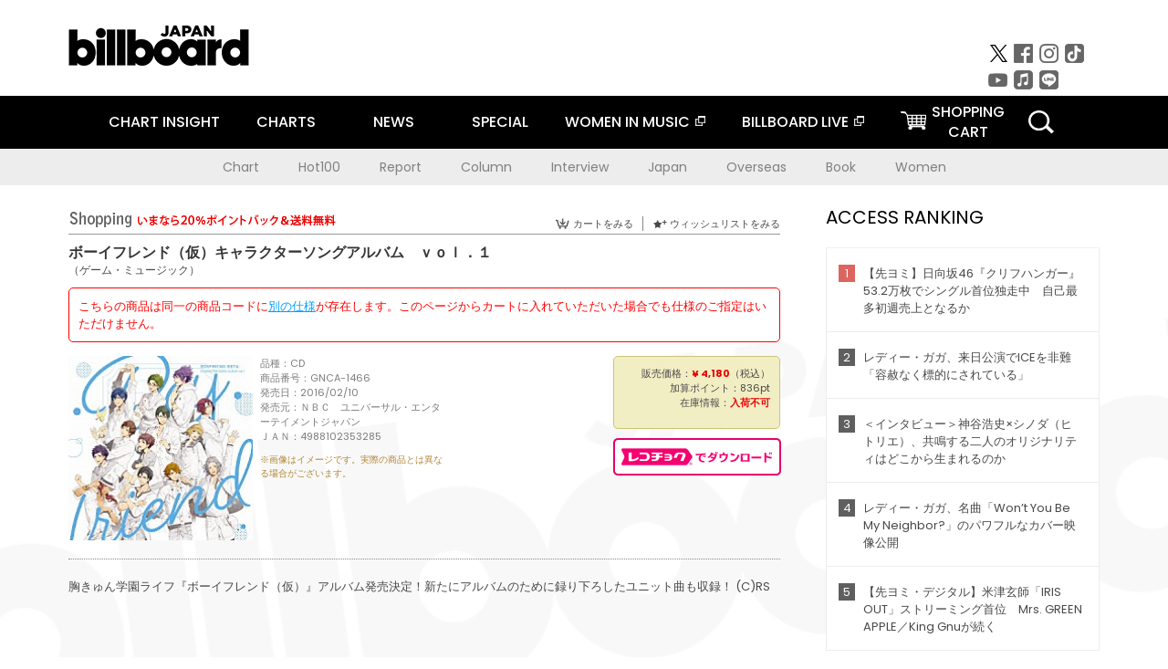

--- FILE ---
content_type: text/html; charset=UTF-8
request_url: https://www.billboard-japan.com/goods/detail/556635
body_size: 44503
content:
<!DOCTYPE html>
<html lang="ja">
<head>
  <meta charset="utf-8">
        <meta name="keywords" content="ビルボードジャパン,Billboard JAPAN,チャート,音楽,洋楽,邦楽,ミュージック,アーティスト,ランキング,ニュース"/>                <meta name="description" content="米国で最も権威のある音楽チャート・Billboard（ビルボード）の日本公式サイト。洋楽チャート、邦楽チャート、音楽ニュース、プレゼント情報などを提供。"/>      <meta property="og:locale"      content="ja_JP">
  <meta property="og:site_name"   content="Billboard JAPAN">
  <meta property="og:title"       content="（ゲーム・ミュージック）「ボーイフレンド（仮）キャラクターソングアルバム　ｖｏｌ．１」 | GNCA-1466 | 4988102353285 | Shopping | Billboard JAPAN">
  <meta property="og:type"        content="article">
  <meta property="og:url"         content="https://www.billboard-japan.com/goods/detail/556635">
    <meta property="og:image"       content="https://www.billboard-japan.com/scale/jackets/00000117/200x_P2_G2906291W.JPG">
    <meta property="og:description" content="米国で最も権威のある音楽チャート・Billboard（ビルボード）の日本公式サイト。洋楽チャート、邦楽チャート、音楽ニュース、プレゼント情報などを提供。">
    <title>（ゲーム・ミュージック）「ボーイフレンド（仮）キャラクターソングアルバム　ｖｏｌ．１」 | GNCA-1466 | 4988102353285 | Shopping | Billboard JAPAN</title>
  
      <script src="/common/js/jquery.min.js?date=202510301000"></script>
    <script src="/common/js/jquery.common.js?date=202510301000"></script>
  <script src="/common/js/jquery.carouFredSel.js?date=202510301000"></script>
  <script src="/common/js/jquery.tile.js?date=202510301000"></script>
  <script src="/common/sys/js/jquery.cookie.js?date=202510301000"></script>
  <script src="/common/sys/js/accordion_list.js?date=202510301000"></script>
  <script type="text/javascript" src="/common/js/ydn.js?date=202510301000"></script>
  <script src="/common/js/jquery.easing.1.3.js?date=202510301000" type="text/javascript"></script>
      <script src="/common/sys/js/publicity.js?date=202510301000"></script>
  <script src="/common/sys/js/side_chart.js?date=202510301000"></script>
    <link rel="stylesheet" type="text/css" href="/common/css/html5reset.css?date=202510301000">
  <link rel="stylesheet" type="text/css" href="/common/css/common.css?date=202510301000">
  <link rel="stylesheet" type="text/css" href="/common/sys/css/publicity.css?date=202510301000">
  <link rel="stylesheet" type="text/css" href="/common/sys/css/accordion_list.css?date=202510301000">
  <link rel="stylesheet" type="text/css" href="/common/css/socialcomment.css?date=202510301000">
  <script src="/common/js/search.js?date=202510301000"></script>
    <!--[if lt IE 9]>
  <script src="/common/js/IE9.js"></script>
  <![endif]-->
  <!-- Webtru -->
<script src="https://cmp.datasign.co/v2/a07ef6c4ff/cmp.js" async></script>

<!-- Google tag (gtag.js) -->
<script async src="https://www.googletagmanager.com/gtag/js?id=G-K6CKCDEVKT"></script>
<script>
  window.dataLayer = window.dataLayer || [];
  function gtag(){dataLayer.push(arguments);}
  gtag('js', new Date());

  gtag('config', 'G-K6CKCDEVKT');
  gtag('config', 'UA-32178381-1');
</script>  <SCRIPT LANGUAGE="JavaScript" src="https://web-cache.chocomaru.com/jplayer.js"></SCRIPT>
	<script src="/common/sys/js/goods/js_goods_form.js?date=202510301000"></script>
	<script src="/common/js/jquery.spin.js?date=202510301000"></script>
	<script type="text/javascript">
                            $(document).ready(function(){
                                $(".spin").spin({min:1,max:20});
                            });
                        </script>
	<script type="text/javascript">
                            $(document).ready(function(){
                          if($("#qty").size() > 0)
                                {
                                    $("#qty").blur(function(event){
                                        var su = $("#qty").val();
                                        if (isNaN(su) === true) {
                                            $("#qty").val(1);
                                            return;
                                        }
                                        if (su <= 0) {
                                            $("#qty").val(1);
                                        }
                                        else if (su > 20) {
                                            $("#qty").val(20);
                                        }
                                    });
                                }
                            });
                        </script>
	<link rel="stylesheet" type="text/css" href="/common/css/slick.css?date=202510301000"/>
	<link rel="stylesheet" type="text/css" href="/common/css/new/buyarea_slide.css?date=202510301000"/>
	<script type="text/javascript" src="/common/js/jquery.heightLine.js?date=202510301000"></script>
	<script type="text/javascript" src="/common/js/slick.min.js?date=202510301000"></script>
	<script type="text/javascript" src="/common/js/new/buyarea_slide.js?date=202510301000"></script>    <meta name="google-translate-customization" content="adb8cdd56f6046dc-072c0ff82a717427-gb7c019822dddd6a7-17">
  <meta name="viewport" content="width=device-width,initial-scale=1.0,minimum-scale=1.0,maximum-scale=1.0,user-scalable=no">
  <script type="text/javascript">
  if ((navigator.userAgent.indexOf('iPhone') > 0) || navigator.userAgent.indexOf('iPod') > 0 || (navigator.userAgent.indexOf('Android') > 0 && navigator.userAgent.indexOf('Mobile') > 0)) {
      document.write('<meta name="viewport" content="width=device-width, initial-scale=1.0">');
    }else{
      document.write('<meta name="viewport" content="width=1300">');
    }
  </script>
  <link rel="shortcut icon" href="/favicon.ico">
  <!--ここから追記分-->
  <link href="https://fonts.googleapis.com/css?family=Poppins:400,500,700" rel="stylesheet">
  <link rel="stylesheet" type="text/css" href="/common/css/new/common.css?date=202510301000">
  <link rel="stylesheet" type="text/css" href="/common/css/new/common_header.css?date=202510301000">
  <link rel="stylesheet" type="text/css" href="/common/css/new/common_footer.css?date=202510301000">
  <script src="/common/js/new/new_common.js?date=202510301000"></script>
  <!--ここまで追記分-->
  <script type="application/javascript" src="//anymind360.com/js/1567/ats.js"></script>

  <!--Taboola-->
<script type="text/javascript">
  window._taboola = window._taboola || [];
  _taboola.push({article:'auto'});
  !function (e, f, u, i) {
    if (!document.getElementById(i)){
      e.async = 1;
      e.src = u;
      e.id = i;
      f.parentNode.insertBefore(e, f);
    }
  }(document.createElement('script'),
  document.getElementsByTagName('script')[0],
  '//cdn.taboola.com/libtrc/billboard-japan/loader.js',
  'tb_loader_script');
  if(window.performance && typeof window.performance.mark == 'function')
    {window.performance.mark('tbl_ic');}
</script>
  <!--Taboola-->
	<!-- google ad -->
<!-- google ad -->
</head><body class="goods">
<div id="cm_wrapper">
  
  <div style="display:none;">
<span id="js_cm_title"></span>
</div>
<div id="cm_header" class="cf">
<header>
  <h1 id="cm_sitelogo"><a href="/"><img src="/common/img/img_sitelogo.png" alt="Billboard JAPAN"></a></h1>
  <a href="javascript:showMain();" class="button skip">このページをスキップする</a>
</header>
</div>
<div id="cm_content"  class="cf">
<input type ="hidden" id ="js_publicity_url" value = "">
<div id="widebanner"></div>
    <article>
	<!-- CM -->
    <div id="cm">
    <p>
    </p>
    </div>
	<!-- /CMここまで -->
    </article>
    <br />
</div>  
</div>
<!-- / #cm_wrapper -->

<div id="wrapper">
  
    <!-- ヘッダーここから -->
  <div id="header" class="cf">
    <header class="inner">
      <div class="header_inner cf">
        <h1 id="sitelogo"><a class="hover" href="/"><img src="/common/img/img_header_sitelogo.png" alt="Billboard JAPAN"></a></h1>
        <div id="topbanner" class="pc_obj">  
        </div>
        <!-- / #topbanner -->
        <div class="menu_toggle sp_obj"><img src="/common/img/icon_menu_close.gif" alt=""></div>
        <p class="search_btn search_toggle sp_obj"><img src="/common/img/icon_search_close.gif" alt="検索"></p>
        <div class="form_area">
          <form method="get" action="/search">
            <fieldset>
              <input id="searchtext" title="キーワードで検索" type="search" name="q" value="" placeholder="キーワードで検索" required />
              <input class="hover" type="submit" id="searchsubmit" value="検索" />
            </fieldset>
          </form>
          <p class="search_toggle sp_obj">閉じる</p>
        </div>
        <!-- / .form_area -->
      </div>
      <!-- / .header_inner -->
<noscript>
<div class="no_script">
<p>現在お使いのブラウザではJavascriptが有効となっていないため、サイトのコンテンツが正常に表示・動作されません。<br />
Javascriptを有効にしてください。詳しくはお使いのブラウザのヘルプをご覧ください。</p>
</div>
</noscript>
      <div class="menu_area">
        <nav id="globalNavi">
          <ul class="cf">
            <li class="toggle_menu">
              <a href="javascript:void(0);" class="sp_nolink slide_btn">CHART INSIGHT<span class="sp_obj">＋</span></a>
              <div class="slide_menu">
                <div class="slide_content">
                  <!--<p class="sp_obj"><a href="/chart_insight/">CHART INSIGHT</a></p>-->
                  <!--<p class="sp_obj"><a href="/chart_insight_global/">CHART INSIGHT GLOBAL</a></p>-->
                  <!--<p class="sp_obj"><a href="/chart_insight_books/">BOOK CHART INSIGHT</a></p>-->
                  <ul>
                    <li class="toggle_menu"><a href="javascript:void(0);" class="sp_nolink underslide_btn">MUSIC</a>
                      <div class="underslide_content">
                        <ul>
                          <li><a href="/chart_insight/">CHART INSIGHT</a></li>
                          <li><a href="/chart_insight_global/">CHART INSIGHT GLOBAL</a></li>
                        </ul>
                      </div>
                    </li>
                    <li class="toggle_menu"><a href="javascript:void(0);" class="sp_nolink underslide_btn">BOOKS</a>
                      <div class="underslide_content">
                        <ul>
                          <li><a href="/chart_insight_books/">BOOK CHART INSIGHT</a></li>
                        </ul>
                      </div>
                    </li>
                  </ul>
                </div>
              </div>
              <!-- / .slide_menu -->
            </li>
            <li class="toggle_menu">
              <a href="javascript:void(0);" class="sp_nolink slide_btn">CHARTS<span class="sp_obj">＋</span></a>
              <div class="slide_menu">
                <div class="slide_content">
                  <!--<p class="sp_obj"><a href="/charts/">CHATRS TOP</a></p>-->
                  <!--<p class="sp_obj"><a href="/charts/book/">BOOKS CHATRS TOP</a></p>-->
                  <ul>
                    <li class="toggle_menu"><a href="javascript:void(0);" class="sp_nolink underslide_btn">MUSIC</a>
                      <div class="underslide_content">
                        <ul>
                          <li><a href="/charts/">JAPAN CHARTS</a></li>
                          <li><a href="/charts/oversea/">WORLD CHARTS</a></li>
                          <li><a href="/charts/year_end/">YEAR END (JAPAN)</a></li>
                          <li><a href="/charts/year_end_oversea/">YEAR END (WORLD)</a></li>
                        </ul>
                      </div>
                    </li>
                    <li class="toggle_menu"><a href="javascript:void(0);" class="sp_nolink underslide_btn">BOOKS</a>
                      <div class="underslide_content">
                        <ul>
                          <li><a href="/charts/book/">JAPAN CHARTS</a></li>
                          <!-- <li><a href="/charts/year_end_book/">YEAR END (JAPAN)</a></li> -->
                        </ul>
                      </div>
                    </li>
                  </ul>
                </div>
              </div>
              <!-- / .slide_menu -->
            </li>
            <li class="toggle_menu">
              <a href="/d_news/" class="sp_nolink slide_btn">NEWS<span class="sp_obj">＋</span></a>
              <div class="slide_menu">
                <div class="slide_content">
                  <!--<p class="sp_obj"><a href="/d_news/">NEWS TOP</a></p>-->
                  <ul>
                    <li><a href="/d_news/">ALL</a></li>
                    <li><a href="/d_news/jpn/">JAPAN</a></li>
                    <li><a href="/d_news/overseas/">OVERSEAS</a></li>
                  </ul>
                </div>
              </div>
              <!-- / .slide_menu -->
            </li>
            <li><a href="/special/">SPECIAL</a></li>
            <li><a href="https://www.billboard-japan.com/wim/" target="_blank" class="blank">WOMEN IN MUSIC</a></li>
            <li><a href="http://www.billboard-live.com/" target="_blank" class="blank">BILLBOARD LIVE</a></li>
            <li class="pc_shopcart"><a href="http://www.vanda.co.jp/billboard/cart/" class="btn_shopcart">SHOPPING<br>CART</a></li>
            <li class="sp_shopcart"><a href="http://www.vanda.co.jp/billboard/sp/cart/" class="btn_shopcart">SHOPPING CART</a></li>
            <li class="pc_search"><a href="javascript:void(0)"></a></li>
          </ul>
        </nav>
        <!-- / #globalNavi -->
        <div id="sns_navi">
          <ul>
            <li><a class="hover" href="https://twitter.com/Billboard_JAPAN" target="_blank"><img class="js_img_switch" src="/common/img/twitter_btn_pc.png" alt="X(旧Twitter)"></a></li>
            <li><a class="hover" href="https://www.facebook.com/pages/Billboard-JAPAN/635768896442966?fref=ts" target="_blank"><img class="js_img_switch" src="/common/img/facebook_btn_pc.png"alt="facebook"></a></li>
            <li><a class="hover" href="https://www.instagram.com/billboard_japan/" target="_blank"><img class="js_img_switch" src="/common/img/instagram_btn_pc.png" alt="Instagram"></a></li>
            <li><a class="hover" href="https://www.tiktok.com/@billboard_japan" target="_blank"><img class="js_img_switch" src="/common/img/tiktok_btn_pc.png" alt="Tik Tok"></a></li>
            <li><a class="hover" href="https://www.youtube.com/@BillboardJAPAN" target="_blank"><img class="js_img_switch" src="/common/img/youtube_btn_pc.png" alt="You Tube"></a></li>
            <li><a class="hover" href="http://applemusic.com/billboard-japan"><img class="js_img_switch" src="/common/img/apple_icon_pc.png" alt="iTunes Store"></a></li>
            <li><a class="hover" href="https://line.me/ti/p/%40oa-billboardnews" target="_blank"><img class="js_img_switch" src="/common/img/line_btn_pc.png" alt="LINE"></a></li>
          </ul>
        </div>
        <!-- / #sns_navi -->
      </div>
      <!-- / .menu_area -->
    <div class="chart_area scroll_wrap">
      <div class="scroll_area">
        <ul>
          <li><a href="/tagindex/detail/4">Chart</a></li>
          <li><a href="/tagindex/detail/32">Hot100</a></li>
          <li><a href="/tagindex/detail/13">Report</a></li>
          <li><a href="/tagindex/detail/41">Column</a></li>
          <li><a href="/tagindex/detail/30">Interview</a></li>
          <li><a href="/tagindex/detail/1">Japan</a></li>
          <li><a href="/tagindex/detail/26">Overseas</a></li>
          <li><a href="/tagindex/detail/163">Book</a></li>
          <li><a href="/tagindex/detail/43">Women</a></li>
        </ul>
      </div>
    </div>
    <!-- / .chart_area -->

    </header>
    <div class="overlay search_toggle"></div><!-- 検索オーバーレイ -->
  </div>
  <!-- ヘッダーここまで -->
  
  <div id="content2" class="cf">
    <div class="inner">
            <div class="leftBox">
        <div id="main2">
                                          


<div class="sp_only_inner">
<!-- レビューここから -->
    <div id="shopping">
    <article>
    <hgroup>
    <h2><img src="/common/img/title_shopping.png" alt="Shoping"></h2>
    <ul class="listUI cf sp_obj"><!-- SP -->
      <li><a href="https://www.vanda.co.jp/billboard/sp/cart/"><img src="/common/img/ico_cart.png" alt="カートをみる">カートをみる</a></li>
      <li><a href="https://www.vanda.co.jp/billboard/sp/wishlist/"><img src="/common/img/ico_wish.png" alt="ウィッシュリストをみる">ウィッシュリストをみる</a></li>
    </ul>
    <ul class="listUI cf pc_obj"><!-- PC -->
      <li><a href="https://www.vanda.co.jp/billboard/cart/"><img src="/common/img/ico_cart.png" alt="カートをみる">カートをみる</a></li>
      <li><a href="https://www.vanda.co.jp/billboard/wishlist/"><img src="/common/img/ico_wish.png" alt="ウィッシュリストをみる">ウィッシュリストをみる</a></li>
    </ul>
  </hgroup>
    <section class="cf">
    <hgroup>
    <h3>ボーイフレンド（仮）キャラクターソングアルバム　ｖｏｌ．１</h3>
    <h4>
                  <a href="/artists/detail/555816">（ゲーム・ミュージック）</a>
              </h4>
    </hgroup>
    <!-- 同一商品の注意書き -->
                        <div id="cd_caption">
        <p>こちらの商品は同一の商品コードに<a href="/goods/detail/756736">別の仕様</a>が存在します。このページからカートに入れていただいた場合でも仕様のご指定はいただけません。</p>
        </div>
        <!-- / #cd_caption -->
              <!-- //同一商品の注意書き -->
    <div id="cdInfo">
        <p><img src="/scale/jackets/00000117/200x200_P2_G2906291W.JPG" alt="（ゲーム・ミュージック）「 ボーイフレンド（仮）キャラクターソングアルバム　ｖｏｌ．１」"/></p>
    <ul>
    <li>品種：CD</li>
    <li>商品番号：GNCA-1466</li>
    <li>発売日：2016/02/10</li>
    <li>発売元：ＮＢＣ　ユニバーサル・エンターテイメントジャパン</li>
    <li>ＪＡＮ：4988102353285</li>
    <!-- ジャケット写真の注意書き -->
    <li id="jk_caption">※画像はイメージです。実際の商品とは異なる場合がございます。</li>
    <!-- //ジャケット写真の注意書き -->

    </ul>
    </div>
    <!-- / #cdInfo -->
    <div id="sellInfo">
    <div id="sellInfobox">
    <ul>
            <li>販売価格：<strong>&yen; 4,180</strong>（税込）</li>
                <li>加算ポイント：836pt</li>
                                <li>在庫情報：<strong>入荷不可</strong></li>
                </ul>
                                            </div>
    <!-- / #sellInfobox -->
            <p><a href="http://recochoku.jp/search/artist/?affiliate=6501010004&q=%EF%BC%88%E3%82%B2%E3%83%BC%E3%83%A0%E3%83%BB%E3%83%9F%E3%83%A5%E3%83%BC%E3%82%B8%E3%83%83%E3%82%AF%EF%BC%89" target="_blank" class="btn_reco">レコチョクでダウンロード</a></p>
        </div>
    <!-- / #sellInfo -->
    <div id="maintext">
    <p>胸きゅん学園ライフ『ボーイフレンド（仮）』アルバム発売決定！新たにアルバムのために録り下ろしたユニット曲も収録！ (C)RS</p>
        </div>
    <!-- / #maintext -->
    </section>
    </article>
    </div>
    <!-- / #shopping -->
</div>
<!-- / .sp_only_inner -->

  <!--sldier-->
  <div class="buyArea_wrap">
    <p class="buyArea__ttl">関連商品</p>
    <div class="buyArea">
      <!-- ///////////////////////////////PC////////////////////////////////// -->
      <div class="inner slide_selector pc_obj" id="js-changeList">
                          <div class="buyArea__BoxWrap">
                                  <div class="buyArea__DetailBox">
              <dl>
                <dt class="buyArea__Name"><a href="/goods/detail/764139">ＴＨＥ　ＩＤＯＬＭ＠ＳＴＥＲ　ＳｉｄｅＭ　ＴＲＡＮＳＣＥＮＤＥＮＴ　Ｔ＠ＬＥＳ　１２</a></dt>
                <dd class="cf">
                  <div class="buyArea__Image">
                    <a href="/goods/detail/764139"><img src="/scale/common/80x80_img_noimage.png" alt="（ゲーム・ミュージック） 天道輝（ＣＶ．仲村宗悟） 若里春名（ＣＶ．白井悠介） 水嶋咲（ＣＶ．小林大紀） 硲道夫（ＣＶ．伊東健人） 眉見鋭心（ＣＶ．大塚剛央）「ＴＨＥ　ＩＤＯＬＭ＠ＳＴＥＲ　ＳｉｄｅＭ　ＴＲＡＮＳＣＥＮＤＥＮＴ　Ｔ＠ＬＥＳ　１２」"/></a>
                  </div>
                  <div class="buyArea__detailList">
                    <p class="buyArea__Date">2026/09/02</p>
                    <p class="buyArea__Category">[CD]</p>
                    <p class="buyArea__Price matchHeightPrice">-</p>
                    <div class="buyArea__Btn">
                      <a href="/goods/detail/764139">
                        <img src="/common/img/d_news/image/buy-btn_pc.gif" alt="購入画面へ">
                      </a>
                    </div>
                  </div>
                </dd>
              </dl>
            </div>
                                  <div class="buyArea__DetailBox">
              <dl>
                <dt class="buyArea__Name"><a href="/goods/detail/774676">Ａ３！　ＰＬＥＡＳＡＮＴ　ＷＩＮＴＥＲ　ＥＰ</a></dt>
                <dd class="cf">
                  <div class="buyArea__Image">
                    <a href="/goods/detail/774676"><img src="/scale/common/80x80_img_noimage.png" alt="（ゲーム・ミュージック） ミカエル＆ラファエル［月岡紬、高遠丞（ＣＶ：田丸篤志、佐藤拓也）］ 貴玉＆子土［有栖川誉、雪白東（ＣＶ：豊永利行、柿原徹也）］「Ａ３！　ＰＬＥＡＳＡＮＴ　ＷＩＮＴＥＲ　ＥＰ」"/></a>
                  </div>
                  <div class="buyArea__detailList">
                    <p class="buyArea__Date">2026/08/26</p>
                    <p class="buyArea__Category">[CD]</p>
                    <p class="buyArea__Price matchHeightPrice">-</p>
                    <div class="buyArea__Btn">
                      <a href="/goods/detail/774676">
                        <img src="/common/img/d_news/image/buy-btn_pc.gif" alt="購入画面へ">
                      </a>
                    </div>
                  </div>
                </dd>
              </dl>
            </div>
                                  <div class="buyArea__DetailBox">
              <dl>
                <dt class="buyArea__Name"><a href="/goods/detail/774675">Ａ３！　ＰＬＥＡＳＡＮＴ　ＷＩＮＴＥＲ　ＥＰ</a></dt>
                <dd class="cf">
                  <div class="buyArea__Image">
                    <a href="/goods/detail/774675"><img src="/scale/common/80x80_img_noimage.png" alt="（ゲーム・ミュージック） ミカエル＆ラファエル［月岡紬、高遠丞（ＣＶ：田丸篤志、佐藤拓也）］ 貴玉＆子土［有栖川誉、雪白東（ＣＶ：豊永利行、柿原徹也）］「Ａ３！　ＰＬＥＡＳＡＮＴ　ＷＩＮＴＥＲ　ＥＰ」"/></a>
                  </div>
                  <div class="buyArea__detailList">
                    <p class="buyArea__Date">2026/08/26</p>
                    <p class="buyArea__Category">[CD]</p>
                    <p class="buyArea__Price matchHeightPrice">-</p>
                    <div class="buyArea__Btn">
                      <a href="/goods/detail/774675">
                        <img src="/common/img/d_news/image/buy-btn_pc.gif" alt="購入画面へ">
                      </a>
                    </div>
                  </div>
                </dd>
              </dl>
            </div>
                                  <div class="buyArea__DetailBox">
              <dl>
                <dt class="buyArea__Name"><a href="/goods/detail/774674">Ａ３！　ＰＬＥＡＳＡＮＴ　ＡＵＴＵＭＮ　ＥＰ</a></dt>
                <dd class="cf">
                  <div class="buyArea__Image">
                    <a href="/goods/detail/774674"><img src="/scale/common/80x80_img_noimage.png" alt="（ゲーム・ミュージック） ルチアーノ＆ランスキー［摂津万里、兵頭十座（ＣＶ：沢城千春、武内駿輔）］ スチュアート＆エドワード［古市左京、伏見臣（ＣＶ：帆世雄一、熊谷健太郎）］「Ａ３！　ＰＬＥＡＳＡＮＴ　ＡＵＴＵＭＮ　ＥＰ」"/></a>
                  </div>
                  <div class="buyArea__detailList">
                    <p class="buyArea__Date">2026/08/26</p>
                    <p class="buyArea__Category">[CD]</p>
                    <p class="buyArea__Price matchHeightPrice">-</p>
                    <div class="buyArea__Btn">
                      <a href="/goods/detail/774674">
                        <img src="/common/img/d_news/image/buy-btn_pc.gif" alt="購入画面へ">
                      </a>
                    </div>
                  </div>
                </dd>
              </dl>
            </div>
                                  <div class="buyArea__DetailBox">
              <dl>
                <dt class="buyArea__Name"><a href="/goods/detail/774673">Ａ３！　ＰＬＥＡＳＡＮＴ　ＡＵＴＵＭＮ　ＥＰ</a></dt>
                <dd class="cf">
                  <div class="buyArea__Image">
                    <a href="/goods/detail/774673"><img src="/scale/common/80x80_img_noimage.png" alt="（ゲーム・ミュージック） ルチアーノ＆ランスキー［摂津万里、兵頭十座（ＣＶ：沢城千春、武内駿輔）］ スチュアート＆エドワード［古市左京、伏見臣（ＣＶ：帆世雄一、熊谷健太郎）］「Ａ３！　ＰＬＥＡＳＡＮＴ　ＡＵＴＵＭＮ　ＥＰ」"/></a>
                  </div>
                  <div class="buyArea__detailList">
                    <p class="buyArea__Date">2026/08/26</p>
                    <p class="buyArea__Category">[CD]</p>
                    <p class="buyArea__Price matchHeightPrice">-</p>
                    <div class="buyArea__Btn">
                      <a href="/goods/detail/774673">
                        <img src="/common/img/d_news/image/buy-btn_pc.gif" alt="購入画面へ">
                      </a>
                    </div>
                  </div>
                </dd>
              </dl>
            </div>
                                  <div class="buyArea__DetailBox">
              <dl>
                <dt class="buyArea__Name"><a href="/goods/detail/764138">ＴＨＥ　ＩＤＯＬＭ＠ＳＴＥＲ　ＳｉｄｅＭ　ＴＲＡＮＳＣＥＮＤＥＮＴ　Ｔ＠ＬＥＳ　１１</a></dt>
                <dd class="cf">
                  <div class="buyArea__Image">
                    <a href="/goods/detail/764138"><img src="/scale/common/80x80_img_noimage.png" alt="（ゲーム・ミュージック） 蒼井享介（ＣＶ．山谷祥生） 猫柳キリオ（ＣＶ．山下大輝） 秋山隼人（ＣＶ．千葉翔也） 大河タケル（ＣＶ．寺島惇太）「ＴＨＥ　ＩＤＯＬＭ＠ＳＴＥＲ　ＳｉｄｅＭ　ＴＲＡＮＳＣＥＮＤＥＮＴ　Ｔ＠ＬＥＳ　１１」"/></a>
                  </div>
                  <div class="buyArea__detailList">
                    <p class="buyArea__Date">2026/08/05</p>
                    <p class="buyArea__Category">[CD]</p>
                    <p class="buyArea__Price matchHeightPrice">-</p>
                    <div class="buyArea__Btn">
                      <a href="/goods/detail/764138">
                        <img src="/common/img/d_news/image/buy-btn_pc.gif" alt="購入画面へ">
                      </a>
                    </div>
                  </div>
                </dd>
              </dl>
            </div>
                    </div>
                  <div class="buyArea__BoxWrap">
                                  <div class="buyArea__DetailBox">
              <dl>
                <dt class="buyArea__Name"><a href="/goods/detail/774791">Ｆａｔｅ／Ｇｒａｎｄ　Ｏｒｄｅｒ　Ｏｒｉｇｉｎａｌ　Ｓｏｕｎｄｔｒａｃｋ　Ⅷ</a></dt>
                <dd class="cf">
                  <div class="buyArea__Image">
                    <a href="/goods/detail/774791"><img src="/scale/common/80x80_img_noimage.png" alt="（ゲーム・ミュージック）「Ｆａｔｅ／Ｇｒａｎｄ　Ｏｒｄｅｒ　Ｏｒｉｇｉｎａｌ　Ｓｏｕｎｄｔｒａｃｋ　Ⅷ」"/></a>
                  </div>
                  <div class="buyArea__detailList">
                    <p class="buyArea__Date">2026/07/01</p>
                    <p class="buyArea__Category">[CD]</p>
                    <p class="buyArea__Price matchHeightPrice">-</p>
                    <div class="buyArea__Btn">
                      <a href="/goods/detail/774791">
                        <img src="/common/img/d_news/image/buy-btn_pc.gif" alt="購入画面へ">
                      </a>
                    </div>
                  </div>
                </dd>
              </dl>
            </div>
                                  <div class="buyArea__DetailBox">
              <dl>
                <dt class="buyArea__Name"><a href="/goods/detail/764137">ＴＨＥ　ＩＤＯＬＭ＠ＳＴＥＲ　ＳｉｄｅＭ　ＴＲＡＮＳＣＥＮＤＥＮＴ　Ｔ＠ＬＥＳ　１０</a></dt>
                <dd class="cf">
                  <div class="buyArea__Image">
                    <a href="/goods/detail/764137"><img src="/scale/common/80x80_img_noimage.png" alt="（ゲーム・ミュージック） 御手洗翔太（ＣＶ．松岡禎丞） 黒野玄武（ＣＶ．深町寿成） 橘志狼（ＣＶ．古畑恵介） 円城寺道流（ＣＶ．濱野大輝）「ＴＨＥ　ＩＤＯＬＭ＠ＳＴＥＲ　ＳｉｄｅＭ　ＴＲＡＮＳＣＥＮＤＥＮＴ　Ｔ＠ＬＥＳ　１０」"/></a>
                  </div>
                  <div class="buyArea__detailList">
                    <p class="buyArea__Date">2026/07/01</p>
                    <p class="buyArea__Category">[CD]</p>
                    <p class="buyArea__Price matchHeightPrice">-</p>
                    <div class="buyArea__Btn">
                      <a href="/goods/detail/764137">
                        <img src="/common/img/d_news/image/buy-btn_pc.gif" alt="購入画面へ">
                      </a>
                    </div>
                  </div>
                </dd>
              </dl>
            </div>
                                  <div class="buyArea__DetailBox">
              <dl>
                <dt class="buyArea__Name"><a href="/goods/detail/774672">Ａ３！　ＰＬＥＡＳＡＮＴ　ＳＵＭＭＥＲ　ＥＰ</a></dt>
                <dd class="cf">
                  <div class="buyArea__Image">
                    <a href="/goods/detail/774672"><img src="/scale/common/80x80_img_noimage.png" alt="（ゲーム・ミュージック） アリババ＆シェヘラザード［皇天馬、瑠璃川幸（ＣＶ：江口拓也、土岐隼一）］ 赤坂世一＆上谷宗二［向坂椋、斑鳩三角（ＣＶ：山谷祥生、廣瀬大介）］「Ａ３！　ＰＬＥＡＳＡＮＴ　ＳＵＭＭＥＲ　ＥＰ」"/></a>
                  </div>
                  <div class="buyArea__detailList">
                    <p class="buyArea__Date">2026/06/24</p>
                    <p class="buyArea__Category">[CD]</p>
                    <p class="buyArea__Price matchHeightPrice">-</p>
                    <div class="buyArea__Btn">
                      <a href="/goods/detail/774672">
                        <img src="/common/img/d_news/image/buy-btn_pc.gif" alt="購入画面へ">
                      </a>
                    </div>
                  </div>
                </dd>
              </dl>
            </div>
                                  <div class="buyArea__DetailBox">
              <dl>
                <dt class="buyArea__Name"><a href="/goods/detail/774671">Ａ３！　ＰＬＥＡＳＡＮＴ　ＳＵＭＭＥＲ　ＥＰ</a></dt>
                <dd class="cf">
                  <div class="buyArea__Image">
                    <a href="/goods/detail/774671"><img src="/scale/common/80x80_img_noimage.png" alt="（ゲーム・ミュージック） アリババ＆シェヘラザード［皇天馬、瑠璃川幸（ＣＶ：江口拓也、土岐隼一）］ 赤坂世一＆上谷宗二［向坂椋、斑鳩三角（ＣＶ：山谷祥生、廣瀬大介）］「Ａ３！　ＰＬＥＡＳＡＮＴ　ＳＵＭＭＥＲ　ＥＰ」"/></a>
                  </div>
                  <div class="buyArea__detailList">
                    <p class="buyArea__Date">2026/06/24</p>
                    <p class="buyArea__Category">[CD]</p>
                    <p class="buyArea__Price matchHeightPrice">-</p>
                    <div class="buyArea__Btn">
                      <a href="/goods/detail/774671">
                        <img src="/common/img/d_news/image/buy-btn_pc.gif" alt="購入画面へ">
                      </a>
                    </div>
                  </div>
                </dd>
              </dl>
            </div>
                                  <div class="buyArea__DetailBox">
              <dl>
                <dt class="buyArea__Name"><a href="/goods/detail/774670">Ａ３！　ＰＬＥＡＳＡＮＴ　ＳＰＲＩＮＧ　ＥＰ</a></dt>
                <dd class="cf">
                  <div class="buyArea__Image">
                    <a href="/goods/detail/774670"><img src="/scale/common/80x80_img_noimage.png" alt="（ゲーム・ミュージック） ロミオ＆ジュリアス［佐久間咲也、碓氷真澄（ＣＶ：酒井広大、白井悠介）］ モノノベ＆カツラギ［シトロン、佐久間咲也（ＣＶ：五十嵐雅、酒井広大）］「Ａ３！　ＰＬＥＡＳＡＮＴ　ＳＰＲＩＮＧ　ＥＰ」"/></a>
                  </div>
                  <div class="buyArea__detailList">
                    <p class="buyArea__Date">2026/06/24</p>
                    <p class="buyArea__Category">[CD]</p>
                    <p class="buyArea__Price matchHeightPrice">-</p>
                    <div class="buyArea__Btn">
                      <a href="/goods/detail/774670">
                        <img src="/common/img/d_news/image/buy-btn_pc.gif" alt="購入画面へ">
                      </a>
                    </div>
                  </div>
                </dd>
              </dl>
            </div>
                                  <div class="buyArea__DetailBox">
              <dl>
                <dt class="buyArea__Name"><a href="/goods/detail/774669">Ａ３！　ＰＬＥＡＳＡＮＴ　ＳＰＲＩＮＧ　ＥＰ</a></dt>
                <dd class="cf">
                  <div class="buyArea__Image">
                    <a href="/goods/detail/774669"><img src="/scale/common/80x80_img_noimage.png" alt="（ゲーム・ミュージック） ロミオ＆ジュリアス［佐久間咲也、碓氷真澄（ＣＶ：酒井広大、白井悠介）］ モノノベ＆カツラギ［シトロン、佐久間咲也（ＣＶ：五十嵐雅、酒井広大）］「Ａ３！　ＰＬＥＡＳＡＮＴ　ＳＰＲＩＮＧ　ＥＰ」"/></a>
                  </div>
                  <div class="buyArea__detailList">
                    <p class="buyArea__Date">2026/06/24</p>
                    <p class="buyArea__Category">[CD]</p>
                    <p class="buyArea__Price matchHeightPrice">-</p>
                    <div class="buyArea__Btn">
                      <a href="/goods/detail/774669">
                        <img src="/common/img/d_news/image/buy-btn_pc.gif" alt="購入画面へ">
                      </a>
                    </div>
                  </div>
                </dd>
              </dl>
            </div>
                    </div>
                  <div class="buyArea__BoxWrap">
                                  <div class="buyArea__DetailBox">
              <dl>
                <dt class="buyArea__Name"><a href="/goods/detail/764136">ＴＨＥ　ＩＤＯＬＭ＠ＳＴＥＲ　ＳｉｄｅＭ　ＴＲＡＮＳＣＥＮＤＥＮＴ　Ｔ＠ＬＥＳ　０９</a></dt>
                <dd class="cf">
                  <div class="buyArea__Image">
                    <a href="/goods/detail/764136"><img src="/scale/common/80x80_img_noimage.png" alt="（ゲーム・ミュージック） 蒼井悠介（ＣＶ．菊池勇成） 冬美旬（ＣＶ．永塚拓馬） 姫野かのん（ＣＶ．村瀬歩） 山下次郎（ＣＶ．中島ヨシキ）「ＴＨＥ　ＩＤＯＬＭ＠ＳＴＥＲ　ＳｉｄｅＭ　ＴＲＡＮＳＣＥＮＤＥＮＴ　Ｔ＠ＬＥＳ　０９」"/></a>
                  </div>
                  <div class="buyArea__detailList">
                    <p class="buyArea__Date">2026/06/03</p>
                    <p class="buyArea__Category">[CD]</p>
                    <p class="buyArea__Price matchHeightPrice">-</p>
                    <div class="buyArea__Btn">
                      <a href="/goods/detail/764136">
                        <img src="/common/img/d_news/image/buy-btn_pc.gif" alt="購入画面へ">
                      </a>
                    </div>
                  </div>
                </dd>
              </dl>
            </div>
                                  <div class="buyArea__DetailBox">
              <dl>
                <dt class="buyArea__Name"><a href="/goods/detail/764135">ＴＨＥ　ＩＤＯＬＭ＠ＳＴＥＲ　ＳｉｄｅＭ　ＴＲＡＮＳＣＥＮＤＥＮＴ　Ｔ＠ＬＥＳ　０８</a></dt>
                <dd class="cf">
                  <div class="buyArea__Image">
                    <a href="/goods/detail/764135"><img src="/scale/common/80x80_img_noimage.png" alt="（ゲーム・ミュージック） 柏木翼（ＣＶ．八代拓） 都築圭（ＣＶ．土岐隼一） 神谷幸広（ＣＶ．狩野翔） 兜大吾（ＣＶ．浦尾岳大）「ＴＨＥ　ＩＤＯＬＭ＠ＳＴＥＲ　ＳｉｄｅＭ　ＴＲＡＮＳＣＥＮＤＥＮＴ　Ｔ＠ＬＥＳ　０８」"/></a>
                  </div>
                  <div class="buyArea__detailList">
                    <p class="buyArea__Date">2026/05/06</p>
                    <p class="buyArea__Category">[CD]</p>
                    <p class="buyArea__Price matchHeightPrice">-</p>
                    <div class="buyArea__Btn">
                      <a href="/goods/detail/764135">
                        <img src="/common/img/d_news/image/buy-btn_pc.gif" alt="購入画面へ">
                      </a>
                    </div>
                  </div>
                </dd>
              </dl>
            </div>
                                  <div class="buyArea__DetailBox">
              <dl>
                <dt class="buyArea__Name"><a href="/goods/detail/774383">『ウマ娘　プリティーダービー』ＷＩＮＮＩＮＧ　ＬＩＶＥ　３３</a></dt>
                <dd class="cf">
                  <div class="buyArea__Image">
                    <a href="/goods/detail/774383"><img src="/scale/common/80x80_img_noimage.png" alt="（ゲーム・ミュージック）「『ウマ娘　プリティーダービー』ＷＩＮＮＩＮＧ　ＬＩＶＥ　３３」"/></a>
                  </div>
                  <div class="buyArea__detailList">
                    <p class="buyArea__Date">2026/04/15</p>
                    <p class="buyArea__Category">[CD]</p>
                    <p class="buyArea__Price matchHeightPrice">-</p>
                    <div class="buyArea__Btn">
                      <a href="/goods/detail/774383">
                        <img src="/common/img/d_news/image/buy-btn_pc.gif" alt="購入画面へ">
                      </a>
                    </div>
                  </div>
                </dd>
              </dl>
            </div>
                                  <div class="buyArea__DetailBox">
              <dl>
                <dt class="buyArea__Name"><a href="/goods/detail/775076">ＦＩＮＡＬ　ＦＡＮＴＡＳＹ　Ⅶ　ＲＥＢＩＲＴＨ　Ｏｒｉｇｉｎａｌ　Ｓｏｕｎｄｔｒａｃｋ　Ｐｌｕｓ</a></dt>
                <dd class="cf">
                  <div class="buyArea__Image">
                    <a href="/goods/detail/775076"><img src="/scale/jackets/00000165/80x80_P2_G3909548W.JPG" alt="（ゲーム・ミュージック）「ＦＩＮＡＬ　ＦＡＮＴＡＳＹ　Ⅶ　ＲＥＢＩＲＴＨ　Ｏｒｉｇｉｎａｌ　Ｓｏｕｎｄｔｒａｃｋ　Ｐｌｕｓ」"/></a>
                  </div>
                  <div class="buyArea__detailList">
                    <p class="buyArea__Date">2026/04/01</p>
                    <p class="buyArea__Category">[CD]</p>
                    <p class="buyArea__Price matchHeightPrice">-</p>
                    <div class="buyArea__Btn">
                      <a href="/goods/detail/775076">
                        <img src="/common/img/d_news/image/buy-btn_pc.gif" alt="購入画面へ">
                      </a>
                    </div>
                  </div>
                </dd>
              </dl>
            </div>
                                  <div class="buyArea__DetailBox">
              <dl>
                <dt class="buyArea__Name"><a href="/goods/detail/764134">ＴＨＥ　ＩＤＯＬＭ＠ＳＴＥＲ　ＳｉｄｅＭ　ＴＲＡＮＳＣＥＮＤＥＮＴ　Ｔ＠ＬＥＳ　０７</a></dt>
                <dd class="cf">
                  <div class="buyArea__Image">
                    <a href="/goods/detail/764134"><img src="/scale/common/80x80_img_noimage.png" alt="（ゲーム・ミュージック） ピエール（ＣＶ．堀江瞬） 伊瀬谷四季（ＣＶ．野上翔） 紅井朱雀（ＣＶ．益山武明） 北村想楽（ＣＶ．汐谷文康）「ＴＨＥ　ＩＤＯＬＭ＠ＳＴＥＲ　ＳｉｄｅＭ　ＴＲＡＮＳＣＥＮＤＥＮＴ　Ｔ＠ＬＥＳ　０７」"/></a>
                  </div>
                  <div class="buyArea__detailList">
                    <p class="buyArea__Date">2026/04/01</p>
                    <p class="buyArea__Category">[CD]</p>
                    <p class="buyArea__Price matchHeightPrice">-</p>
                    <div class="buyArea__Btn">
                      <a href="/goods/detail/764134">
                        <img src="/common/img/d_news/image/buy-btn_pc.gif" alt="購入画面へ">
                      </a>
                    </div>
                  </div>
                </dd>
              </dl>
            </div>
                                  <div class="buyArea__DetailBox">
              <dl>
                <dt class="buyArea__Name"><a href="/goods/detail/774726">ＡＮＯＴＨＥＲ　ＥＤＥＮ　ＯＲＩＧＩＮＡＬ　ＳＯＵＮＤＴＲＡＣＫ７</a></dt>
                <dd class="cf">
                  <div class="buyArea__Image">
                    <a href="/goods/detail/774726"><img src="/scale/jackets/00000165/80x80_P2_G3908841W.JPG" alt="（ゲーム・ミュージック）「ＡＮＯＴＨＥＲ　ＥＤＥＮ　ＯＲＩＧＩＮＡＬ　ＳＯＵＮＤＴＲＡＣＫ７」"/></a>
                  </div>
                  <div class="buyArea__detailList">
                    <p class="buyArea__Date">2026/03/25</p>
                    <p class="buyArea__Category">[CD]</p>
                    <p class="buyArea__Price matchHeightPrice">-</p>
                    <div class="buyArea__Btn">
                      <a href="/goods/detail/774726">
                        <img src="/common/img/d_news/image/buy-btn_pc.gif" alt="購入画面へ">
                      </a>
                    </div>
                  </div>
                </dd>
              </dl>
            </div>
                    </div>
                  <div class="buyArea__BoxWrap">
                                  <div class="buyArea__DetailBox">
              <dl>
                <dt class="buyArea__Name"><a href="/goods/detail/774376">ＴＨＥ　ＩＤＯＬＭ＠ＳＴＥＲ　ＭＩＬＬＩＯＮ　ＢＡＴＴＬＥ　ＯＦ　ＴＨＥ＠ＴＥＲ　ＥＸ０３　ＦＡＩＴＨ／ＴＯ／ＦＡＩＴＨ</a></dt>
                <dd class="cf">
                  <div class="buyArea__Image">
                    <a href="/goods/detail/774376"><img src="/scale/common/80x80_img_noimage.png" alt="（ゲーム・ミュージック） 七尾百合子（ＣＶ．伊藤美来） 三浦あずさ（ＣＶ．たかはし智秋） 我那覇響（ＣＶ．沼倉愛美） 島原エレナ（ＣＶ．角元明日香） 真壁瑞希（ＣＶ．阿部里果） 百瀬莉緒（ＣＶ．山口立花子）「ＴＨＥ　ＩＤＯＬＭ＠ＳＴＥＲ　ＭＩＬＬＩＯＮ　ＢＡＴＴＬＥ　ＯＦ　ＴＨＥ＠ＴＥＲ　ＥＸ０３　ＦＡＩＴＨ／ＴＯ／ＦＡＩＴＨ」"/></a>
                  </div>
                  <div class="buyArea__detailList">
                    <p class="buyArea__Date">2026/03/25</p>
                    <p class="buyArea__Category">[CD]</p>
                    <p class="buyArea__Price matchHeightPrice">-</p>
                    <div class="buyArea__Btn">
                      <a href="/goods/detail/774376">
                        <img src="/common/img/d_news/image/buy-btn_pc.gif" alt="購入画面へ">
                      </a>
                    </div>
                  </div>
                </dd>
              </dl>
            </div>
                                  <div class="buyArea__DetailBox">
              <dl>
                <dt class="buyArea__Name"><a href="/goods/detail/773703">『ウマ娘　プリティーダービー』ＷＩＮＮＩＮＧ　ＬＩＶＥ　３２</a></dt>
                <dd class="cf">
                  <div class="buyArea__Image">
                    <a href="/goods/detail/773703"><img src="/scale/common/80x80_img_noimage.png" alt="（ゲーム・ミュージック）「『ウマ娘　プリティーダービー』ＷＩＮＮＩＮＧ　ＬＩＶＥ　３２」"/></a>
                  </div>
                  <div class="buyArea__detailList">
                    <p class="buyArea__Date">2026/03/25</p>
                    <p class="buyArea__Category">[CD]</p>
                    <p class="buyArea__Price matchHeightPrice">-</p>
                    <div class="buyArea__Btn">
                      <a href="/goods/detail/773703">
                        <img src="/common/img/d_news/image/buy-btn_pc.gif" alt="購入画面へ">
                      </a>
                    </div>
                  </div>
                </dd>
              </dl>
            </div>
                                  <div class="buyArea__DetailBox">
              <dl>
                <dt class="buyArea__Name"><a href="/goods/detail/772977">『ウマ娘　プリティーダービー』ＷＩＮＮＩＮＧ　ＬＩＶＥ　３１</a></dt>
                <dd class="cf">
                  <div class="buyArea__Image">
                    <a href="/goods/detail/772977"><img src="/scale/common/80x80_img_noimage.png" alt="（ゲーム・ミュージック）「『ウマ娘　プリティーダービー』ＷＩＮＮＩＮＧ　ＬＩＶＥ　３１」"/></a>
                  </div>
                  <div class="buyArea__detailList">
                    <p class="buyArea__Date">2026/03/25</p>
                    <p class="buyArea__Category">[CD]</p>
                    <p class="buyArea__Price matchHeightPrice">-</p>
                    <div class="buyArea__Btn">
                      <a href="/goods/detail/772977">
                        <img src="/common/img/d_news/image/buy-btn_pc.gif" alt="購入画面へ">
                      </a>
                    </div>
                  </div>
                </dd>
              </dl>
            </div>
                                  <div class="buyArea__DetailBox">
              <dl>
                <dt class="buyArea__Name"><a href="/goods/detail/772975">『ウマ娘　プリティーダービー』ＷＩＮＮＩＮＧ　ＬＩＶＥ　３１</a></dt>
                <dd class="cf">
                  <div class="buyArea__Image">
                    <a href="/goods/detail/772975"><img src="/scale/common/80x80_img_noimage.png" alt="（ゲーム・ミュージック）「『ウマ娘　プリティーダービー』ＷＩＮＮＩＮＧ　ＬＩＶＥ　３１」"/></a>
                  </div>
                  <div class="buyArea__detailList">
                    <p class="buyArea__Date">2026/03/25</p>
                    <p class="buyArea__Category">[CD]</p>
                    <p class="buyArea__Price matchHeightPrice">-</p>
                    <div class="buyArea__Btn">
                      <a href="/goods/detail/772975">
                        <img src="/common/img/d_news/image/buy-btn_pc.gif" alt="購入画面へ">
                      </a>
                    </div>
                  </div>
                </dd>
              </dl>
            </div>
                                  <div class="buyArea__DetailBox">
              <dl>
                <dt class="buyArea__Name"><a href="/goods/detail/772204">Ｆａｌｃｏｍアクースティックス３</a></dt>
                <dd class="cf">
                  <div class="buyArea__Image">
                    <a href="/goods/detail/772204"><img src="/scale/jackets/00000164/80x80_P2_G3902300W.JPG" alt="（ゲーム・ミュージック）「Ｆａｌｃｏｍアクースティックス３」"/></a>
                  </div>
                  <div class="buyArea__detailList">
                    <p class="buyArea__Date">2026/03/09</p>
                    <p class="buyArea__Category">[CD]</p>
                    <p class="buyArea__Price matchHeightPrice">-</p>
                    <div class="buyArea__Btn">
                      <a href="/goods/detail/772204">
                        <img src="/common/img/d_news/image/buy-btn_pc.gif" alt="購入画面へ">
                      </a>
                    </div>
                  </div>
                </dd>
              </dl>
            </div>
                                  <div class="buyArea__DetailBox">
              <dl>
                <dt class="buyArea__Name"><a href="/goods/detail/764133">ＴＨＥ　ＩＤＯＬＭ＠ＳＴＥＲ　ＳｉｄｅＭ　ＴＲＡＮＳＣＥＮＤＥＮＴ　Ｔ＠ＬＥＳ　０６</a></dt>
                <dd class="cf">
                  <div class="buyArea__Image">
                    <a href="/goods/detail/764133"><img src="/scale/jackets/00000164/80x80_P2_G3908238W.JPG" alt="（ゲーム・ミュージック） 信玄誠司（ＣＶ．増元拓也） 東雲荘一郎（ＣＶ．天﨑滉平） 九十九一希（ＣＶ．比留間俊哉） 花園百々人（ＣＶ．宮﨑雅也）「ＴＨＥ　ＩＤＯＬＭ＠ＳＴＥＲ　ＳｉｄｅＭ　ＴＲＡＮＳＣＥＮＤＥＮＴ　Ｔ＠ＬＥＳ　０６」"/></a>
                  </div>
                  <div class="buyArea__detailList">
                    <p class="buyArea__Date">2026/03/04</p>
                    <p class="buyArea__Category">[CD]</p>
                    <p class="buyArea__Price matchHeightPrice">-</p>
                    <div class="buyArea__Btn">
                      <a href="/goods/detail/764133">
                        <img src="/common/img/d_news/image/buy-btn_pc.gif" alt="購入画面へ">
                      </a>
                    </div>
                  </div>
                </dd>
              </dl>
            </div>
                    </div>
                  <div class="buyArea__BoxWrap">
                                  <div class="buyArea__DetailBox">
              <dl>
                <dt class="buyArea__Name"><a href="/goods/detail/772966">ＴＨＥ　ＩＤＯＬＭ＠ＳＴＥＲ　ＭＩＬＬＩＯＮ　ＢＡＴＴＬＥ　ＯＦ　ＴＨＥ＠ＴＥＲ　０５　Ｔｅｘｔｉｎｇ　ｙｏｕ</a></dt>
                <dd class="cf">
                  <div class="buyArea__Image">
                    <a href="/goods/detail/772966"><img src="/scale/common/80x80_img_noimage.png" alt="（ゲーム・ミュージック） 高山紗代子（ＣＶ．駒形友梨） 野々原茜（ＣＶ．小笠原早紀） 所恵美（ＣＶ．藤井ゆきよ）「ＴＨＥ　ＩＤＯＬＭ＠ＳＴＥＲ　ＭＩＬＬＩＯＮ　ＢＡＴＴＬＥ　ＯＦ　ＴＨＥ＠ＴＥＲ　０５　Ｔｅｘｔｉｎｇ　ｙｏｕ」"/></a>
                  </div>
                  <div class="buyArea__detailList">
                    <p class="buyArea__Date">2026/02/25</p>
                    <p class="buyArea__Category">[CD]</p>
                    <p class="buyArea__Price matchHeightPrice">-</p>
                    <div class="buyArea__Btn">
                      <a href="/goods/detail/772966">
                        <img src="/common/img/d_news/image/buy-btn_pc.gif" alt="購入画面へ">
                      </a>
                    </div>
                  </div>
                </dd>
              </dl>
            </div>
                                  <div class="buyArea__DetailBox">
              <dl>
                <dt class="buyArea__Name"><a href="/goods/detail/772962">ＵＮＤＥＲＴＡＬＥ　Ｐｉａｎｏ　Ａｒｒａｎｇｅｍｅｎｔ　Ａｌｂｕｍ　－　Ｅｃｈｏｅｓ　Ｂｅｎｅａｔｈ</a></dt>
                <dd class="cf">
                  <div class="buyArea__Image">
                    <a href="/goods/detail/772962"><img src="/scale/jackets/00000164/80x80_P2_G4845627W.JPG" alt="（ゲーム・ミュージック） 森下唯 岸田勇気 菊池亮太「ＵＮＤＥＲＴＡＬＥ　Ｐｉａｎｏ　Ａｒｒａｎｇｅｍｅｎｔ　Ａｌｂｕｍ　－　Ｅｃｈｏｅｓ　Ｂｅｎｅａｔｈ」"/></a>
                  </div>
                  <div class="buyArea__detailList">
                    <p class="buyArea__Date">2026/02/25</p>
                    <p class="buyArea__Category">[CD]</p>
                    <p class="buyArea__Price matchHeightPrice">-</p>
                    <div class="buyArea__Btn">
                      <a href="/goods/detail/772962">
                        <img src="/common/img/d_news/image/buy-btn_pc.gif" alt="購入画面へ">
                      </a>
                    </div>
                  </div>
                </dd>
              </dl>
            </div>
                                  <div class="buyArea__DetailBox">
              <dl>
                <dt class="buyArea__Name"><a href="/goods/detail/773597">ＦＩＮＡＬ　ＦＡＮＴＡＳＹ　Ⅵ　ＰＩＸＥＬ　ＲＥＭＡＳＴＥＲ　Ｏｒｉｇｉｎａｌ　Ｓｏｕｎｄｔｒａｃｋ　ＣＤ</a></dt>
                <dd class="cf">
                  <div class="buyArea__Image">
                    <a href="/goods/detail/773597"><img src="/scale/jackets/00000164/80x80_P2_G3905981W.JPG" alt="（ゲーム・ミュージック）「ＦＩＮＡＬ　ＦＡＮＴＡＳＹ　Ⅵ　ＰＩＸＥＬ　ＲＥＭＡＳＴＥＲ　Ｏｒｉｇｉｎａｌ　Ｓｏｕｎｄｔｒａｃｋ　ＣＤ」"/></a>
                  </div>
                  <div class="buyArea__detailList">
                    <p class="buyArea__Date">2026/02/18</p>
                    <p class="buyArea__Category">[CD]</p>
                    <p class="buyArea__Price matchHeightPrice">-</p>
                    <div class="buyArea__Btn">
                      <a href="/goods/detail/773597">
                        <img src="/common/img/d_news/image/buy-btn_pc.gif" alt="購入画面へ">
                      </a>
                    </div>
                  </div>
                </dd>
              </dl>
            </div>
                                  <div class="buyArea__DetailBox">
              <dl>
                <dt class="buyArea__Name"><a href="/goods/detail/773596">ＦＩＮＡＬ　ＦＡＮＴＡＳＹ　Ⅴ　ＰＩＸＥＬ　ＲＥＭＡＳＴＥＲ　Ｏｒｉｇｉｎａｌ　Ｓｏｕｎｄｔｒａｃｋ　ＣＤ</a></dt>
                <dd class="cf">
                  <div class="buyArea__Image">
                    <a href="/goods/detail/773596"><img src="/scale/jackets/00000164/80x80_P2_G3905980W.JPG" alt="（ゲーム・ミュージック）「ＦＩＮＡＬ　ＦＡＮＴＡＳＹ　Ⅴ　ＰＩＸＥＬ　ＲＥＭＡＳＴＥＲ　Ｏｒｉｇｉｎａｌ　Ｓｏｕｎｄｔｒａｃｋ　ＣＤ」"/></a>
                  </div>
                  <div class="buyArea__detailList">
                    <p class="buyArea__Date">2026/02/18</p>
                    <p class="buyArea__Category">[CD]</p>
                    <p class="buyArea__Price matchHeightPrice">-</p>
                    <div class="buyArea__Btn">
                      <a href="/goods/detail/773596">
                        <img src="/common/img/d_news/image/buy-btn_pc.gif" alt="購入画面へ">
                      </a>
                    </div>
                  </div>
                </dd>
              </dl>
            </div>
                                  <div class="buyArea__DetailBox">
              <dl>
                <dt class="buyArea__Name"><a href="/goods/detail/773595">ＦＩＮＡＬ　ＦＡＮＴＡＳＹ　Ⅳ　ＰＩＸＥＬ　ＲＥＭＡＳＴＥＲ　Ｏｒｉｇｉｎａｌ　Ｓｏｕｎｄｔｒａｃｋ　ＣＤ</a></dt>
                <dd class="cf">
                  <div class="buyArea__Image">
                    <a href="/goods/detail/773595"><img src="/scale/jackets/00000164/80x80_P2_G3905979W.JPG" alt="（ゲーム・ミュージック）「ＦＩＮＡＬ　ＦＡＮＴＡＳＹ　Ⅳ　ＰＩＸＥＬ　ＲＥＭＡＳＴＥＲ　Ｏｒｉｇｉｎａｌ　Ｓｏｕｎｄｔｒａｃｋ　ＣＤ」"/></a>
                  </div>
                  <div class="buyArea__detailList">
                    <p class="buyArea__Date">2026/02/18</p>
                    <p class="buyArea__Category">[CD]</p>
                    <p class="buyArea__Price matchHeightPrice">-</p>
                    <div class="buyArea__Btn">
                      <a href="/goods/detail/773595">
                        <img src="/common/img/d_news/image/buy-btn_pc.gif" alt="購入画面へ">
                      </a>
                    </div>
                  </div>
                </dd>
              </dl>
            </div>
                                  <div class="buyArea__DetailBox">
              <dl>
                <dt class="buyArea__Name"><a href="/goods/detail/773594">ＦＩＮＡＬ　ＦＡＮＴＡＳＹ　Ⅲ　ＰＩＸＥＬ　ＲＥＭＡＳＴＥＲ　Ｏｒｉｇｉｎａｌ　Ｓｏｕｎｄｔｒａｃｋ　ＣＤ</a></dt>
                <dd class="cf">
                  <div class="buyArea__Image">
                    <a href="/goods/detail/773594"><img src="/scale/jackets/00000164/80x80_P2_G3905963W.JPG" alt="（ゲーム・ミュージック）「ＦＩＮＡＬ　ＦＡＮＴＡＳＹ　Ⅲ　ＰＩＸＥＬ　ＲＥＭＡＳＴＥＲ　Ｏｒｉｇｉｎａｌ　Ｓｏｕｎｄｔｒａｃｋ　ＣＤ」"/></a>
                  </div>
                  <div class="buyArea__detailList">
                    <p class="buyArea__Date">2026/02/18</p>
                    <p class="buyArea__Category">[CD]</p>
                    <p class="buyArea__Price matchHeightPrice">-</p>
                    <div class="buyArea__Btn">
                      <a href="/goods/detail/773594">
                        <img src="/common/img/d_news/image/buy-btn_pc.gif" alt="購入画面へ">
                      </a>
                    </div>
                  </div>
                </dd>
              </dl>
            </div>
                    </div>
                  <div class="buyArea__BoxWrap">
                                  <div class="buyArea__DetailBox">
              <dl>
                <dt class="buyArea__Name"><a href="/goods/detail/773593">ＦＩＮＡＬ　ＦＡＮＴＡＳＹ　Ⅱ　ＰＩＸＥＬ　ＲＥＭＡＳＴＥＲ　Ｏｒｉｇｉｎａｌ　Ｓｏｕｎｄｔｒａｃｋ　ＣＤ</a></dt>
                <dd class="cf">
                  <div class="buyArea__Image">
                    <a href="/goods/detail/773593"><img src="/scale/jackets/00000164/80x80_P2_G3905962W.JPG" alt="（ゲーム・ミュージック）「ＦＩＮＡＬ　ＦＡＮＴＡＳＹ　Ⅱ　ＰＩＸＥＬ　ＲＥＭＡＳＴＥＲ　Ｏｒｉｇｉｎａｌ　Ｓｏｕｎｄｔｒａｃｋ　ＣＤ」"/></a>
                  </div>
                  <div class="buyArea__detailList">
                    <p class="buyArea__Date">2026/02/18</p>
                    <p class="buyArea__Category">[CD]</p>
                    <p class="buyArea__Price matchHeightPrice">-</p>
                    <div class="buyArea__Btn">
                      <a href="/goods/detail/773593">
                        <img src="/common/img/d_news/image/buy-btn_pc.gif" alt="購入画面へ">
                      </a>
                    </div>
                  </div>
                </dd>
              </dl>
            </div>
                                  <div class="buyArea__DetailBox">
              <dl>
                <dt class="buyArea__Name"><a href="/goods/detail/773592">ＦＩＮＡＬ　ＦＡＮＴＡＳＹ　Ⅰ　ＰＩＸＥＬ　ＲＥＭＡＳＴＥＲ　Ｏｒｉｇｉｎａｌ　Ｓｏｕｎｄｔｒａｃｋ　ＣＤ</a></dt>
                <dd class="cf">
                  <div class="buyArea__Image">
                    <a href="/goods/detail/773592"><img src="/scale/jackets/00000164/80x80_P2_G3905961W.JPG" alt="（ゲーム・ミュージック）「ＦＩＮＡＬ　ＦＡＮＴＡＳＹ　Ⅰ　ＰＩＸＥＬ　ＲＥＭＡＳＴＥＲ　Ｏｒｉｇｉｎａｌ　Ｓｏｕｎｄｔｒａｃｋ　ＣＤ」"/></a>
                  </div>
                  <div class="buyArea__detailList">
                    <p class="buyArea__Date">2026/02/18</p>
                    <p class="buyArea__Category">[CD]</p>
                    <p class="buyArea__Price matchHeightPrice">-</p>
                    <div class="buyArea__Btn">
                      <a href="/goods/detail/773592">
                        <img src="/common/img/d_news/image/buy-btn_pc.gif" alt="購入画面へ">
                      </a>
                    </div>
                  </div>
                </dd>
              </dl>
            </div>
                                  <div class="buyArea__DetailBox">
              <dl>
                <dt class="buyArea__Name"><a href="/goods/detail/771838">ＳＱＵＡＲＥ　ＥＮＩＸ　Ｖｏｃａｌ　Ｃｏｖｅｒｓ　－　Ｔｉｍｅｌｅｓｓ　Ｃｌａｓｓｉｃｓ　Ｖｏｌ．２</a></dt>
                <dd class="cf">
                  <div class="buyArea__Image">
                    <a href="/goods/detail/771838"><img src="/scale/jackets/00000164/80x80_P2_G3902754W.JPG" alt="（ゲーム・ミュージック）「ＳＱＵＡＲＥ　ＥＮＩＸ　Ｖｏｃａｌ　Ｃｏｖｅｒｓ　－　Ｔｉｍｅｌｅｓｓ　Ｃｌａｓｓｉｃｓ　Ｖｏｌ．２」"/></a>
                  </div>
                  <div class="buyArea__detailList">
                    <p class="buyArea__Date">2026/02/18</p>
                    <p class="buyArea__Category">[CD]</p>
                    <p class="buyArea__Price matchHeightPrice">-</p>
                    <div class="buyArea__Btn">
                      <a href="/goods/detail/771838">
                        <img src="/common/img/d_news/image/buy-btn_pc.gif" alt="購入画面へ">
                      </a>
                    </div>
                  </div>
                </dd>
              </dl>
            </div>
                                  <div class="buyArea__DetailBox">
              <dl>
                <dt class="buyArea__Name"><a href="/goods/detail/771835">Ｍｉｄｎｉｇｈｔ　Ｊａｚｚ：　ＦＩＮＡＬ　ＦＡＮＴＡＳＹ　Ⅸ</a></dt>
                <dd class="cf">
                  <div class="buyArea__Image">
                    <a href="/goods/detail/771835"><img src="/scale/common/80x80_img_noimage.png" alt="（ゲーム・ミュージック）「Ｍｉｄｎｉｇｈｔ　Ｊａｚｚ：　ＦＩＮＡＬ　ＦＡＮＴＡＳＹ　Ⅸ」"/></a>
                  </div>
                  <div class="buyArea__detailList">
                    <p class="buyArea__Date">2026/02/11</p>
                    <p class="buyArea__Category">[CD]</p>
                    <p class="buyArea__Price matchHeightPrice">-</p>
                    <div class="buyArea__Btn">
                      <a href="/goods/detail/771835">
                        <img src="/common/img/d_news/image/buy-btn_pc.gif" alt="購入画面へ">
                      </a>
                    </div>
                  </div>
                </dd>
              </dl>
            </div>
                                  <div class="buyArea__DetailBox">
              <dl>
                <dt class="buyArea__Name"><a href="/goods/detail/771323">ＲＡＶＥ　ＲＡＣＥＲ　ＲＥＭＩＸ　－３０ｔｈ　ＡＮＮＩＶ．　ＳＯＵＮＤＳ－</a></dt>
                <dd class="cf">
                  <div class="buyArea__Image">
                    <a href="/goods/detail/771323"><img src="/scale/jackets/00000164/80x80_P2_G4844831W.JPG" alt="（ゲーム・ミュージック）「ＲＡＶＥ　ＲＡＣＥＲ　ＲＥＭＩＸ　－３０ｔｈ　ＡＮＮＩＶ．　ＳＯＵＮＤＳ－」"/></a>
                  </div>
                  <div class="buyArea__detailList">
                    <p class="buyArea__Date">2026/02/06</p>
                    <p class="buyArea__Category">[CD]</p>
                    <p class="buyArea__Price matchHeightPrice">-</p>
                    <div class="buyArea__Btn">
                      <a href="/goods/detail/771323">
                        <img src="/common/img/d_news/image/buy-btn_pc.gif" alt="購入画面へ">
                      </a>
                    </div>
                  </div>
                </dd>
              </dl>
            </div>
                                  <div class="buyArea__DetailBox">
              <dl>
                <dt class="buyArea__Name"><a href="/goods/detail/771250">ＴＨＥ　ＩＤＯＬＭ＠ＳＴＥＲ　ＳｉｄｅＭ　Ｆ＠ＮＴＡＳＴＩＣ　ＢＡＴＴＬＥ　ＦＥＳ　～Ｗｈｏ　ｇｏｅｓ　ｆｉｒｓｔ～　「ＣＲＯＷＮ　ＵＳ　ＫＩＮＧ！」</a></dt>
                <dd class="cf">
                  <div class="buyArea__Image">
                    <a href="/goods/detail/771250"><img src="/scale/jackets/00000164/80x80_P2_G3908236W.JPG" alt="（ゲーム・ミュージック） ＤＲＡＭＡＴＩＣ　ＳＴＡＲＳ ＦＲＡＭＥ 彩 Ｈｉｇｈ　×　Ｊｏｋｅｒ 神速一魂 ＴＨＥ　虎牙道 Ｆ－ＬＡＧＳ「ＴＨＥ　ＩＤＯＬＭ＠ＳＴＥＲ　ＳｉｄｅＭ　Ｆ＠ＮＴＡＳＴＩＣ　ＢＡＴＴＬＥ　ＦＥＳ　～Ｗｈｏ　ｇｏｅｓ　ｆｉｒｓｔ～　「ＣＲＯＷＮ　ＵＳ　ＫＩＮＧ！」」"/></a>
                  </div>
                  <div class="buyArea__detailList">
                    <p class="buyArea__Date">2026/02/04</p>
                    <p class="buyArea__Category">[CD]</p>
                    <p class="buyArea__Price matchHeightPrice">-</p>
                    <div class="buyArea__Btn">
                      <a href="/goods/detail/771250">
                        <img src="/common/img/d_news/image/buy-btn_pc.gif" alt="購入画面へ">
                      </a>
                    </div>
                  </div>
                </dd>
              </dl>
            </div>
                    </div>
                  <div class="buyArea__BoxWrap">
                                  <div class="buyArea__DetailBox">
              <dl>
                <dt class="buyArea__Name"><a href="/goods/detail/764132">ＴＨＥ　ＩＤＯＬＭ＠ＳＴＥＲ　ＳｉｄｅＭ　ＴＲＡＮＳＣＥＮＤＥＮＴ　Ｔ＠ＬＥＳ　０５</a></dt>
                <dd class="cf">
                  <div class="buyArea__Image">
                    <a href="/goods/detail/764132"><img src="/scale/jackets/00000164/80x80_P2_G4846414W.JPG" alt="（ゲーム・ミュージック） 木村龍（ＣＶ．濱健人） 清澄九郎（ＣＶ．中田祐矢） 岡村直央（ＣＶ．矢野奨吾） 舞田類（ＣＶ．榎木淳弥）「ＴＨＥ　ＩＤＯＬＭ＠ＳＴＥＲ　ＳｉｄｅＭ　ＴＲＡＮＳＣＥＮＤＥＮＴ　Ｔ＠ＬＥＳ　０５」"/></a>
                  </div>
                  <div class="buyArea__detailList">
                    <p class="buyArea__Date">2026/02/04</p>
                    <p class="buyArea__Category">[CD]</p>
                    <p class="buyArea__Price matchHeightPrice">-</p>
                    <div class="buyArea__Btn">
                      <a href="/goods/detail/764132">
                        <img src="/common/img/d_news/image/buy-btn_pc.gif" alt="購入画面へ">
                      </a>
                    </div>
                  </div>
                </dd>
              </dl>
            </div>
                                  <div class="buyArea__DetailBox">
              <dl>
                <dt class="buyArea__Name"><a href="/goods/detail/771836">ＵＮＤＥＲＴＡＬＥ：　ＣＨＩＴＥＩ　ＤＥ　ＣＨＩＬＬ</a></dt>
                <dd class="cf">
                  <div class="buyArea__Image">
                    <a href="/goods/detail/771836"><img src="/scale/jackets/00000164/80x80_P2_G4842695W.JPG" alt="（ゲーム・ミュージック） Ｔｏｂｙ　Ｆｏｘ「ＵＮＤＥＲＴＡＬＥ：　ＣＨＩＴＥＩ　ＤＥ　ＣＨＩＬＬ」"/></a>
                  </div>
                  <div class="buyArea__detailList">
                    <p class="buyArea__Date">2026/01/28</p>
                    <p class="buyArea__Category">[CD]</p>
                    <p class="buyArea__Price matchHeightPrice">-</p>
                    <div class="buyArea__Btn">
                      <a href="/goods/detail/771836">
                        <img src="/common/img/d_news/image/buy-btn_pc.gif" alt="購入画面へ">
                      </a>
                    </div>
                  </div>
                </dd>
              </dl>
            </div>
                                  <div class="buyArea__DetailBox">
              <dl>
                <dt class="buyArea__Name"><a href="/goods/detail/771254">ＴＨＥ　ＩＤＯＬＭ＠ＳＴＥＲ　ＭＩＬＬＩＯＮ　ＢＡＴＴＬＥ　ＯＦ　ＴＨＥ＠ＴＥＲ　０４　不思議発見ラボ！</a></dt>
                <dd class="cf">
                  <div class="buyArea__Image">
                    <a href="/goods/detail/771254"><img src="/scale/jackets/00000164/80x80_P2_G3908237W.JPG" alt="（ゲーム・ミュージック） 木下ひなた（ＣＶ．田村奈央） 矢吹可奈（ＣＶ．木戸衣吹） 白石紬（ＣＶ．南早紀）「ＴＨＥ　ＩＤＯＬＭ＠ＳＴＥＲ　ＭＩＬＬＩＯＮ　ＢＡＴＴＬＥ　ＯＦ　ＴＨＥ＠ＴＥＲ　０４　不思議発見ラボ！」"/></a>
                  </div>
                  <div class="buyArea__detailList">
                    <p class="buyArea__Date">2026/01/28</p>
                    <p class="buyArea__Category">[CD]</p>
                    <p class="buyArea__Price matchHeightPrice">-</p>
                    <div class="buyArea__Btn">
                      <a href="/goods/detail/771254">
                        <img src="/common/img/d_news/image/buy-btn_pc.gif" alt="購入画面へ">
                      </a>
                    </div>
                  </div>
                </dd>
              </dl>
            </div>
                                  <div class="buyArea__DetailBox">
              <dl>
                <dt class="buyArea__Name"><a href="/goods/detail/774252">「＃コンパス戦闘摂理解析システム」オリジナルサウンドトラックＶｏｌ．４</a></dt>
                <dd class="cf">
                  <div class="buyArea__Image">
                    <a href="/goods/detail/774252"><img src="/scale/common/80x80_img_noimage.png" alt="（ゲーム・ミュージック）「「＃コンパス戦闘摂理解析システム」オリジナルサウンドトラックＶｏｌ．４」"/></a>
                  </div>
                  <div class="buyArea__detailList">
                    <p class="buyArea__Date">2026/01/21</p>
                    <p class="buyArea__Category">[CD]</p>
                    <p class="buyArea__Price matchHeightPrice">-</p>
                    <div class="buyArea__Btn">
                      <a href="/goods/detail/774252">
                        <img src="/common/img/d_news/image/buy-btn_pc.gif" alt="購入画面へ">
                      </a>
                    </div>
                  </div>
                </dd>
              </dl>
            </div>
                                  <div class="buyArea__DetailBox">
              <dl>
                <dt class="buyArea__Name"><a href="/goods/detail/771837">ＮｉｅＲ：Ｏｒｃｈｅｓｔｒａ　Ｃｏｎｃｅｒｔ　ｒｅ：１２０２４　［　ｔｈｅ　ｅｎｄ　ｏｆ　ｄａｔａ　］　Ｍｕｓｉｃ　ＣＤ</a></dt>
                <dd class="cf">
                  <div class="buyArea__Image">
                    <a href="/goods/detail/771837"><img src="/scale/jackets/00000164/80x80_P2_G4842687W.JPG" alt="（ゲーム・ミュージック） Ｅｍｉ　Ｅｖａｎｓ Ｊ’Ｎｉｑｕｅ　Ｎｉｃｏｌｅ「ＮｉｅＲ：Ｏｒｃｈｅｓｔｒａ　Ｃｏｎｃｅｒｔ　ｒｅ：１２０２４　［　ｔｈｅ　ｅｎｄ　ｏｆ　ｄａｔａ　］　Ｍｕｓｉｃ　ＣＤ」"/></a>
                  </div>
                  <div class="buyArea__detailList">
                    <p class="buyArea__Date">2026/01/21</p>
                    <p class="buyArea__Category">[CD]</p>
                    <p class="buyArea__Price matchHeightPrice">-</p>
                    <div class="buyArea__Btn">
                      <a href="/goods/detail/771837">
                        <img src="/common/img/d_news/image/buy-btn_pc.gif" alt="購入画面へ">
                      </a>
                    </div>
                  </div>
                </dd>
              </dl>
            </div>
                                  <div class="buyArea__DetailBox">
              <dl>
                <dt class="buyArea__Name"><a href="/goods/detail/760313">「Ｆａｔｅ／ｓｔａｙ　ｎｉｇｈｔ」　２０周年記念コンサート　Ｆｉｎａｌｅ</a></dt>
                <dd class="cf">
                  <div class="buyArea__Image">
                    <a href="/goods/detail/760313"><img src="/scale/jackets/00000164/80x80_P2_H1336826W.JPG" alt="（ゲーム・ミュージック） Ｙｕｒｉｋｏ　Ｋａｉｄａ ＲｅｏＮａ 六花 ３１０「「Ｆａｔｅ／ｓｔａｙ　ｎｉｇｈｔ」　２０周年記念コンサート　Ｆｉｎａｌｅ」"/></a>
                  </div>
                  <div class="buyArea__detailList">
                    <p class="buyArea__Date">2026/01/21</p>
                    <p class="buyArea__Category">[CD]</p>
                    <p class="buyArea__Price matchHeightPrice">-</p>
                    <div class="buyArea__Btn">
                      <a href="/goods/detail/760313">
                        <img src="/common/img/d_news/image/buy-btn_pc.gif" alt="購入画面へ">
                      </a>
                    </div>
                  </div>
                </dd>
              </dl>
            </div>
                    </div>
                  <div class="buyArea__BoxWrap">
                                  <div class="buyArea__DetailBox">
              <dl>
                <dt class="buyArea__Name"><a href="/goods/detail/760312">「Ｆａｔｅ／ｓｔａｙ　ｎｉｇｈｔ」　２０周年記念コンサート　Ｆｉｎａｌｅ</a></dt>
                <dd class="cf">
                  <div class="buyArea__Image">
                    <a href="/goods/detail/760312"><img src="/scale/jackets/00000164/80x80_P2_H1336825W.JPG" alt="（ゲーム・ミュージック） Ｙｕｒｉｋｏ　Ｋａｉｄａ ＲｅｏＮａ 六花 ３１０「「Ｆａｔｅ／ｓｔａｙ　ｎｉｇｈｔ」　２０周年記念コンサート　Ｆｉｎａｌｅ」"/></a>
                  </div>
                  <div class="buyArea__detailList">
                    <p class="buyArea__Date">2026/01/21</p>
                    <p class="buyArea__Category">[CD]</p>
                    <p class="buyArea__Price matchHeightPrice">-</p>
                    <div class="buyArea__Btn">
                      <a href="/goods/detail/760312">
                        <img src="/common/img/d_news/image/buy-btn_pc.gif" alt="購入画面へ">
                      </a>
                    </div>
                  </div>
                </dd>
              </dl>
            </div>
                                  <div class="buyArea__DetailBox">
              <dl>
                <dt class="buyArea__Name"><a href="/goods/detail/770446">ＣＨＲＯＮＯ　ＴＲＩＧＧＥＲ　Ｏｒｃｈｅｓｔｒａｌ　Ａｒｒａｎｇｅｍｅｎｔ　時を超える旋律</a></dt>
                <dd class="cf">
                  <div class="buyArea__Image">
                    <a href="/goods/detail/770446"><img src="/scale/jackets/00000164/80x80_P2_G3907954W.JPG" alt="（ゲーム・ミュージック）「ＣＨＲＯＮＯ　ＴＲＩＧＧＥＲ　Ｏｒｃｈｅｓｔｒａｌ　Ａｒｒａｎｇｅｍｅｎｔ　時を超える旋律」"/></a>
                  </div>
                  <div class="buyArea__detailList">
                    <p class="buyArea__Date">2026/01/14</p>
                    <p class="buyArea__Category">[CD]</p>
                    <p class="buyArea__Price matchHeightPrice">-</p>
                    <div class="buyArea__Btn">
                      <a href="/goods/detail/770446">
                        <img src="/common/img/d_news/image/buy-btn_pc.gif" alt="購入画面へ">
                      </a>
                    </div>
                  </div>
                </dd>
              </dl>
            </div>
                                  <div class="buyArea__DetailBox">
              <dl>
                <dt class="buyArea__Name"><a href="/goods/detail/767438">ＬｏｖｅＬｉｖｅ！　Ｓｅｒｉｅｓ　１５ｔｈ　Ａｎｎｉｖｅｒｓａｒｙ　Ｔｒｉｂｕｔｅ　Ａｌｂｕｍ</a></dt>
                <dd class="cf">
                  <div class="buyArea__Image">
                    <a href="/goods/detail/767438"><img src="/scale/jackets/00000164/80x80_P2_G4847209W.JPG" alt="（ゲーム・ミュージック） わか るか 天海春香（ＣＶ．中村繪里子） 如月千早（ＣＶ．今井麻美） 星井美希（ＣＶ．長谷川明子） 萩原雪歩（ＣＶ．浅倉杏美） 菊地真（ＣＶ．平田宏美）「ＬｏｖｅＬｉｖｅ！　Ｓｅｒｉｅｓ　１５ｔｈ　Ａｎｎｉｖｅｒｓａｒｙ　Ｔｒｉｂｕｔｅ　Ａｌｂｕｍ」"/></a>
                  </div>
                  <div class="buyArea__detailList">
                    <p class="buyArea__Date">2026/01/14</p>
                    <p class="buyArea__Category">[CD]</p>
                    <p class="buyArea__Price matchHeightPrice">-</p>
                    <div class="buyArea__Btn">
                      <a href="/goods/detail/767438">
                        <img src="/common/img/d_news/image/buy-btn_pc.gif" alt="購入画面へ">
                      </a>
                    </div>
                  </div>
                </dd>
              </dl>
            </div>
                                  <div class="buyArea__DetailBox">
              <dl>
                <dt class="buyArea__Name"><a href="/goods/detail/769708">ＴＨＥ　ＩＤＯＬＭ＠ＳＴＥＲ　ＭＩＬＬＩＯＮ　ＢＡＴＴＬＥ　ＯＦ　ＴＨＥ＠ＴＥＲ　ＥＸ０２　鉄の羽のエクソダス</a></dt>
                <dd class="cf">
                  <div class="buyArea__Image">
                    <a href="/goods/detail/769708"><img src="/scale/jackets/00000164/80x80_P2_G4846419W.JPG" alt="（ゲーム・ミュージック） 箱崎星梨花（ＣＶ．麻倉もも） 佐竹美奈子（ＣＶ．大関英里） 萩原雪歩（ＣＶ．浅倉杏美） 大神環（ＣＶ．稲川英里） 周防桃子（ＣＶ．渡部恵子） 所恵美（ＣＶ．藤井ゆきよ）「ＴＨＥ　ＩＤＯＬＭ＠ＳＴＥＲ　ＭＩＬＬＩＯＮ　ＢＡＴＴＬＥ　ＯＦ　ＴＨＥ＠ＴＥＲ　ＥＸ０２　鉄の羽のエクソダス」"/></a>
                  </div>
                  <div class="buyArea__detailList">
                    <p class="buyArea__Date">2026/01/07</p>
                    <p class="buyArea__Category">[CD]</p>
                    <p class="buyArea__Price matchHeightPrice">-</p>
                    <div class="buyArea__Btn">
                      <a href="/goods/detail/769708">
                        <img src="/common/img/d_news/image/buy-btn_pc.gif" alt="購入画面へ">
                      </a>
                    </div>
                  </div>
                </dd>
              </dl>
            </div>
                                  <div class="buyArea__DetailBox">
              <dl>
                <dt class="buyArea__Name"><a href="/goods/detail/769678">うたの☆プリンスさまっ♪１５ｔｈ　Ａｎｎｉｖｅｒｓａｒｙ　ＣＤ</a></dt>
                <dd class="cf">
                  <div class="buyArea__Image">
                    <a href="/goods/detail/769678"><img src="/scale/common/80x80_img_noimage.png" alt="（ゲーム・ミュージック） 一十木音也（ＣＶ．寺島拓篤） 来栖翔（ＣＶ．下野紘） 聖川真斗（ＣＶ．鈴村健一） 一ノ瀬トキヤ（ＣＶ．宮野真守） 愛島セシル（ＣＶ．鳥海浩輔） 四ノ宮那月（ＣＶ．谷山紀章） 神宮寺レン（ＣＶ．諏訪部順一）「うたの☆プリンスさまっ♪１５ｔｈ　Ａｎｎｉｖｅｒｓａｒｙ　ＣＤ」"/></a>
                  </div>
                  <div class="buyArea__detailList">
                    <p class="buyArea__Date">2026/01/07</p>
                    <p class="buyArea__Category">[CD]</p>
                    <p class="buyArea__Price matchHeightPrice">-</p>
                    <div class="buyArea__Btn">
                      <a href="/goods/detail/769678">
                        <img src="/common/img/d_news/image/buy-btn_pc.gif" alt="購入画面へ">
                      </a>
                    </div>
                  </div>
                </dd>
              </dl>
            </div>
                                  <div class="buyArea__DetailBox">
              <dl>
                <dt class="buyArea__Name"><a href="/goods/detail/769677">うたの☆プリンスさまっ♪１５ｔｈ　Ａｎｎｉｖｅｒｓａｒｙ　ＣＤ</a></dt>
                <dd class="cf">
                  <div class="buyArea__Image">
                    <a href="/goods/detail/769677"><img src="/scale/common/80x80_img_noimage.png" alt="（ゲーム・ミュージック） 一十木音也（ＣＶ．寺島拓篤） 来栖翔（ＣＶ．下野紘） 聖川真斗（ＣＶ．鈴村健一） 一ノ瀬トキヤ（ＣＶ．宮野真守） 愛島セシル（ＣＶ．鳥海浩輔） 四ノ宮那月（ＣＶ．谷山紀章） 神宮寺レン（ＣＶ．諏訪部順一）「うたの☆プリンスさまっ♪１５ｔｈ　Ａｎｎｉｖｅｒｓａｒｙ　ＣＤ」"/></a>
                  </div>
                  <div class="buyArea__detailList">
                    <p class="buyArea__Date">2026/01/07</p>
                    <p class="buyArea__Category">[CD]</p>
                    <p class="buyArea__Price matchHeightPrice">-</p>
                    <div class="buyArea__Btn">
                      <a href="/goods/detail/769677">
                        <img src="/common/img/d_news/image/buy-btn_pc.gif" alt="購入画面へ">
                      </a>
                    </div>
                  </div>
                </dd>
              </dl>
            </div>
                    </div>
                  <div class="buyArea__BoxWrap">
                                  <div class="buyArea__DetailBox">
              <dl>
                <dt class="buyArea__Name"><a href="/goods/detail/769676">うたの☆プリンスさまっ♪１５ｔｈ　Ａｎｎｉｖｅｒｓａｒｙ　ＣＤ</a></dt>
                <dd class="cf">
                  <div class="buyArea__Image">
                    <a href="/goods/detail/769676"><img src="/scale/common/80x80_img_noimage.png" alt="（ゲーム・ミュージック） 一十木音也（ＣＶ．寺島拓篤） 来栖翔（ＣＶ．下野紘） 聖川真斗（ＣＶ．鈴村健一） 一ノ瀬トキヤ（ＣＶ．宮野真守） 愛島セシル（ＣＶ．鳥海浩輔） 四ノ宮那月（ＣＶ．谷山紀章） 神宮寺レン（ＣＶ．諏訪部順一）「うたの☆プリンスさまっ♪１５ｔｈ　Ａｎｎｉｖｅｒｓａｒｙ　ＣＤ」"/></a>
                  </div>
                  <div class="buyArea__detailList">
                    <p class="buyArea__Date">2026/01/07</p>
                    <p class="buyArea__Category">[CD]</p>
                    <p class="buyArea__Price matchHeightPrice">-</p>
                    <div class="buyArea__Btn">
                      <a href="/goods/detail/769676">
                        <img src="/common/img/d_news/image/buy-btn_pc.gif" alt="購入画面へ">
                      </a>
                    </div>
                  </div>
                </dd>
              </dl>
            </div>
                                  <div class="buyArea__DetailBox">
              <dl>
                <dt class="buyArea__Name"><a href="/goods/detail/769675">うたの☆プリンスさまっ♪１５ｔｈ　Ａｎｎｉｖｅｒｓａｒｙ　ＣＤ</a></dt>
                <dd class="cf">
                  <div class="buyArea__Image">
                    <a href="/goods/detail/769675"><img src="/scale/common/80x80_img_noimage.png" alt="（ゲーム・ミュージック） 一十木音也（ＣＶ．寺島拓篤） 来栖翔（ＣＶ．下野紘） 聖川真斗（ＣＶ．鈴村健一） 一ノ瀬トキヤ（ＣＶ．宮野真守） 愛島セシル（ＣＶ．鳥海浩輔） 四ノ宮那月（ＣＶ．谷山紀章） 神宮寺レン（ＣＶ．諏訪部順一）「うたの☆プリンスさまっ♪１５ｔｈ　Ａｎｎｉｖｅｒｓａｒｙ　ＣＤ」"/></a>
                  </div>
                  <div class="buyArea__detailList">
                    <p class="buyArea__Date">2026/01/07</p>
                    <p class="buyArea__Category">[CD]</p>
                    <p class="buyArea__Price matchHeightPrice">-</p>
                    <div class="buyArea__Btn">
                      <a href="/goods/detail/769675">
                        <img src="/common/img/d_news/image/buy-btn_pc.gif" alt="購入画面へ">
                      </a>
                    </div>
                  </div>
                </dd>
              </dl>
            </div>
                                  <div class="buyArea__DetailBox">
              <dl>
                <dt class="buyArea__Name"><a href="/goods/detail/769674">うたの☆プリンスさまっ♪１５ｔｈ　Ａｎｎｉｖｅｒｓａｒｙ　ＣＤ</a></dt>
                <dd class="cf">
                  <div class="buyArea__Image">
                    <a href="/goods/detail/769674"><img src="/scale/common/80x80_img_noimage.png" alt="（ゲーム・ミュージック） 一十木音也（ＣＶ．寺島拓篤） 来栖翔（ＣＶ．下野紘） 聖川真斗（ＣＶ．鈴村健一） 一ノ瀬トキヤ（ＣＶ．宮野真守） 愛島セシル（ＣＶ．鳥海浩輔） 四ノ宮那月（ＣＶ．谷山紀章） 神宮寺レン（ＣＶ．諏訪部順一）「うたの☆プリンスさまっ♪１５ｔｈ　Ａｎｎｉｖｅｒｓａｒｙ　ＣＤ」"/></a>
                  </div>
                  <div class="buyArea__detailList">
                    <p class="buyArea__Date">2026/01/07</p>
                    <p class="buyArea__Category">[CD]</p>
                    <p class="buyArea__Price matchHeightPrice">-</p>
                    <div class="buyArea__Btn">
                      <a href="/goods/detail/769674">
                        <img src="/common/img/d_news/image/buy-btn_pc.gif" alt="購入画面へ">
                      </a>
                    </div>
                  </div>
                </dd>
              </dl>
            </div>
                                  <div class="buyArea__DetailBox">
              <dl>
                <dt class="buyArea__Name"><a href="/goods/detail/769673">うたの☆プリンスさまっ♪１５ｔｈ　Ａｎｎｉｖｅｒｓａｒｙ　ＣＤ</a></dt>
                <dd class="cf">
                  <div class="buyArea__Image">
                    <a href="/goods/detail/769673"><img src="/scale/common/80x80_img_noimage.png" alt="（ゲーム・ミュージック） 一十木音也（ＣＶ．寺島拓篤） 来栖翔（ＣＶ．下野紘） 聖川真斗（ＣＶ．鈴村健一） 一ノ瀬トキヤ（ＣＶ．宮野真守） 愛島セシル（ＣＶ．鳥海浩輔） 四ノ宮那月（ＣＶ．谷山紀章） 神宮寺レン（ＣＶ．諏訪部順一）「うたの☆プリンスさまっ♪１５ｔｈ　Ａｎｎｉｖｅｒｓａｒｙ　ＣＤ」"/></a>
                  </div>
                  <div class="buyArea__detailList">
                    <p class="buyArea__Date">2026/01/07</p>
                    <p class="buyArea__Category">[CD]</p>
                    <p class="buyArea__Price matchHeightPrice">-</p>
                    <div class="buyArea__Btn">
                      <a href="/goods/detail/769673">
                        <img src="/common/img/d_news/image/buy-btn_pc.gif" alt="購入画面へ">
                      </a>
                    </div>
                  </div>
                </dd>
              </dl>
            </div>
                                  <div class="buyArea__DetailBox">
              <dl>
                <dt class="buyArea__Name"><a href="/goods/detail/764131">ＴＨＥ　ＩＤＯＬＭ＠ＳＴＥＲ　ＳｉｄｅＭ　ＴＲＡＮＳＣＥＮＤＥＮＴ　Ｔ＠ＬＥＳ　０４</a></dt>
                <dd class="cf">
                  <div class="buyArea__Image">
                    <a href="/goods/detail/764131"><img src="/scale/jackets/00000164/80x80_P2_G3900696W.JPG" alt="（ゲーム・ミュージック） 神楽麗（ＣＶ．永野由祐） 渡辺みのり（ＣＶ．高塚智人） アスラン＝ベルゼビュートⅡ世（ＣＶ．古川慎） 秋月涼（ＣＶ．三瓶由布子）「ＴＨＥ　ＩＤＯＬＭ＠ＳＴＥＲ　ＳｉｄｅＭ　ＴＲＡＮＳＣＥＮＤＥＮＴ　Ｔ＠ＬＥＳ　０４」"/></a>
                  </div>
                  <div class="buyArea__detailList">
                    <p class="buyArea__Date">2026/01/07</p>
                    <p class="buyArea__Category">[CD]</p>
                    <p class="buyArea__Price matchHeightPrice">-</p>
                    <div class="buyArea__Btn">
                      <a href="/goods/detail/764131">
                        <img src="/common/img/d_news/image/buy-btn_pc.gif" alt="購入画面へ">
                      </a>
                    </div>
                  </div>
                </dd>
              </dl>
            </div>
                                  <div class="buyArea__DetailBox">
              <dl>
                <dt class="buyArea__Name"><a href="/goods/detail/773713">空の軌跡　ｔｈｅ　１ｓｔ　オリジナルサウンドトラック</a></dt>
                <dd class="cf">
                  <div class="buyArea__Image">
                    <a href="/goods/detail/773713"><img src="/scale/jackets/00000164/80x80_P2_H1335009W.JPG" alt="（ゲーム・ミュージック）「空の軌跡　ｔｈｅ　１ｓｔ　オリジナルサウンドトラック」"/></a>
                  </div>
                  <div class="buyArea__detailList">
                    <p class="buyArea__Date">2025/12/22</p>
                    <p class="buyArea__Category">[CD]</p>
                    <p class="buyArea__Price matchHeightPrice">-</p>
                    <div class="buyArea__Btn">
                      <a href="/goods/detail/773713">
                        <img src="/common/img/d_news/image/buy-btn_pc.gif" alt="購入画面へ">
                      </a>
                    </div>
                  </div>
                </dd>
              </dl>
            </div>
                    </div>
                  <div class="buyArea__BoxWrap">
                                  <div class="buyArea__DetailBox">
              <dl>
                <dt class="buyArea__Name"><a href="/goods/detail/769562">空の軌跡　ｔｈｅ　１ｓｔ　オリジナルサウンドトラック</a></dt>
                <dd class="cf">
                  <div class="buyArea__Image">
                    <a href="/goods/detail/769562"><img src="/scale/jackets/00000163/80x80_P2_G3895430W.JPG" alt="（ゲーム・ミュージック）「空の軌跡　ｔｈｅ　１ｓｔ　オリジナルサウンドトラック」"/></a>
                  </div>
                  <div class="buyArea__detailList">
                    <p class="buyArea__Date">2025/12/22</p>
                    <p class="buyArea__Category">[CD]</p>
                    <p class="buyArea__Price matchHeightPrice">-</p>
                    <div class="buyArea__Btn">
                      <a href="/goods/detail/769562">
                        <img src="/common/img/d_news/image/buy-btn_pc.gif" alt="購入画面へ">
                      </a>
                    </div>
                  </div>
                </dd>
              </dl>
            </div>
                                  <div class="buyArea__DetailBox">
              <dl>
                <dt class="buyArea__Name"><a href="/goods/detail/772263">『ワンス・アポン・ア・塊魂』　オリジナルサウンドトラック－かたまりのまにまに</a></dt>
                <dd class="cf">
                  <div class="buyArea__Image">
                    <a href="/goods/detail/772263"><img src="/scale/jackets/00000164/80x80_P2_G4843303W.JPG" alt="（ゲーム・ミュージック） 塊魂　ｆｅａｔ．ｃｈｅｌｍｉｃｏ Ｄａｏｋｏ 塊魂　ｆｅａｔ．花譜 こっちのけんと ウ山あまね Ｃｌｅｍｅｎｔｉｎｅ 塊魂　ｆｅａｔ．ｓｕｉｓ　ｆｒｏｍ　ヨルシカ「『ワンス・アポン・ア・塊魂』　オリジナルサウンドトラック－かたまりのまにまに」"/></a>
                  </div>
                  <div class="buyArea__detailList">
                    <p class="buyArea__Date">2025/12/17</p>
                    <p class="buyArea__Category">[CD]</p>
                    <p class="buyArea__Price matchHeightPrice">-</p>
                    <div class="buyArea__Btn">
                      <a href="/goods/detail/772263">
                        <img src="/common/img/d_news/image/buy-btn_pc.gif" alt="購入画面へ">
                      </a>
                    </div>
                  </div>
                </dd>
              </dl>
            </div>
                                  <div class="buyArea__DetailBox">
              <dl>
                <dt class="buyArea__Name"><a href="/goods/detail/771548">ＴＨＥ　ＩＤＯＬＭ＠ＳＴＥＲ　ＣＩＮＤＥＲＥＬＬＡ　ＧＩＲＬＳ　ＳＴＡＲＬＩＧＨＴ　ＭＡＳＴＥＲ　ＣＲＹＳＴＡＬ　ＱＵＡＬＩＡ　１１　がおちゅー♪さふぁりぱーく！</a></dt>
                <dd class="cf">
                  <div class="buyArea__Image">
                    <a href="/goods/detail/771548"><img src="/scale/jackets/00000164/80x80_P2_G4843379W.JPG" alt="（ゲーム・ミュージック） 市原仁奈 三船美優 及川雫 向井拓海 安部菜々「ＴＨＥ　ＩＤＯＬＭ＠ＳＴＥＲ　ＣＩＮＤＥＲＥＬＬＡ　ＧＩＲＬＳ　ＳＴＡＲＬＩＧＨＴ　ＭＡＳＴＥＲ　ＣＲＹＳＴＡＬ　ＱＵＡＬＩＡ　１１　がおちゅー♪さふぁりぱーく！」"/></a>
                  </div>
                  <div class="buyArea__detailList">
                    <p class="buyArea__Date">2025/12/10</p>
                    <p class="buyArea__Category">[CD]</p>
                    <p class="buyArea__Price matchHeightPrice">-</p>
                    <div class="buyArea__Btn">
                      <a href="/goods/detail/771548">
                        <img src="/common/img/d_news/image/buy-btn_pc.gif" alt="購入画面へ">
                      </a>
                    </div>
                  </div>
                </dd>
              </dl>
            </div>
                                  <div class="buyArea__DetailBox">
              <dl>
                <dt class="buyArea__Name"><a href="/goods/detail/768407">プロジェクトセカイ　カラフルステージ！　ｆｅａｔ．初音ミク　テーマソング・アニバーサリーソングアルバム</a></dt>
                <dd class="cf">
                  <div class="buyArea__Image">
                    <a href="/goods/detail/768407"><img src="/scale/jackets/00000163/80x80_P2_G4830560W.JPG" alt="（ゲーム・ミュージック） 初音ミク 星乃一歌 天馬司 宵崎奏 花里みのり 小豆沢こはね 天馬咲希「プロジェクトセカイ　カラフルステージ！　ｆｅａｔ．初音ミク　テーマソング・アニバーサリーソングアルバム」"/></a>
                  </div>
                  <div class="buyArea__detailList">
                    <p class="buyArea__Date">2025/12/10</p>
                    <p class="buyArea__Category">[CD]</p>
                    <p class="buyArea__Price matchHeightPrice">-</p>
                    <div class="buyArea__Btn">
                      <a href="/goods/detail/768407">
                        <img src="/common/img/d_news/image/buy-btn_pc.gif" alt="購入画面へ">
                      </a>
                    </div>
                  </div>
                </dd>
              </dl>
            </div>
                                  <div class="buyArea__DetailBox">
              <dl>
                <dt class="buyArea__Name"><a href="/goods/detail/768076">ＯＣＴＯＰＡＴＨ　ＴＲＡＶＥＬＥＲ　０　Ｏｒｉｇｉｎａｌ　Ｓｏｕｎｄｔｒａｃｋ</a></dt>
                <dd class="cf">
                  <div class="buyArea__Image">
                    <a href="/goods/detail/768076"><img src="/scale/jackets/00000163/80x80_P2_G3894761W.JPG" alt="（ゲーム・ミュージック） 西木康智 Ｋａｏｎ　Ｋｏｋｕｄｏ「ＯＣＴＯＰＡＴＨ　ＴＲＡＶＥＬＥＲ　０　Ｏｒｉｇｉｎａｌ　Ｓｏｕｎｄｔｒａｃｋ」"/></a>
                  </div>
                  <div class="buyArea__detailList">
                    <p class="buyArea__Date">2025/12/10</p>
                    <p class="buyArea__Category">[CD]</p>
                    <p class="buyArea__Price matchHeightPrice">-</p>
                    <div class="buyArea__Btn">
                      <a href="/goods/detail/768076">
                        <img src="/common/img/d_news/image/buy-btn_pc.gif" alt="購入画面へ">
                      </a>
                    </div>
                  </div>
                </dd>
              </dl>
            </div>
                                  <div class="buyArea__DetailBox">
              <dl>
                <dt class="buyArea__Name"><a href="/goods/detail/767917">導　～ＧＲＡＮＢＬＵＥ　ＦＡＮＴＡＳＹ～</a></dt>
                <dd class="cf">
                  <div class="buyArea__Image">
                    <a href="/goods/detail/767917"><img src="/scale/jackets/00000164/80x80_P2_G3903294W.JPG" alt="（ゲーム・ミュージック） シス（ＣＶ：檜山修之）＆ネハン（ＣＶ：近藤隆） シス（ＣＶ：檜山修之） ネハン（ＣＶ：近藤隆）「導　～ＧＲＡＮＢＬＵＥ　ＦＡＮＴＡＳＹ～」"/></a>
                  </div>
                  <div class="buyArea__detailList">
                    <p class="buyArea__Date">2025/12/03</p>
                    <p class="buyArea__Category">[CD]</p>
                    <p class="buyArea__Price matchHeightPrice">-</p>
                    <div class="buyArea__Btn">
                      <a href="/goods/detail/767917">
                        <img src="/common/img/d_news/image/buy-btn_pc.gif" alt="購入画面へ">
                      </a>
                    </div>
                  </div>
                </dd>
              </dl>
            </div>
                    </div>
                  <div class="buyArea__BoxWrap">
                                  <div class="buyArea__DetailBox">
              <dl>
                <dt class="buyArea__Name"><a href="/goods/detail/764130">ＴＨＥ　ＩＤＯＬＭ＠ＳＴＥＲ　ＳｉｄｅＭ　ＴＲＡＮＳＣＥＮＤＥＮＴ　Ｔ＠ＬＥＳ　０３</a></dt>
                <dd class="cf">
                  <div class="buyArea__Image">
                    <a href="/goods/detail/764130"><img src="/scale/jackets/00000163/80x80_P2_H1327183W.JPG" alt="（ゲーム・ミュージック） 伊集院北斗（ＣＶ．神原大地） 桜庭薫（ＣＶ．内田雄馬） 榊夏来（ＣＶ．渡辺紘） 葛之葉雨彦（ＣＶ．笠間淳）「ＴＨＥ　ＩＤＯＬＭ＠ＳＴＥＲ　ＳｉｄｅＭ　ＴＲＡＮＳＣＥＮＤＥＮＴ　Ｔ＠ＬＥＳ　０３」"/></a>
                  </div>
                  <div class="buyArea__detailList">
                    <p class="buyArea__Date">2025/12/03</p>
                    <p class="buyArea__Category">[CD]</p>
                    <p class="buyArea__Price matchHeightPrice">-</p>
                    <div class="buyArea__Btn">
                      <a href="/goods/detail/764130">
                        <img src="/common/img/d_news/image/buy-btn_pc.gif" alt="購入画面へ">
                      </a>
                    </div>
                  </div>
                </dd>
              </dl>
            </div>
                                  <div class="buyArea__DetailBox">
              <dl>
                <dt class="buyArea__Name"><a href="/goods/detail/770699">Ｆｉｇｈｔｉｎｇ　Ｖｉｐｅｒｓ　－　３０ｔｈ　Ａｎｎｉｖ．　Ａｌｂｕｍ　－</a></dt>
                <dd class="cf">
                  <div class="buyArea__Image">
                    <a href="/goods/detail/770699"><img src="/scale/jackets/00000164/80x80_P2_G8587085W.JPG" alt="（ゲーム・ミュージック）「Ｆｉｇｈｔｉｎｇ　Ｖｉｐｅｒｓ　－　３０ｔｈ　Ａｎｎｉｖ．　Ａｌｂｕｍ　－」"/></a>
                  </div>
                  <div class="buyArea__detailList">
                    <p class="buyArea__Date">2025/11/27</p>
                    <p class="buyArea__Category">[CD]</p>
                    <p class="buyArea__Price matchHeightPrice">-</p>
                    <div class="buyArea__Btn">
                      <a href="/goods/detail/770699">
                        <img src="/common/img/d_news/image/buy-btn_pc.gif" alt="購入画面へ">
                      </a>
                    </div>
                  </div>
                </dd>
              </dl>
            </div>
                                  <div class="buyArea__DetailBox">
              <dl>
                <dt class="buyArea__Name"><a href="/goods/detail/768078">ＣＨＲＯＮＯ　ＴＲＩＧＧＥＲ　Ｐｉａｎｏ　Ｓｏｕｎｄｓｃａｐｅ　Ａｒｒａｎｇｅｍｅｎｔ</a></dt>
                <dd class="cf">
                  <div class="buyArea__Image">
                    <a href="/goods/detail/768078"><img src="/scale/jackets/00000164/80x80_P2_G3901160W.JPG" alt="（ゲーム・ミュージック）「ＣＨＲＯＮＯ　ＴＲＩＧＧＥＲ　Ｐｉａｎｏ　Ｓｏｕｎｄｓｃａｐｅ　Ａｒｒａｎｇｅｍｅｎｔ」"/></a>
                  </div>
                  <div class="buyArea__detailList">
                    <p class="buyArea__Date">2025/11/26</p>
                    <p class="buyArea__Category">[CD]</p>
                    <p class="buyArea__Price matchHeightPrice">-</p>
                    <div class="buyArea__Btn">
                      <a href="/goods/detail/768078">
                        <img src="/common/img/d_news/image/buy-btn_pc.gif" alt="購入画面へ">
                      </a>
                    </div>
                  </div>
                </dd>
              </dl>
            </div>
                                  <div class="buyArea__DetailBox">
              <dl>
                <dt class="buyArea__Name"><a href="/goods/detail/767602">ＴＨＥ　ＩＤＯＬＭ＠ＳＴＥＲ　ＭＩＬＬＩＯＮ　ＢＡＴＴＬＥ　ＯＦ　ＴＨＥ＠ＴＥＲ　０３　ＳＨＩＭＭＥＲ</a></dt>
                <dd class="cf">
                  <div class="buyArea__Image">
                    <a href="/goods/detail/767602"><img src="/scale/jackets/00000164/80x80_P2_G3899395W.JPG" alt="（ゲーム・ミュージック） 望月杏奈（ＣＶ．夏川椎菜） 七尾百合子（ＣＶ．伊藤美来） 双海亜美（ＣＶ．下田麻美） 春日未来（ＣＶ．山崎はるか）「ＴＨＥ　ＩＤＯＬＭ＠ＳＴＥＲ　ＭＩＬＬＩＯＮ　ＢＡＴＴＬＥ　ＯＦ　ＴＨＥ＠ＴＥＲ　０３　ＳＨＩＭＭＥＲ」"/></a>
                  </div>
                  <div class="buyArea__detailList">
                    <p class="buyArea__Date">2025/11/26</p>
                    <p class="buyArea__Category">[CD]</p>
                    <p class="buyArea__Price matchHeightPrice">-</p>
                    <div class="buyArea__Btn">
                      <a href="/goods/detail/767602">
                        <img src="/common/img/d_news/image/buy-btn_pc.gif" alt="購入画面へ">
                      </a>
                    </div>
                  </div>
                </dd>
              </dl>
            </div>
                                  <div class="buyArea__DetailBox">
              <dl>
                <dt class="buyArea__Name"><a href="/goods/detail/765812">『ウマ娘　プリティーダービー』ＷＩＮＮＩＮＧ　ＬＩＶＥ　３０</a></dt>
                <dd class="cf">
                  <div class="buyArea__Image">
                    <a href="/goods/detail/765812"><img src="/scale/jackets/00000163/80x80_P2_H1329304W.JPG" alt="（ゲーム・ミュージック） トウカイテイオー（ＣＶ．Ｍａｃｈｉｃｏ） ミホノブルボン（ＣＶ．長谷川育美） トランセンド（ＣＶ．塚田悠衣） ホッコータルマエ（ＣＶ．菊池紗矢香） ワンダーアキュート（ＣＶ．須藤叶希） イナリワン（ＣＶ．井上遥乃） カツラギエース（ＣＶ．藤原夏海）「『ウマ娘　プリティーダービー』ＷＩＮＮＩＮＧ　ＬＩＶＥ　３０」"/></a>
                  </div>
                  <div class="buyArea__detailList">
                    <p class="buyArea__Date">2025/11/12</p>
                    <p class="buyArea__Category">[CD]</p>
                    <p class="buyArea__Price matchHeightPrice">-</p>
                    <div class="buyArea__Btn">
                      <a href="/goods/detail/765812">
                        <img src="/common/img/d_news/image/buy-btn_pc.gif" alt="購入画面へ">
                      </a>
                    </div>
                  </div>
                </dd>
              </dl>
            </div>
                                  <div class="buyArea__DetailBox">
              <dl>
                <dt class="buyArea__Name"><a href="/goods/detail/765810">『ウマ娘　プリティーダービー』ＷＩＮＮＩＮＧ　ＬＩＶＥ　３０</a></dt>
                <dd class="cf">
                  <div class="buyArea__Image">
                    <a href="/goods/detail/765810"><img src="/scale/jackets/00000163/80x80_P2_H1329297W.JPG" alt="（ゲーム・ミュージック） トウカイテイオー（ＣＶ．Ｍａｃｈｉｃｏ） ミホノブルボン（ＣＶ．長谷川育美） トランセンド（ＣＶ．塚田悠衣） ホッコータルマエ（ＣＶ．菊池紗矢香） ワンダーアキュート（ＣＶ．須藤叶希） イナリワン（ＣＶ．井上遥乃） カツラギエース（ＣＶ．藤原夏海）「『ウマ娘　プリティーダービー』ＷＩＮＮＩＮＧ　ＬＩＶＥ　３０」"/></a>
                  </div>
                  <div class="buyArea__detailList">
                    <p class="buyArea__Date">2025/11/12</p>
                    <p class="buyArea__Category">[CD]</p>
                    <p class="buyArea__Price matchHeightPrice">-</p>
                    <div class="buyArea__Btn">
                      <a href="/goods/detail/765810">
                        <img src="/common/img/d_news/image/buy-btn_pc.gif" alt="購入画面へ">
                      </a>
                    </div>
                  </div>
                </dd>
              </dl>
            </div>
                    </div>
                  <div class="buyArea__BoxWrap">
                                  <div class="buyArea__DetailBox">
              <dl>
                <dt class="buyArea__Name"><a href="/goods/detail/764129">ＴＨＥ　ＩＤＯＬＭ＠ＳＴＥＲ　ＳｉｄｅＭ　ＴＲＡＮＳＣＥＮＤＥＮＴ　Ｔ＠ＬＥＳ　０２</a></dt>
                <dd class="cf">
                  <div class="buyArea__Image">
                    <a href="/goods/detail/764129"><img src="/scale/jackets/00000163/80x80_P2_G4829094W.JPG" alt="（ゲーム・ミュージック） 鷹城恭二（ＣＶ．梅原裕一郎） 華村翔真（ＣＶ．バレッタ裕） 古論クリス（ＣＶ．駒田航） 天峰秀（ＣＶ．伊瀬結陸）「ＴＨＥ　ＩＤＯＬＭ＠ＳＴＥＲ　ＳｉｄｅＭ　ＴＲＡＮＳＣＥＮＤＥＮＴ　Ｔ＠ＬＥＳ　０２」"/></a>
                  </div>
                  <div class="buyArea__detailList">
                    <p class="buyArea__Date">2025/11/05</p>
                    <p class="buyArea__Category">[CD]</p>
                    <p class="buyArea__Price matchHeightPrice">-</p>
                    <div class="buyArea__Btn">
                      <a href="/goods/detail/764129">
                        <img src="/common/img/d_news/image/buy-btn_pc.gif" alt="購入画面へ">
                      </a>
                    </div>
                  </div>
                </dd>
              </dl>
            </div>
                                  <div class="buyArea__DetailBox">
              <dl>
                <dt class="buyArea__Name"><a href="/goods/detail/768633">ＴＨＥ　ＩＤＯＬＭ＠ＳＴＥＲ　ＣＩＮＤＥＲＥＬＬＡ　ＧＩＲＬＳ　ＳＴＡＲＬＩＧＨＴ　ＭＡＳＴＥＲ　ＣＲＹＳＴＡＬ　ＱＵＡＬＩＡ　１０　オトメゴコロ更新中</a></dt>
                <dd class="cf">
                  <div class="buyArea__Image">
                    <a href="/goods/detail/768633"><img src="/scale/jackets/00000163/80x80_P2_G4835272W.JPG" alt="（ゲーム・ミュージック） 辻野あかり 関裕美 星輝子「ＴＨＥ　ＩＤＯＬＭ＠ＳＴＥＲ　ＣＩＮＤＥＲＥＬＬＡ　ＧＩＲＬＳ　ＳＴＡＲＬＩＧＨＴ　ＭＡＳＴＥＲ　ＣＲＹＳＴＡＬ　ＱＵＡＬＩＡ　１０　オトメゴコロ更新中」"/></a>
                  </div>
                  <div class="buyArea__detailList">
                    <p class="buyArea__Date">2025/10/29</p>
                    <p class="buyArea__Category">[CD]</p>
                    <p class="buyArea__Price matchHeightPrice">-</p>
                    <div class="buyArea__Btn">
                      <a href="/goods/detail/768633">
                        <img src="/common/img/d_news/image/buy-btn_pc.gif" alt="購入画面へ">
                      </a>
                    </div>
                  </div>
                </dd>
              </dl>
            </div>
                                  <div class="buyArea__DetailBox">
              <dl>
                <dt class="buyArea__Name"><a href="/goods/detail/765807">ＴＨＥ　ＩＤＯＬＭ＠ＳＴＥＲ　ＭＩＬＬＩＯＮ　ＢＡＴＴＬＥ　ＯＦ　ＴＨＥ＠ＴＥＲ　ＥＸ０１　Ｈｕｇ　ａ　ｎｉｃｅ　ｄａｙ！</a></dt>
                <dd class="cf">
                  <div class="buyArea__Image">
                    <a href="/goods/detail/765807"><img src="/scale/jackets/00000163/80x80_P2_G3895051W.JPG" alt="（ゲーム・ミュージック） 高坂海美（ＣＶ．上田麗奈） 白石紬（ＣＶ．南早紀） 豊川風花（ＣＶ．末柄里恵） 永吉昴（ＣＶ．斉藤佑圭） 野々原茜（ＣＶ．小笠原早紀） 矢吹可奈（ＣＶ．木戸衣吹）「ＴＨＥ　ＩＤＯＬＭ＠ＳＴＥＲ　ＭＩＬＬＩＯＮ　ＢＡＴＴＬＥ　ＯＦ　ＴＨＥ＠ＴＥＲ　ＥＸ０１　Ｈｕｇ　ａ　ｎｉｃｅ　ｄａｙ！」"/></a>
                  </div>
                  <div class="buyArea__detailList">
                    <p class="buyArea__Date">2025/10/29</p>
                    <p class="buyArea__Category">[CD]</p>
                    <p class="buyArea__Price matchHeightPrice">-</p>
                    <div class="buyArea__Btn">
                      <a href="/goods/detail/765807">
                        <img src="/common/img/d_news/image/buy-btn_pc.gif" alt="購入画面へ">
                      </a>
                    </div>
                  </div>
                </dd>
              </dl>
            </div>
                                  <div class="buyArea__DetailBox">
              <dl>
                <dt class="buyArea__Name"><a href="/goods/detail/763295">バンドリ！　ガールズバンドパーティ！　カバーコレクション　Ｖｏｌ．１０</a></dt>
                <dd class="cf">
                  <div class="buyArea__Image">
                    <a href="/goods/detail/763295"><img src="/scale/jackets/00000162/80x80_P2_G3888717W.JPG" alt="（ゲーム・ミュージック） Ｐｏｐｐｉｎ’Ｐａｒｔｙ Ａｆｔｅｒｇｌｏｗ Ｐａｓｔｅｌ＊Ｐａｌｅｔｔｅｓ Ｒｏｓｅｌｉａ Ｐｏｐｐｉｎ’Ｐａｒｔｙ×燈 Ｐａｓｔｅｌ＊Ｐａｌｅｔｔｅｓ×蘭 ハロー、ハッピーワールド！「バンドリ！　ガールズバンドパーティ！　カバーコレクション　Ｖｏｌ．１０」"/></a>
                  </div>
                  <div class="buyArea__detailList">
                    <p class="buyArea__Date">2025/10/15</p>
                    <p class="buyArea__Category">[CD]</p>
                    <p class="buyArea__Price matchHeightPrice">-</p>
                    <div class="buyArea__Btn">
                      <a href="/goods/detail/763295">
                        <img src="/common/img/d_news/image/buy-btn_pc.gif" alt="購入画面へ">
                      </a>
                    </div>
                  </div>
                </dd>
              </dl>
            </div>
                                  <div class="buyArea__DetailBox">
              <dl>
                <dt class="buyArea__Name"><a href="/goods/detail/763294">バンドリ！　ガールズバンドパーティ！　カバーコレクション　Ｖｏｌ．１０</a></dt>
                <dd class="cf">
                  <div class="buyArea__Image">
                    <a href="/goods/detail/763294"><img src="/scale/jackets/00000162/80x80_P2_G3888716W.JPG" alt="（ゲーム・ミュージック） Ｐｏｐｐｉｎ’Ｐａｒｔｙ Ａｆｔｅｒｇｌｏｗ Ｐａｓｔｅｌ＊Ｐａｌｅｔｔｅｓ Ｒｏｓｅｌｉａ Ｐｏｐｐｉｎ’Ｐａｒｔｙ×燈 Ｐａｓｔｅｌ＊Ｐａｌｅｔｔｅｓ×蘭 ハロー、ハッピーワールド！「バンドリ！　ガールズバンドパーティ！　カバーコレクション　Ｖｏｌ．１０」"/></a>
                  </div>
                  <div class="buyArea__detailList">
                    <p class="buyArea__Date">2025/10/15</p>
                    <p class="buyArea__Category">[CD]</p>
                    <p class="buyArea__Price matchHeightPrice">-</p>
                    <div class="buyArea__Btn">
                      <a href="/goods/detail/763294">
                        <img src="/common/img/d_news/image/buy-btn_pc.gif" alt="購入画面へ">
                      </a>
                    </div>
                  </div>
                </dd>
              </dl>
            </div>
                                  <div class="buyArea__DetailBox">
              <dl>
                <dt class="buyArea__Name"><a href="/goods/detail/764729">Ｅｔｅｒｎａｌ　Ｄｅｓｉｒｅ　～ＧＲＡＮＢＬＵＥ　ＦＡＮＴＡＳＹ～</a></dt>
                <dd class="cf">
                  <div class="buyArea__Image">
                    <a href="/goods/detail/764729"><img src="/scale/jackets/00000162/80x80_P2_G3889473W.JPG" alt="（ゲーム・ミュージック） オロロジャイア（ＣＶ：日野聡／徳井青空） オロロジャイア（男性態）（ＣＶ：日野聡） オロロジャイア（女性態）（ＣＶ：徳井青空）「Ｅｔｅｒｎａｌ　Ｄｅｓｉｒｅ　～ＧＲＡＮＢＬＵＥ　ＦＡＮＴＡＳＹ～」"/></a>
                  </div>
                  <div class="buyArea__detailList">
                    <p class="buyArea__Date">2025/10/01</p>
                    <p class="buyArea__Category">[CD]</p>
                    <p class="buyArea__Price matchHeightPrice">-</p>
                    <div class="buyArea__Btn">
                      <a href="/goods/detail/764729">
                        <img src="/common/img/d_news/image/buy-btn_pc.gif" alt="購入画面へ">
                      </a>
                    </div>
                  </div>
                </dd>
              </dl>
            </div>
                    </div>
                  <div class="buyArea__BoxWrap">
                                  <div class="buyArea__DetailBox">
              <dl>
                <dt class="buyArea__Name"><a href="/goods/detail/764128">ＴＨＥ　ＩＤＯＬＭ＠ＳＴＥＲ　ＳｉｄｅＭ　ＴＲＡＮＳＣＥＮＤＥＮＴ　Ｔ＠ＬＥＳ　０１</a></dt>
                <dd class="cf">
                  <div class="buyArea__Image">
                    <a href="/goods/detail/764128"><img src="/scale/jackets/00000162/80x80_P2_G3890052W.JPG" alt="（ゲーム・ミュージック） 天ヶ瀬冬馬（ＣＶ．寺島拓篤） 握野英雄（ＣＶ．熊谷健太郎） 卯月巻緒（ＣＶ．児玉卓也） 牙崎漣（ＣＶ．小松昌平）「ＴＨＥ　ＩＤＯＬＭ＠ＳＴＥＲ　ＳｉｄｅＭ　ＴＲＡＮＳＣＥＮＤＥＮＴ　Ｔ＠ＬＥＳ　０１」"/></a>
                  </div>
                  <div class="buyArea__detailList">
                    <p class="buyArea__Date">2025/10/01</p>
                    <p class="buyArea__Category">[CD]</p>
                    <p class="buyArea__Price matchHeightPrice">-</p>
                    <div class="buyArea__Btn">
                      <a href="/goods/detail/764128">
                        <img src="/common/img/d_news/image/buy-btn_pc.gif" alt="購入画面へ">
                      </a>
                    </div>
                  </div>
                </dd>
              </dl>
            </div>
                                  <div class="buyArea__DetailBox">
              <dl>
                <dt class="buyArea__Name"><a href="/goods/detail/767200">オシャレ魔女□　ラブａｎｄベリー　２０ｔｈ　Ａｎｎｉｖｅｒｓａｒｙ　Ａｌｂｕｍ</a></dt>
                <dd class="cf">
                  <div class="buyArea__Image">
                    <a href="/goods/detail/767200"><img src="/scale/jackets/00000163/80x80_P2_G8580783W.JPG" alt="（ゲーム・ミュージック） Ｒａｂｂｉ☆ｍｉｎ 初音ミク Ｆｕｔａｂａ「オシャレ魔女□　ラブａｎｄベリー　２０ｔｈ　Ａｎｎｉｖｅｒｓａｒｙ　Ａｌｂｕｍ」"/></a>
                  </div>
                  <div class="buyArea__detailList">
                    <p class="buyArea__Date">2025/09/25</p>
                    <p class="buyArea__Category">[CD]</p>
                    <p class="buyArea__Price matchHeightPrice">-</p>
                    <div class="buyArea__Btn">
                      <a href="/goods/detail/767200">
                        <img src="/common/img/d_news/image/buy-btn_pc.gif" alt="購入画面へ">
                      </a>
                    </div>
                  </div>
                </dd>
              </dl>
            </div>
                                  <div class="buyArea__DetailBox">
              <dl>
                <dt class="buyArea__Name"><a href="/goods/detail/764929">ＰＵＬＳＥ：　ＦＩＮＡＬ　ＦＡＮＴＡＳＹ　ⅩⅣ　Ｒｅｍｉｘ　Ａｌｂｕｍ　Ｖｏｌ．２　（Ｄｅｌｕｘｅ　Ｅｄｉｔｉｏｎ）</a></dt>
                <dd class="cf">
                  <div class="buyArea__Image">
                    <a href="/goods/detail/764929"><img src="/scale/jackets/00000162/80x80_P2_G3889159W.JPG" alt="（ゲーム・ミュージック） Ｐａｕｌａ　Ｋａｙｅ　Ｇｅｒｈｏｌｄ Ｍｉｃｈａｅｌ－Ｃｈｒｉｓｔｏｐｈｅｒ　Ｋｏｊｉ　Ｆｏｘ Ｙｕｒｉｋｏ　Ｎａｇａｔａ Ｒｅｖｅｎ Ｙｕｉ　Ｍｕｇｉｎｏ Ｊａｓｏｎ　Ｃｈａｒｌｅｓ　Ｍｉｌｌｅｒ Ｄａｎ　Ｉｎｏｕｅ「ＰＵＬＳＥ：　ＦＩＮＡＬ　ＦＡＮＴＡＳＹ　ⅩⅣ　Ｒｅｍｉｘ　Ａｌｂｕｍ　Ｖｏｌ．２　（Ｄｅｌｕｘｅ　Ｅｄｉｔｉｏｎ）」"/></a>
                  </div>
                  <div class="buyArea__detailList">
                    <p class="buyArea__Date">2025/09/24</p>
                    <p class="buyArea__Category">[CD]</p>
                    <p class="buyArea__Price matchHeightPrice">-</p>
                    <div class="buyArea__Btn">
                      <a href="/goods/detail/764929">
                        <img src="/common/img/d_news/image/buy-btn_pc.gif" alt="購入画面へ">
                      </a>
                    </div>
                  </div>
                </dd>
              </dl>
            </div>
                                  <div class="buyArea__DetailBox">
              <dl>
                <dt class="buyArea__Name"><a href="/goods/detail/762346">ＴＨＥ　ＩＤＯＬＭ＠ＳＴＥＲ　ＭＩＬＬＩＯＮ　ＢＡＴＴＬＥ　ＯＦ　ＴＨＥ＠ＴＥＲ　０２　Ｌｕｖｌｉｍｉｎａｌ　ｉｍａｇｅ</a></dt>
                <dd class="cf">
                  <div class="buyArea__Image">
                    <a href="/goods/detail/762346"><img src="/scale/jackets/00000163/80x80_P2_H1323844W.JPG" alt="（ゲーム・ミュージック） 百瀬莉緒（ＣＶ．山口立花子） 宮尾美也（ＣＶ．桐谷蝶々） 星井美希（ＣＶ．長谷川明子） ジュリア（ＣＶ．愛美）「ＴＨＥ　ＩＤＯＬＭ＠ＳＴＥＲ　ＭＩＬＬＩＯＮ　ＢＡＴＴＬＥ　ＯＦ　ＴＨＥ＠ＴＥＲ　０２　Ｌｕｖｌｉｍｉｎａｌ　ｉｍａｇｅ」"/></a>
                  </div>
                  <div class="buyArea__detailList">
                    <p class="buyArea__Date">2025/09/24</p>
                    <p class="buyArea__Category">[CD]</p>
                    <p class="buyArea__Price matchHeightPrice">-</p>
                    <div class="buyArea__Btn">
                      <a href="/goods/detail/762346">
                        <img src="/common/img/d_news/image/buy-btn_pc.gif" alt="購入画面へ">
                      </a>
                    </div>
                  </div>
                </dd>
              </dl>
            </div>
                                  <div class="buyArea__DetailBox">
              <dl>
                <dt class="buyArea__Name"><a href="/goods/detail/766090">ＴＨＥ　ＩＤＯＬＭ＠ＳＴＥＲ　ＣＩＮＤＥＲＥＬＬＡ　ＧＩＲＬＳ　ＳＴＡＲＬＩＧＨＴ　ＭＡＳＴＥＲ　ＣＲＹＳＴＡＬ　ＱＵＡＬＩＡ　０９　Ｍｏｒｇａｎａ</a></dt>
                <dd class="cf">
                  <div class="buyArea__Image">
                    <a href="/goods/detail/766090"><img src="/scale/jackets/00000163/80x80_P2_H1324016W.JPG" alt="（ゲーム・ミュージック） 大石泉 八神マキノ 浅利七海 塩見周子「ＴＨＥ　ＩＤＯＬＭ＠ＳＴＥＲ　ＣＩＮＤＥＲＥＬＬＡ　ＧＩＲＬＳ　ＳＴＡＲＬＩＧＨＴ　ＭＡＳＴＥＲ　ＣＲＹＳＴＡＬ　ＱＵＡＬＩＡ　０９　Ｍｏｒｇａｎａ」"/></a>
                  </div>
                  <div class="buyArea__detailList">
                    <p class="buyArea__Date">2025/09/17</p>
                    <p class="buyArea__Category">[CD]</p>
                    <p class="buyArea__Price matchHeightPrice">-</p>
                    <div class="buyArea__Btn">
                      <a href="/goods/detail/766090">
                        <img src="/common/img/d_news/image/buy-btn_pc.gif" alt="購入画面へ">
                      </a>
                    </div>
                  </div>
                </dd>
              </dl>
            </div>
                                  <div class="buyArea__DetailBox">
              <dl>
                <dt class="buyArea__Name"><a href="/goods/detail/762214">『ウマ娘　プリティーダービー』ＷＩＮＮＩＮＧ　ＬＩＶＥ　２９</a></dt>
                <dd class="cf">
                  <div class="buyArea__Image">
                    <a href="/goods/detail/762214"><img src="/scale/jackets/00000163/80x80_P2_G3892748W.JPG" alt="（ゲーム・ミュージック） カレンチャン（ＣＶ．篠原侑） スティルインラブ（ＣＶ．宮下早紀） フサイチパンドラ（ＣＶ．佳原萌枝） アドマイヤグルーヴ（ＣＶ．鈴木日菜） ラッキーライラック（ＣＶ．中島由貴） ラヴズオンリーユー（ＣＶ．久保田未夢） ステイゴールド（ＣＶ．松田颯水）「『ウマ娘　プリティーダービー』ＷＩＮＮＩＮＧ　ＬＩＶＥ　２９」"/></a>
                  </div>
                  <div class="buyArea__detailList">
                    <p class="buyArea__Date">2025/09/10</p>
                    <p class="buyArea__Category">[CD]</p>
                    <p class="buyArea__Price matchHeightPrice">-</p>
                    <div class="buyArea__Btn">
                      <a href="/goods/detail/762214">
                        <img src="/common/img/d_news/image/buy-btn_pc.gif" alt="購入画面へ">
                      </a>
                    </div>
                  </div>
                </dd>
              </dl>
            </div>
                    </div>
                  <div class="buyArea__BoxWrap">
                                  <div class="buyArea__DetailBox">
              <dl>
                <dt class="buyArea__Name"><a href="/goods/detail/762221">うたの☆プリンスさまっ♪　ＬＩＶＥ　ＥＭＯＴＩＯＮ　１ｓｔ　Ａｎｎｉｖｅｒｓａｒｙ　ＣＤ</a></dt>
                <dd class="cf">
                  <div class="buyArea__Image">
                    <a href="/goods/detail/762221"><img src="/scale/common/80x80_img_noimage.png" alt="（ゲーム・ミュージック） 一十木音也（ＣＶ．寺島拓篤） 聖川真斗（ＣＶ．鈴村健一） 四ノ宮那月（ＣＶ．谷山紀章） 一ノ瀬トキヤ（ＣＶ．宮野真守） 神宮寺レン（ＣＶ．諏訪部順一） 来栖翔（ＣＶ．下野紘） 愛島セシル（ＣＶ．鳥海浩輔）「うたの☆プリンスさまっ♪　ＬＩＶＥ　ＥＭＯＴＩＯＮ　１ｓｔ　Ａｎｎｉｖｅｒｓａｒｙ　ＣＤ」"/></a>
                  </div>
                  <div class="buyArea__detailList">
                    <p class="buyArea__Date">2025/08/27</p>
                    <p class="buyArea__Category">[CD]</p>
                    <p class="buyArea__Price matchHeightPrice">-</p>
                    <div class="buyArea__Btn">
                      <a href="/goods/detail/762221">
                        <img src="/common/img/d_news/image/buy-btn_pc.gif" alt="購入画面へ">
                      </a>
                    </div>
                  </div>
                </dd>
              </dl>
            </div>
                                  <div class="buyArea__DetailBox">
              <dl>
                <dt class="buyArea__Name"><a href="/goods/detail/762220">うたの☆プリンスさまっ♪　ＬＩＶＥ　ＥＭＯＴＩＯＮ　１ｓｔ　Ａｎｎｉｖｅｒｓａｒｙ　ＣＤ</a></dt>
                <dd class="cf">
                  <div class="buyArea__Image">
                    <a href="/goods/detail/762220"><img src="/scale/common/80x80_img_noimage.png" alt="（ゲーム・ミュージック） 一十木音也（ＣＶ．寺島拓篤） 聖川真斗（ＣＶ．鈴村健一） 四ノ宮那月（ＣＶ．谷山紀章） 一ノ瀬トキヤ（ＣＶ．宮野真守） 神宮寺レン（ＣＶ．諏訪部順一） 来栖翔（ＣＶ．下野紘） 愛島セシル（ＣＶ．鳥海浩輔）「うたの☆プリンスさまっ♪　ＬＩＶＥ　ＥＭＯＴＩＯＮ　１ｓｔ　Ａｎｎｉｖｅｒｓａｒｙ　ＣＤ」"/></a>
                  </div>
                  <div class="buyArea__detailList">
                    <p class="buyArea__Date">2025/08/27</p>
                    <p class="buyArea__Category">[CD]</p>
                    <p class="buyArea__Price matchHeightPrice">-</p>
                    <div class="buyArea__Btn">
                      <a href="/goods/detail/762220">
                        <img src="/common/img/d_news/image/buy-btn_pc.gif" alt="購入画面へ">
                      </a>
                    </div>
                  </div>
                </dd>
              </dl>
            </div>
                                  <div class="buyArea__DetailBox">
              <dl>
                <dt class="buyArea__Name"><a href="/goods/detail/762219">うたの☆プリンスさまっ♪　ＬＩＶＥ　ＥＭＯＴＩＯＮ　１ｓｔ　Ａｎｎｉｖｅｒｓａｒｙ　ＣＤ</a></dt>
                <dd class="cf">
                  <div class="buyArea__Image">
                    <a href="/goods/detail/762219"><img src="/scale/common/80x80_img_noimage.png" alt="（ゲーム・ミュージック） 一十木音也（ＣＶ．寺島拓篤） 聖川真斗（ＣＶ．鈴村健一） 四ノ宮那月（ＣＶ．谷山紀章） 一ノ瀬トキヤ（ＣＶ．宮野真守） 神宮寺レン（ＣＶ．諏訪部順一） 来栖翔（ＣＶ．下野紘） 愛島セシル（ＣＶ．鳥海浩輔）「うたの☆プリンスさまっ♪　ＬＩＶＥ　ＥＭＯＴＩＯＮ　１ｓｔ　Ａｎｎｉｖｅｒｓａｒｙ　ＣＤ」"/></a>
                  </div>
                  <div class="buyArea__detailList">
                    <p class="buyArea__Date">2025/08/27</p>
                    <p class="buyArea__Category">[CD]</p>
                    <p class="buyArea__Price matchHeightPrice">-</p>
                    <div class="buyArea__Btn">
                      <a href="/goods/detail/762219">
                        <img src="/common/img/d_news/image/buy-btn_pc.gif" alt="購入画面へ">
                      </a>
                    </div>
                  </div>
                </dd>
              </dl>
            </div>
                                  <div class="buyArea__DetailBox">
              <dl>
                <dt class="buyArea__Name"><a href="/goods/detail/760025">ＴＨＥ　ＩＤＯＬＭ＠ＳＴＥＲ　ＭＩＬＬＩＯＮ　ＢＡＴＴＬＥ　ＯＦ　ＴＨＥ＠ＴＥＲ　０１　Ｃｌａｓｈ　ｏｆ　Ｃｏｌｏｒｓ</a></dt>
                <dd class="cf">
                  <div class="buyArea__Image">
                    <a href="/goods/detail/760025"><img src="/scale/jackets/00000162/80x80_P2_G3889194W.JPG" alt="（ゲーム・ミュージック） 横山奈緒（ＣＶ．渡部優衣） 真壁瑞希（ＣＶ．阿部里果） 萩原雪歩（ＣＶ．浅倉杏美） 永吉昴（ＣＶ．斉藤佑圭）「ＴＨＥ　ＩＤＯＬＭ＠ＳＴＥＲ　ＭＩＬＬＩＯＮ　ＢＡＴＴＬＥ　ＯＦ　ＴＨＥ＠ＴＥＲ　０１　Ｃｌａｓｈ　ｏｆ　Ｃｏｌｏｒｓ」"/></a>
                  </div>
                  <div class="buyArea__detailList">
                    <p class="buyArea__Date">2025/08/27</p>
                    <p class="buyArea__Category">[CD]</p>
                    <p class="buyArea__Price matchHeightPrice">-</p>
                    <div class="buyArea__Btn">
                      <a href="/goods/detail/760025">
                        <img src="/common/img/d_news/image/buy-btn_pc.gif" alt="購入画面へ">
                      </a>
                    </div>
                  </div>
                </dd>
              </dl>
            </div>
                                  <div class="buyArea__DetailBox">
              <dl>
                <dt class="buyArea__Name"><a href="/goods/detail/764512">ＴＨＥ　ＩＤＯＬＭ＠ＳＴＥＲ　ＣＩＮＤＥＲＥＬＬＡ　ＧＩＲＬＳ　ＳＴＡＲＬＩＧＨＴ　ＭＡＳＴＥＲ　ＣＲＹＳＴＡＬ　ＱＵＡＬＩＡ　０８　禍魂朧夜</a></dt>
                <dd class="cf">
                  <div class="buyArea__Image">
                    <a href="/goods/detail/764512"><img src="/scale/jackets/00000162/80x80_P2_G3889433W.JPG" alt="（ゲーム・ミュージック） 浜口あやめ 村上巴 塩見周子 宮本フレデリカ「ＴＨＥ　ＩＤＯＬＭ＠ＳＴＥＲ　ＣＩＮＤＥＲＥＬＬＡ　ＧＩＲＬＳ　ＳＴＡＲＬＩＧＨＴ　ＭＡＳＴＥＲ　ＣＲＹＳＴＡＬ　ＱＵＡＬＩＡ　０８　禍魂朧夜」"/></a>
                  </div>
                  <div class="buyArea__detailList">
                    <p class="buyArea__Date">2025/08/20</p>
                    <p class="buyArea__Category">[CD]</p>
                    <p class="buyArea__Price matchHeightPrice">-</p>
                    <div class="buyArea__Btn">
                      <a href="/goods/detail/764512">
                        <img src="/common/img/d_news/image/buy-btn_pc.gif" alt="購入画面へ">
                      </a>
                    </div>
                  </div>
                </dd>
              </dl>
            </div>
                                  <div class="buyArea__DetailBox">
              <dl>
                <dt class="buyArea__Name"><a href="/goods/detail/761325">アレサ　３５周年記念　サウンドトラックＢＯＸ</a></dt>
                <dd class="cf">
                  <div class="buyArea__Image">
                    <a href="/goods/detail/761325"><img src="/scale/jackets/00000163/80x80_P2_G3891673W.JPG" alt="（ゲーム・ミュージック）「アレサ　３５周年記念　サウンドトラックＢＯＸ」"/></a>
                  </div>
                  <div class="buyArea__detailList">
                    <p class="buyArea__Date">2025/08/20</p>
                    <p class="buyArea__Category">[CD]</p>
                    <p class="buyArea__Price matchHeightPrice">-</p>
                    <div class="buyArea__Btn">
                      <a href="/goods/detail/761325">
                        <img src="/common/img/d_news/image/buy-btn_pc.gif" alt="購入画面へ">
                      </a>
                    </div>
                  </div>
                </dd>
              </dl>
            </div>
                    </div>
                  <div class="buyArea__BoxWrap">
                                  <div class="buyArea__DetailBox">
              <dl>
                <dt class="buyArea__Name"><a href="/goods/detail/761037">Ｐｒｏｍｉｓｅ　ｂｙ　Ｍｏｏｎｌｉｇｈｔ　～ＧＲＡＮＢＬＵＥ　ＦＡＮＴＡＳＹ～</a></dt>
                <dd class="cf">
                  <div class="buyArea__Image">
                    <a href="/goods/detail/761037"><img src="/scale/jackets/00000162/80x80_P2_G3887631W.JPG" alt="（ゲーム・ミュージック） ヤチマ（ＣＶ．鈴木みのり）＆レイベリィ（ＣＶ．大塚明夫）＆アランドゥーズ＜少年期＞（ＣＶ．市川太一）「Ｐｒｏｍｉｓｅ　ｂｙ　Ｍｏｏｎｌｉｇｈｔ　～ＧＲＡＮＢＬＵＥ　ＦＡＮＴＡＳＹ～」"/></a>
                  </div>
                  <div class="buyArea__detailList">
                    <p class="buyArea__Date">2025/08/13</p>
                    <p class="buyArea__Category">[CD]</p>
                    <p class="buyArea__Price matchHeightPrice">-</p>
                    <div class="buyArea__Btn">
                      <a href="/goods/detail/761037">
                        <img src="/common/img/d_news/image/buy-btn_pc.gif" alt="購入画面へ">
                      </a>
                    </div>
                  </div>
                </dd>
              </dl>
            </div>
                                  <div class="buyArea__DetailBox">
              <dl>
                <dt class="buyArea__Name"><a href="/goods/detail/761378">ＳＵＣＣＥＳＳ　ＶＯＣＡＬ　ＣＯＬＬＥＣＴＩＯＮ</a></dt>
                <dd class="cf">
                  <div class="buyArea__Image">
                    <a href="/goods/detail/761378"><img src="/scale/common/80x80_img_noimage.png" alt="（ゲーム・ミュージック） 霜月はるか 國土佳音 Ｒｉｔａ「ＳＵＣＣＥＳＳ　ＶＯＣＡＬ　ＣＯＬＬＥＣＴＩＯＮ」"/></a>
                  </div>
                  <div class="buyArea__detailList">
                    <p class="buyArea__Date">2025/07/30</p>
                    <p class="buyArea__Category">[CD]</p>
                    <p class="buyArea__Price matchHeightPrice">-</p>
                    <div class="buyArea__Btn">
                      <a href="/goods/detail/761378">
                        <img src="/common/img/d_news/image/buy-btn_pc.gif" alt="購入画面へ">
                      </a>
                    </div>
                  </div>
                </dd>
              </dl>
            </div>
                                  <div class="buyArea__DetailBox">
              <dl>
                <dt class="buyArea__Name"><a href="/goods/detail/759126">Ｆａｔｅ／Ｇｒａｎｄ　Ｏｒｄｅｒ　Ｏｒｉｇｉｎａｌ　Ｓｏｕｎｄｔｒａｃｋ　Ⅶ</a></dt>
                <dd class="cf">
                  <div class="buyArea__Image">
                    <a href="/goods/detail/759126"><img src="/scale/jackets/00000162/80x80_P2_H1313809W.JPG" alt="（ゲーム・ミュージック） 環みちる 百華 ＲｅｏＮａ 國土佳音 Ｒｙｕｎｏｓｕｋｅ　Ｎａｋａｊｉｍａ ３１０ Ｎｏｎａ＊「Ｆａｔｅ／Ｇｒａｎｄ　Ｏｒｄｅｒ　Ｏｒｉｇｉｎａｌ　Ｓｏｕｎｄｔｒａｃｋ　Ⅶ」"/></a>
                  </div>
                  <div class="buyArea__detailList">
                    <p class="buyArea__Date">2025/07/30</p>
                    <p class="buyArea__Category">[CD]</p>
                    <p class="buyArea__Price matchHeightPrice">-</p>
                    <div class="buyArea__Btn">
                      <a href="/goods/detail/759126">
                        <img src="/common/img/d_news/image/buy-btn_pc.gif" alt="購入画面へ">
                      </a>
                    </div>
                  </div>
                </dd>
              </dl>
            </div>
                                  <div class="buyArea__DetailBox">
              <dl>
                <dt class="buyArea__Name"><a href="/goods/detail/763355">ＴＨＥ　ＩＤＯＬＭ＠ＳＴＥＲ　ＣＩＮＤＥＲＥＬＬＡ　ＧＩＲＬＳ　ＳＴＡＲＬＩＧＨＴ　ＭＡＳＴＥＲ　ＣＲＹＳＴＡＬ　ＱＵＡＬＩＡ　０７　スターライトステージ</a></dt>
                <dd class="cf">
                  <div class="buyArea__Image">
                    <a href="/goods/detail/763355"><img src="/scale/jackets/00000162/80x80_P2_G3888376W.JPG" alt="（ゲーム・ミュージック） 諸星きらり 宮本フレデリカ 荒木比奈 的場梨沙 南条光 小日向美穂「ＴＨＥ　ＩＤＯＬＭ＠ＳＴＥＲ　ＣＩＮＤＥＲＥＬＬＡ　ＧＩＲＬＳ　ＳＴＡＲＬＩＧＨＴ　ＭＡＳＴＥＲ　ＣＲＹＳＴＡＬ　ＱＵＡＬＩＡ　０７　スターライトステージ」"/></a>
                  </div>
                  <div class="buyArea__detailList">
                    <p class="buyArea__Date">2025/07/23</p>
                    <p class="buyArea__Category">[CD]</p>
                    <p class="buyArea__Price matchHeightPrice">-</p>
                    <div class="buyArea__Btn">
                      <a href="/goods/detail/763355">
                        <img src="/common/img/d_news/image/buy-btn_pc.gif" alt="購入画面へ">
                      </a>
                    </div>
                  </div>
                </dd>
              </dl>
            </div>
                                  <div class="buyArea__DetailBox">
              <dl>
                <dt class="buyArea__Name"><a href="/goods/detail/753472">魔法少女ノ魔女裁判　コンプリートオリジナルサウンドトラック</a></dt>
                <dd class="cf">
                  <div class="buyArea__Image">
                    <a href="/goods/detail/753472"><img src="/scale/jackets/00000162/80x80_P2_G4818828W.JPG" alt="（ゲーム・ミュージック） 三木谷奈々 日彩 根本真澄 天音 東雲はる ゆめこ 藍月なくる「魔法少女ノ魔女裁判　コンプリートオリジナルサウンドトラック」"/></a>
                  </div>
                  <div class="buyArea__detailList">
                    <p class="buyArea__Date">2025/07/18</p>
                    <p class="buyArea__Category">[CD]</p>
                    <p class="buyArea__Price matchHeightPrice">&yen;5,800(税込)</p>
                    <div class="buyArea__Btn">
                      <a href="/goods/detail/753472">
                        <img src="/common/img/d_news/image/buy-btn_pc.gif" alt="購入画面へ">
                      </a>
                    </div>
                  </div>
                </dd>
              </dl>
            </div>
                                  <div class="buyArea__DetailBox">
              <dl>
                <dt class="buyArea__Name"><a href="/goods/detail/761460">テトリス　ザ・グランドマスター４　－アブソリュートアイ－　サウンドトラック</a></dt>
                <dd class="cf">
                  <div class="buyArea__Image">
                    <a href="/goods/detail/761460"><img src="/scale/jackets/00000161/80x80_P2_G4812029W.JPG" alt="（ゲーム・ミュージック） Ｓｈｉｎｊｉ　Ｈｏｓｏｅ Ａｙａｋｏ　Ｓａｓｏ Ｍｅｍｉ　Ａｉｚａｗａ「テトリス　ザ・グランドマスター４　－アブソリュートアイ－　サウンドトラック」"/></a>
                  </div>
                  <div class="buyArea__detailList">
                    <p class="buyArea__Date">2025/07/11</p>
                    <p class="buyArea__Category">[CD]</p>
                    <p class="buyArea__Price matchHeightPrice">-</p>
                    <div class="buyArea__Btn">
                      <a href="/goods/detail/761460">
                        <img src="/common/img/d_news/image/buy-btn_pc.gif" alt="購入画面へ">
                      </a>
                    </div>
                  </div>
                </dd>
              </dl>
            </div>
                    </div>
                  <div class="buyArea__BoxWrap">
                                  <div class="buyArea__DetailBox">
              <dl>
                <dt class="buyArea__Name"><a href="/goods/detail/758122">『ウマ娘　プリティーダービー』ＷＩＮＮＩＮＧ　ＬＩＶＥ　２８</a></dt>
                <dd class="cf">
                  <div class="buyArea__Image">
                    <a href="/goods/detail/758122"><img src="/scale/jackets/00000162/80x80_P2_G3887078W.JPG" alt="（ゲーム・ミュージック） タマモクロス（ＣＶ．大空直美） メジロライアン（ＣＶ．土師亜文） アイネスフウジン（ＣＶ．長江里加） ゴールドシチー（ＣＶ．香坂さき） サクラチヨノオー（ＣＶ．野口瑠璃子） タッカーブライン（ＣＶ．小林ゆう） アグネスデジタル（ＣＶ．鈴木みのり）「『ウマ娘　プリティーダービー』ＷＩＮＮＩＮＧ　ＬＩＶＥ　２８」"/></a>
                  </div>
                  <div class="buyArea__detailList">
                    <p class="buyArea__Date">2025/07/09</p>
                    <p class="buyArea__Category">[CD]</p>
                    <p class="buyArea__Price matchHeightPrice">-</p>
                    <div class="buyArea__Btn">
                      <a href="/goods/detail/758122">
                        <img src="/common/img/d_news/image/buy-btn_pc.gif" alt="購入画面へ">
                      </a>
                    </div>
                  </div>
                </dd>
              </dl>
            </div>
                                  <div class="buyArea__DetailBox">
              <dl>
                <dt class="buyArea__Name"><a href="/goods/detail/755100">ＳａＧａ　Ｆｒｏｎｔｉｅｒ　２　Ｒｅｍａｓｔｅｒｅｄ　Ｏｒｉｇｉｎａｌ　Ｓｏｕｎｄｔｒａｃｋ</a></dt>
                <dd class="cf">
                  <div class="buyArea__Image">
                    <a href="/goods/detail/755100"><img src="/scale/jackets/00000162/80x80_P2_G4818132W.JPG" alt="（ゲーム・ミュージック）「ＳａＧａ　Ｆｒｏｎｔｉｅｒ　２　Ｒｅｍａｓｔｅｒｅｄ　Ｏｒｉｇｉｎａｌ　Ｓｏｕｎｄｔｒａｃｋ」"/></a>
                  </div>
                  <div class="buyArea__detailList">
                    <p class="buyArea__Date">2025/07/02</p>
                    <p class="buyArea__Category">[CD]</p>
                    <p class="buyArea__Price matchHeightPrice">-</p>
                    <div class="buyArea__Btn">
                      <a href="/goods/detail/755100">
                        <img src="/common/img/d_news/image/buy-btn_pc.gif" alt="購入画面へ">
                      </a>
                    </div>
                  </div>
                </dd>
              </dl>
            </div>
                                  <div class="buyArea__DetailBox">
              <dl>
                <dt class="buyArea__Name"><a href="/goods/detail/758531">ＳＱＵＡＲＥ　ＥＮＩＸ　Ｖｏｃａｌ　Ｃｏｖｅｒｓ　－　Ｔｉｍｅｌｅｓｓ　Ｃｌａｓｓｉｃｓ</a></dt>
                <dd class="cf">
                  <div class="buyArea__Image">
                    <a href="/goods/detail/758531"><img src="/scale/jackets/00000162/80x80_P2_G4816811W.JPG" alt="（ゲーム・ミュージック）「ＳＱＵＡＲＥ　ＥＮＩＸ　Ｖｏｃａｌ　Ｃｏｖｅｒｓ　－　Ｔｉｍｅｌｅｓｓ　Ｃｌａｓｓｉｃｓ」"/></a>
                  </div>
                  <div class="buyArea__detailList">
                    <p class="buyArea__Date">2025/06/25</p>
                    <p class="buyArea__Category">[CD]</p>
                    <p class="buyArea__Price matchHeightPrice">-</p>
                    <div class="buyArea__Btn">
                      <a href="/goods/detail/758531">
                        <img src="/common/img/d_news/image/buy-btn_pc.gif" alt="購入画面へ">
                      </a>
                    </div>
                  </div>
                </dd>
              </dl>
            </div>
                                  <div class="buyArea__DetailBox">
              <dl>
                <dt class="buyArea__Name"><a href="/goods/detail/758121">ＴＨＥ　ＩＤＯＬＭ＠ＳＴＥＲ　ＭＩＬＬＩＯＮ　ＢＡＴＴＬＥ　ＯＦ　ＴＨＥ＠ＴＥＲ　ＯＰ　頂上決戦ヴィクトリー！！！！！！</a></dt>
                <dd class="cf">
                  <div class="buyArea__Image">
                    <a href="/goods/detail/758121"><img src="/scale/jackets/00000162/80x80_P2_H1314647W.JPG" alt="（ゲーム・ミュージック） 最上静香（ＣＶ．田所あずさ） 菊地真（ＣＶ．平田宏美） エミリー　スチュアート（ＣＶ．郁原ゆう） 大神環（ＣＶ．稲川英里） 北上麗花（ＣＶ．平山笑美） 天空橋朋花（ＣＶ．小岩井ことり）「ＴＨＥ　ＩＤＯＬＭ＠ＳＴＥＲ　ＭＩＬＬＩＯＮ　ＢＡＴＴＬＥ　ＯＦ　ＴＨＥ＠ＴＥＲ　ＯＰ　頂上決戦ヴィクトリー！！！！！！」"/></a>
                  </div>
                  <div class="buyArea__detailList">
                    <p class="buyArea__Date">2025/06/25</p>
                    <p class="buyArea__Category">[CD]</p>
                    <p class="buyArea__Price matchHeightPrice">-</p>
                    <div class="buyArea__Btn">
                      <a href="/goods/detail/758121">
                        <img src="/common/img/d_news/image/buy-btn_pc.gif" alt="購入画面へ">
                      </a>
                    </div>
                  </div>
                </dd>
              </dl>
            </div>
                                  <div class="buyArea__DetailBox">
              <dl>
                <dt class="buyArea__Name"><a href="/goods/detail/754879">ＨＥＬＩＯＳ　Ｒｉｓｉｎｇ　Ｈｅｒｏｅｓ　ＴＨＩＲＤ　ＳＥＡＳＯＮ　「Ｏｖｅｒｆｌｏｗ」　ＥＮＤＩＮＧ　ＴＨＥＭＥ</a></dt>
                <dd class="cf">
                  <div class="buyArea__Image">
                    <a href="/goods/detail/754879"><img src="/scale/jackets/00000161/80x80_P2_G4801053W.JPG" alt="（ゲーム・ミュージック） 如月レン（ＣＶ：石谷春貴） ガスト・アドラー（ＣＶ：日野聡） ヴィクター・ヴァレンタイン（ＣＶ：諏訪部順一） マリオン・ブライス（ＣＶ：小野賢章）「ＨＥＬＩＯＳ　Ｒｉｓｉｎｇ　Ｈｅｒｏｅｓ　ＴＨＩＲＤ　ＳＥＡＳＯＮ　「Ｏｖｅｒｆｌｏｗ」　ＥＮＤＩＮＧ　ＴＨＥＭＥ」"/></a>
                  </div>
                  <div class="buyArea__detailList">
                    <p class="buyArea__Date">2025/06/25</p>
                    <p class="buyArea__Category">[CD]</p>
                    <p class="buyArea__Price matchHeightPrice">-</p>
                    <div class="buyArea__Btn">
                      <a href="/goods/detail/754879">
                        <img src="/common/img/d_news/image/buy-btn_pc.gif" alt="購入画面へ">
                      </a>
                    </div>
                  </div>
                </dd>
              </dl>
            </div>
                                  <div class="buyArea__DetailBox">
              <dl>
                <dt class="buyArea__Name"><a href="/goods/detail/754878">ＨＥＬＩＯＳ　Ｒｉｓｉｎｇ　Ｈｅｒｏｅｓ　ＴＨＩＲＤ　ＳＥＡＳＯＮ　「Ｏｖｅｒｆｌｏｗ」　ＥＮＤＩＮＧ　ＴＨＥＭＥ</a></dt>
                <dd class="cf">
                  <div class="buyArea__Image">
                    <a href="/goods/detail/754878"><img src="/scale/jackets/00000161/80x80_P2_G4801052W.JPG" alt="（ゲーム・ミュージック） 如月レン（ＣＶ：石谷春貴） ガスト・アドラー（ＣＶ：日野聡） ヴィクター・ヴァレンタイン（ＣＶ：諏訪部順一） マリオン・ブライス（ＣＶ：小野賢章）「ＨＥＬＩＯＳ　Ｒｉｓｉｎｇ　Ｈｅｒｏｅｓ　ＴＨＩＲＤ　ＳＥＡＳＯＮ　「Ｏｖｅｒｆｌｏｗ」　ＥＮＤＩＮＧ　ＴＨＥＭＥ」"/></a>
                  </div>
                  <div class="buyArea__detailList">
                    <p class="buyArea__Date">2025/06/25</p>
                    <p class="buyArea__Category">[CD]</p>
                    <p class="buyArea__Price matchHeightPrice">-</p>
                    <div class="buyArea__Btn">
                      <a href="/goods/detail/754878">
                        <img src="/common/img/d_news/image/buy-btn_pc.gif" alt="購入画面へ">
                      </a>
                    </div>
                  </div>
                </dd>
              </dl>
            </div>
                    </div>
                  <div class="buyArea__BoxWrap">
                                  <div class="buyArea__DetailBox">
              <dl>
                <dt class="buyArea__Name"><a href="/goods/detail/760257">ＴＨＥ　ＩＤＯＬＭ＠ＳＴＥＲ　ＣＩＮＤＥＲＥＬＬＡ　ＧＩＲＬＳ　ＳＴＡＲＬＩＧＨＴ　ＭＡＳＴＥＲ　ＣＲＹＳＴＡＬ　ＱＵＡＬＩＡ　０６　イーリャンサンキュー</a></dt>
                <dd class="cf">
                  <div class="buyArea__Image">
                    <a href="/goods/detail/760257"><img src="/scale/jackets/00000161/80x80_P2_G4807119W.JPG" alt="（ゲーム・ミュージック） 中野有香 三村かな子 大和亜季 前川みく 久川凪 城ヶ崎莉嘉「ＴＨＥ　ＩＤＯＬＭ＠ＳＴＥＲ　ＣＩＮＤＥＲＥＬＬＡ　ＧＩＲＬＳ　ＳＴＡＲＬＩＧＨＴ　ＭＡＳＴＥＲ　ＣＲＹＳＴＡＬ　ＱＵＡＬＩＡ　０６　イーリャンサンキュー」"/></a>
                  </div>
                  <div class="buyArea__detailList">
                    <p class="buyArea__Date">2025/06/11</p>
                    <p class="buyArea__Category">[CD]</p>
                    <p class="buyArea__Price matchHeightPrice">-</p>
                    <div class="buyArea__Btn">
                      <a href="/goods/detail/760257">
                        <img src="/common/img/d_news/image/buy-btn_pc.gif" alt="購入画面へ">
                      </a>
                    </div>
                  </div>
                </dd>
              </dl>
            </div>
                                  <div class="buyArea__DetailBox">
              <dl>
                <dt class="buyArea__Name"><a href="/goods/detail/753657">メギド７２　－Ｍｕｓｉｃ　Ｄｅｓｔｉｎａｔｉｏｎｓ－</a></dt>
                <dd class="cf">
                  <div class="buyArea__Image">
                    <a href="/goods/detail/753657"><img src="/scale/jackets/00000160/80x80_P2_H2116723W.JPG" alt="（ゲーム・ミュージック） メギド７２ アスモデウス（ＣＶ：生田善子） 寄崎知紘 メフィスト（ＣＶ：高橋広樹） インキュバス（ＣＶ：鈴木裕斗） カスピエル（ＣＶ：朝霧友陽） ロキ（ＣＶ：バトリ勝悟）「メギド７２　－Ｍｕｓｉｃ　Ｄｅｓｔｉｎａｔｉｏｎｓ－」"/></a>
                  </div>
                  <div class="buyArea__detailList">
                    <p class="buyArea__Date">2025/06/11</p>
                    <p class="buyArea__Category">[CD]</p>
                    <p class="buyArea__Price matchHeightPrice">&yen;3,072(税込)</p>
                    <div class="buyArea__Btn">
                      <a href="/goods/detail/753657">
                        <img src="/common/img/d_news/image/buy-btn_pc.gif" alt="購入画面へ">
                      </a>
                    </div>
                  </div>
                </dd>
              </dl>
            </div>
                                  <div class="buyArea__DetailBox">
              <dl>
                <dt class="buyArea__Name"><a href="/goods/detail/753656">メギド７２　－Ｍｕｓｉｃ　Ｄｅｓｔｉｎａｔｉｏｎｓ－</a></dt>
                <dd class="cf">
                  <div class="buyArea__Image">
                    <a href="/goods/detail/753656"><img src="/scale/jackets/00000160/80x80_P2_G9015797W.JPG" alt="（ゲーム・ミュージック） メギド７２ アスモデウス（ＣＶ：生田善子） 寄崎知紘 メフィスト（ＣＶ：高橋広樹） インキュバス（ＣＶ：鈴木裕斗） カスピエル（ＣＶ：朝霧友陽） ロキ（ＣＶ：バトリ勝悟）「メギド７２　－Ｍｕｓｉｃ　Ｄｅｓｔｉｎａｔｉｏｎｓ－」"/></a>
                  </div>
                  <div class="buyArea__detailList">
                    <p class="buyArea__Date">2025/06/11</p>
                    <p class="buyArea__Category">[CD]</p>
                    <p class="buyArea__Price matchHeightPrice">&yen;7,200(税込)</p>
                    <div class="buyArea__Btn">
                      <a href="/goods/detail/753656">
                        <img src="/common/img/d_news/image/buy-btn_pc.gif" alt="購入画面へ">
                      </a>
                    </div>
                  </div>
                </dd>
              </dl>
            </div>
                                  <div class="buyArea__DetailBox">
              <dl>
                <dt class="buyArea__Name"><a href="/goods/detail/758973">いざ！番長　サウンドトラック</a></dt>
                <dd class="cf">
                  <div class="buyArea__Image">
                    <a href="/goods/detail/758973"><img src="/scale/common/80x80_img_noimage.png" alt="（ゲーム・ミュージック）「いざ！番長　サウンドトラック」"/></a>
                  </div>
                  <div class="buyArea__detailList">
                    <p class="buyArea__Date">2025/06/04</p>
                    <p class="buyArea__Category">[CD]</p>
                    <p class="buyArea__Price matchHeightPrice">-</p>
                    <div class="buyArea__Btn">
                      <a href="/goods/detail/758973">
                        <img src="/common/img/d_news/image/buy-btn_pc.gif" alt="購入画面へ">
                      </a>
                    </div>
                  </div>
                </dd>
              </dl>
            </div>
                                  <div class="buyArea__DetailBox">
              <dl>
                <dt class="buyArea__Name"><a href="/goods/detail/758972">いざ！番長　サウンドトラック</a></dt>
                <dd class="cf">
                  <div class="buyArea__Image">
                    <a href="/goods/detail/758972"><img src="/scale/jackets/00000161/80x80_P2_G3879835W.JPG" alt="（ゲーム・ミュージック）「いざ！番長　サウンドトラック」"/></a>
                  </div>
                  <div class="buyArea__detailList">
                    <p class="buyArea__Date">2025/06/04</p>
                    <p class="buyArea__Category">[CD]</p>
                    <p class="buyArea__Price matchHeightPrice">-</p>
                    <div class="buyArea__Btn">
                      <a href="/goods/detail/758972">
                        <img src="/common/img/d_news/image/buy-btn_pc.gif" alt="購入画面へ">
                      </a>
                    </div>
                  </div>
                </dd>
              </dl>
            </div>
                                  <div class="buyArea__DetailBox">
              <dl>
                <dt class="buyArea__Name"><a href="/goods/detail/753947">『ウマ娘　プリティーダービー』ＷＩＮＮＩＮＧ　ＬＩＶＥ　２７</a></dt>
                <dd class="cf">
                  <div class="buyArea__Image">
                    <a href="/goods/detail/753947"><img src="/scale/jackets/00000161/80x80_P2_G4802941W.JPG" alt="（ゲーム・ミュージック） ブラストワンピース（ＣＶ．紫月杏朱彩） アーモンドアイ（ＣＶ．石原夏織） ラッキーライラック（ＣＶ．中島由貴） グランアレグリア（ＣＶ．夏目妃菜） ラヴズオンリーユー（ＣＶ．久保田未夢） クロノジェネシス（ＣＶ．真名瀬日和） カレンブーケドール（ＣＶ．小田杏樹）「『ウマ娘　プリティーダービー』ＷＩＮＮＩＮＧ　ＬＩＶＥ　２７」"/></a>
                  </div>
                  <div class="buyArea__detailList">
                    <p class="buyArea__Date">2025/06/04</p>
                    <p class="buyArea__Category">[CD]</p>
                    <p class="buyArea__Price matchHeightPrice">-</p>
                    <div class="buyArea__Btn">
                      <a href="/goods/detail/753947">
                        <img src="/common/img/d_news/image/buy-btn_pc.gif" alt="購入画面へ">
                      </a>
                    </div>
                  </div>
                </dd>
              </dl>
            </div>
                    </div>
                  <div class="buyArea__BoxWrap">
                                  <div class="buyArea__DetailBox">
              <dl>
                <dt class="buyArea__Name"><a href="/goods/detail/753943">ＴＨＥ　ＩＤＯＬＭ＠ＳＴＥＲ　ＭＩＬＬＩＯＮ　ＭＯＶＥＭＥＮＴ　ＯＦ　“ＳＴＡＲＳ”　Ｂｅｓｔｅｓｔ！！</a></dt>
                <dd class="cf">
                  <div class="buyArea__Image">
                    <a href="/goods/detail/753943"><img src="/scale/jackets/00000161/80x80_P2_G4801114W.JPG" alt="（ゲーム・ミュージック） 馬場このみ（ＣＶ．髙橋ミナミ） 天海春香（ＣＶ．中村繪里子） 田中琴葉（ＣＶ．種田梨沙） 中谷育（ＣＶ．原嶋あかり） 松田亜利沙（ＣＶ．村川梨衣）「ＴＨＥ　ＩＤＯＬＭ＠ＳＴＥＲ　ＭＩＬＬＩＯＮ　ＭＯＶＥＭＥＮＴ　ＯＦ　“ＳＴＡＲＳ”　Ｂｅｓｔｅｓｔ！！」"/></a>
                  </div>
                  <div class="buyArea__detailList">
                    <p class="buyArea__Date">2025/05/28</p>
                    <p class="buyArea__Category">[CD]</p>
                    <p class="buyArea__Price matchHeightPrice">&yen;1,870(税込)</p>
                    <div class="buyArea__Btn">
                      <a href="/goods/detail/753943">
                        <img src="/common/img/d_news/image/buy-btn_pc.gif" alt="購入画面へ">
                      </a>
                    </div>
                  </div>
                </dd>
              </dl>
            </div>
                                  <div class="buyArea__DetailBox">
              <dl>
                <dt class="buyArea__Name"><a href="/goods/detail/753939">キズアト　～ＧＲＡＮＢＬＵＥ　ＦＡＮＴＡＳＹ～</a></dt>
                <dd class="cf">
                  <div class="buyArea__Image">
                    <a href="/goods/detail/753939"><img src="/scale/jackets/00000161/80x80_P2_G4809463W.JPG" alt="（ゲーム・ミュージック） クピタン（ＣＶ．竹達彩奈）＆トリステット（ＣＶ．小松未可子） クピタン（ＣＶ．竹達彩奈） トリステット（ＣＶ．小松未可子）「キズアト　～ＧＲＡＮＢＬＵＥ　ＦＡＮＴＡＳＹ～」"/></a>
                  </div>
                  <div class="buyArea__detailList">
                    <p class="buyArea__Date">2025/05/28</p>
                    <p class="buyArea__Category">[CD]</p>
                    <p class="buyArea__Price matchHeightPrice">&yen;1,650(税込)</p>
                    <div class="buyArea__Btn">
                      <a href="/goods/detail/753939">
                        <img src="/common/img/d_news/image/buy-btn_pc.gif" alt="購入画面へ">
                      </a>
                    </div>
                  </div>
                </dd>
              </dl>
            </div>
                                  <div class="buyArea__DetailBox">
              <dl>
                <dt class="buyArea__Name"><a href="/goods/detail/753300">ＯＮＧＥＫＩ　Ｔｈｅｍｅ　Ｓｏｎｇ　－Ｒｅ：Ｆｒｅｓｈ－　「ＷａｋｅＵＰ　ＭａｋｅＵＰ　ＦＥＶＥＲ！」</a></dt>
                <dd class="cf">
                  <div class="buyArea__Image">
                    <a href="/goods/detail/753300"><img src="/scale/jackets/00000161/80x80_P2_G4806752W.JPG" alt="（ゲーム・ミュージック） 星咲あかり（ＣＶ：赤尾ひかる） 高瀬梨緒（ＣＶ：久保ユリカ） 藍原椿（ＣＶ：橋本ちなみ） 桜井春菜（ＣＶ：近藤玲奈） 東雲つむぎ（ＣＶ：和泉風花） Ｒ．Ｂ．Ｐ．「ＯＮＧＥＫＩ　Ｔｈｅｍｅ　Ｓｏｎｇ　－Ｒｅ：Ｆｒｅｓｈ－　「ＷａｋｅＵＰ　ＭａｋｅＵＰ　ＦＥＶＥＲ！」」"/></a>
                  </div>
                  <div class="buyArea__detailList">
                    <p class="buyArea__Date">2025/05/28</p>
                    <p class="buyArea__Category">[CD]</p>
                    <p class="buyArea__Price matchHeightPrice">&yen;1,320(税込)</p>
                    <div class="buyArea__Btn">
                      <a href="/goods/detail/753300">
                        <img src="/common/img/d_news/image/buy-btn_pc.gif" alt="購入画面へ">
                      </a>
                    </div>
                  </div>
                </dd>
              </dl>
            </div>
                                  <div class="buyArea__DetailBox">
              <dl>
                <dt class="buyArea__Name"><a href="/goods/detail/752839">ドラゴンボールＺ　ドッカンバトル　１０ｔｈ　Ａｎｎｉｖｅｒｓａｒｙ　Ｏｒｉｇｉｎａｌ　Ｓｏｕｎｄ　Ｔｒａｃｋ</a></dt>
                <dd class="cf">
                  <div class="buyArea__Image">
                    <a href="/goods/detail/752839"><img src="/scale/common/80x80_img_noimage.png" alt="（ゲーム・ミュージック）「ドラゴンボールＺ　ドッカンバトル　１０ｔｈ　Ａｎｎｉｖｅｒｓａｒｙ　Ｏｒｉｇｉｎａｌ　Ｓｏｕｎｄ　Ｔｒａｃｋ」"/></a>
                  </div>
                  <div class="buyArea__detailList">
                    <p class="buyArea__Date">2025/05/28</p>
                    <p class="buyArea__Category">[CD]</p>
                    <p class="buyArea__Price matchHeightPrice">&yen;9,980(税込)</p>
                    <div class="buyArea__Btn">
                      <a href="/goods/detail/752839">
                        <img src="/common/img/d_news/image/buy-btn_pc.gif" alt="購入画面へ">
                      </a>
                    </div>
                  </div>
                </dd>
              </dl>
            </div>
                                  <div class="buyArea__DetailBox">
              <dl>
                <dt class="buyArea__Name"><a href="/goods/detail/758631">ＴＨＥ　ＩＤＯＬＭ＠ＳＴＥＲ　ＣＩＮＤＥＲＥＬＬＡ　ＧＩＲＬＳ　ＳＴＡＲＬＩＧＨＴ　ＭＡＳＴＥＲ　ＣＲＹＳＴＡＬ　ＱＵＡＬＩＡ　０５　スマイルファンタジー</a></dt>
                <dd class="cf">
                  <div class="buyArea__Image">
                    <a href="/goods/detail/758631"><img src="/scale/jackets/00000161/80x80_P2_G3880856W.JPG" alt="（ゲーム・ミュージック） 道明寺歌鈴 鷹富士茄子 城ヶ崎莉嘉 川島瑞樹 アナスタシア 堀裕子「ＴＨＥ　ＩＤＯＬＭ＠ＳＴＥＲ　ＣＩＮＤＥＲＥＬＬＡ　ＧＩＲＬＳ　ＳＴＡＲＬＩＧＨＴ　ＭＡＳＴＥＲ　ＣＲＹＳＴＡＬ　ＱＵＡＬＩＡ　０５　スマイルファンタジー」"/></a>
                  </div>
                  <div class="buyArea__detailList">
                    <p class="buyArea__Date">2025/05/21</p>
                    <p class="buyArea__Category">[CD]</p>
                    <p class="buyArea__Price matchHeightPrice">-</p>
                    <div class="buyArea__Btn">
                      <a href="/goods/detail/758631">
                        <img src="/common/img/d_news/image/buy-btn_pc.gif" alt="購入画面へ">
                      </a>
                    </div>
                  </div>
                </dd>
              </dl>
            </div>
                                  <div class="buyArea__DetailBox">
              <dl>
                <dt class="buyArea__Name"><a href="/goods/detail/758376">ＴＥＲＡＶＩＴ　オリジナルサウンドトラック</a></dt>
                <dd class="cf">
                  <div class="buyArea__Image">
                    <a href="/goods/detail/758376"><img src="/scale/jackets/00000161/80x80_P2_H1307556W.JPG" alt="（ゲーム・ミュージック） 菊田裕樹 佐野電磁 下村陽子 古代祐三 佐宗綾子 江口孝宏「ＴＥＲＡＶＩＴ　オリジナルサウンドトラック」"/></a>
                  </div>
                  <div class="buyArea__detailList">
                    <p class="buyArea__Date">2025/05/16</p>
                    <p class="buyArea__Category">[CD]</p>
                    <p class="buyArea__Price matchHeightPrice">-</p>
                    <div class="buyArea__Btn">
                      <a href="/goods/detail/758376">
                        <img src="/common/img/d_news/image/buy-btn_pc.gif" alt="購入画面へ">
                      </a>
                    </div>
                  </div>
                </dd>
              </dl>
            </div>
                    </div>
                  <div class="buyArea__BoxWrap">
                                  <div class="buyArea__DetailBox">
              <dl>
                <dt class="buyArea__Name"><a href="/goods/detail/753251">ＮｉｅＲ　Ｒｅ［ｉｎ］ｃａｒｎａｔｉｏｎ　Ｏｒｉｇｉｎａｌ　Ｓｏｕｎｄｔｒａｃｋ　ヒトと世界の響</a></dt>
                <dd class="cf">
                  <div class="buyArea__Image">
                    <a href="/goods/detail/753251"><img src="/scale/jackets/00000161/80x80_P2_G3879569W.JPG" alt="（ゲーム・ミュージック） Ｓｈｏｔａｒｏ　Ｓｅｏ Ｋｅｉｉｃｈｉ　Ｏｋａｂｅ Ｋｕｎｉｙｕｋｉ　Ｔａｋａｈａｓｈｉ「ＮｉｅＲ　Ｒｅ［ｉｎ］ｃａｒｎａｔｉｏｎ　Ｏｒｉｇｉｎａｌ　Ｓｏｕｎｄｔｒａｃｋ　ヒトと世界の響」"/></a>
                  </div>
                  <div class="buyArea__detailList">
                    <p class="buyArea__Date">2025/04/30</p>
                    <p class="buyArea__Category">[CD]</p>
                    <p class="buyArea__Price matchHeightPrice">&yen;3,080(税込)</p>
                    <div class="buyArea__Btn">
                      <a href="/goods/detail/753251">
                        <img src="/common/img/d_news/image/buy-btn_pc.gif" alt="購入画面へ">
                      </a>
                    </div>
                  </div>
                </dd>
              </dl>
            </div>
                                  <div class="buyArea__DetailBox">
              <dl>
                <dt class="buyArea__Name"><a href="/goods/detail/752700">ＴＨＥ　ＩＤＯＬＭ＠ＳＴＥＲ　ＭＩＬＬＩＯＮ　ＭＯＶＥＭＥＮＴ　ＯＦ　ＳＴＡＲＤＯＭ　ＲＯＡＤ　０９　Ｉ．Ｖ．</a></dt>
                <dd class="cf">
                  <div class="buyArea__Image">
                    <a href="/goods/detail/752700"><img src="/scale/jackets/00000161/80x80_P2_G4801113W.JPG" alt="（ゲーム・ミュージック） 真壁瑞希（ＣＶ．阿部里果） 七尾百合子（ＣＶ．伊藤美来） 最上静香（ＣＶ．田所あずさ） 百瀬莉緒（ＣＶ．山口立花子） ロコ（ＣＶ．中村温姫）「ＴＨＥ　ＩＤＯＬＭ＠ＳＴＥＲ　ＭＩＬＬＩＯＮ　ＭＯＶＥＭＥＮＴ　ＯＦ　ＳＴＡＲＤＯＭ　ＲＯＡＤ　０９　Ｉ．Ｖ．」"/></a>
                  </div>
                  <div class="buyArea__detailList">
                    <p class="buyArea__Date">2025/04/30</p>
                    <p class="buyArea__Category">[CD]</p>
                    <p class="buyArea__Price matchHeightPrice">&yen;1,870(税込)</p>
                    <div class="buyArea__Btn">
                      <a href="/goods/detail/752700">
                        <img src="/common/img/d_news/image/buy-btn_pc.gif" alt="購入画面へ">
                      </a>
                    </div>
                  </div>
                </dd>
              </dl>
            </div>
                                  <div class="buyArea__DetailBox">
              <dl>
                <dt class="buyArea__Name"><a href="/goods/detail/752772">ＺＥＭＵＲＩＡ　ＧＲＡＮＤ　ＯＤＹＳＳＥＹ　１９９９９－ＸＸＸＸＸ</a></dt>
                <dd class="cf">
                  <div class="buyArea__Image">
                    <a href="/goods/detail/752772"><img src="/scale/jackets/00000160/80x80_P2_G3874436W.JPG" alt="（ゲーム・ミュージック）「ＺＥＭＵＲＩＡ　ＧＲＡＮＤ　ＯＤＹＳＳＥＹ　１９９９９－ＸＸＸＸＸ」"/></a>
                  </div>
                  <div class="buyArea__detailList">
                    <p class="buyArea__Date">2025/04/23</p>
                    <p class="buyArea__Category">[CD]</p>
                    <p class="buyArea__Price matchHeightPrice">&yen;3,080(税込)</p>
                    <div class="buyArea__Btn">
                      <a href="/goods/detail/752772">
                        <img src="/common/img/d_news/image/buy-btn_pc.gif" alt="購入画面へ">
                      </a>
                    </div>
                  </div>
                </dd>
              </dl>
            </div>
                                  <div class="buyArea__DetailBox">
              <dl>
                <dt class="buyArea__Name"><a href="/goods/detail/751712">Ａ３！　ＮＥＷ　ＢＬＯＯＭＩＮＧ　ＬＰ</a></dt>
                <dd class="cf">
                  <div class="buyArea__Image">
                    <a href="/goods/detail/751712"><img src="/scale/jackets/00000160/80x80_P2_G3877170W.JPG" alt="（ゲーム・ミュージック） Ａ３ｄｅｒｓ！　＆　ＫＩＣＳ 春組 夏組 秋組 冬組 イマドキ男子 ツーリング「Ａ３！　ＮＥＷ　ＢＬＯＯＭＩＮＧ　ＬＰ」"/></a>
                  </div>
                  <div class="buyArea__detailList">
                    <p class="buyArea__Date">2025/04/23</p>
                    <p class="buyArea__Category">[CD]</p>
                    <p class="buyArea__Price matchHeightPrice">&yen;4,620(税込)</p>
                    <div class="buyArea__Btn">
                      <a href="/goods/detail/751712">
                        <img src="/common/img/d_news/image/buy-btn_pc.gif" alt="購入画面へ">
                      </a>
                    </div>
                  </div>
                </dd>
              </dl>
            </div>
                                  <div class="buyArea__DetailBox">
              <dl>
                <dt class="buyArea__Name"><a href="/goods/detail/754573">ＴＨＥ　ＩＤＯＬＭ＠ＳＴＥＲ　ＣＩＮＤＥＲＥＬＬＡ　ＧＩＲＬＳ　ＳＴＡＲＬＩＧＨＴ　ＭＡＳＴＥＲ　ＣＲＹＳＴＡＬ　ＱＵＡＬＩＡ　０４　Ｗｅ　ｗｉｓｈ　ｙｏｕｒ　ｓｍｉｌｅ</a></dt>
                <dd class="cf">
                  <div class="buyArea__Image">
                    <a href="/goods/detail/754573"><img src="/scale/jackets/00000161/80x80_P2_H2120575W.JPG" alt="（ゲーム・ミュージック） 望月聖 イヴ・サンタクロース 城ヶ崎美嘉「ＴＨＥ　ＩＤＯＬＭ＠ＳＴＥＲ　ＣＩＮＤＥＲＥＬＬＡ　ＧＩＲＬＳ　ＳＴＡＲＬＩＧＨＴ　ＭＡＳＴＥＲ　ＣＲＹＳＴＡＬ　ＱＵＡＬＩＡ　０４　Ｗｅ　ｗｉｓｈ　ｙｏｕｒ　ｓｍｉｌｅ」"/></a>
                  </div>
                  <div class="buyArea__detailList">
                    <p class="buyArea__Date">2025/04/16</p>
                    <p class="buyArea__Category">[CD]</p>
                    <p class="buyArea__Price matchHeightPrice">&yen;1,760(税込)</p>
                    <div class="buyArea__Btn">
                      <a href="/goods/detail/754573">
                        <img src="/common/img/d_news/image/buy-btn_pc.gif" alt="購入画面へ">
                      </a>
                    </div>
                  </div>
                </dd>
              </dl>
            </div>
                                  <div class="buyArea__DetailBox">
              <dl>
                <dt class="buyArea__Name"><a href="/goods/detail/751841">ＮｉｅＲ：Ｐｉａｎｏ　Ｊｏｕｒｎｅｙｓ</a></dt>
                <dd class="cf">
                  <div class="buyArea__Image">
                    <a href="/goods/detail/751841"><img src="/scale/jackets/00000160/80x80_P2_H2116531W.JPG" alt="（ゲーム・ミュージック） Ｂｅｎｙａｍｉｎ　Ｎｕｓｓ「ＮｉｅＲ：Ｐｉａｎｏ　Ｊｏｕｒｎｅｙｓ」"/></a>
                  </div>
                  <div class="buyArea__detailList">
                    <p class="buyArea__Date">2025/04/16</p>
                    <p class="buyArea__Category">[CD]</p>
                    <p class="buyArea__Price matchHeightPrice">&yen;3,630(税込)</p>
                    <div class="buyArea__Btn">
                      <a href="/goods/detail/751841">
                        <img src="/common/img/d_news/image/buy-btn_pc.gif" alt="購入画面へ">
                      </a>
                    </div>
                  </div>
                </dd>
              </dl>
            </div>
                    </div>
                  <div class="buyArea__BoxWrap">
                                  <div class="buyArea__DetailBox">
              <dl>
                <dt class="buyArea__Name"><a href="/goods/detail/752119">スーパーマリオＲＰＧ　ＯＲＩＧＩＮＡＬ　ＳＯＵＮＤ　ＢＯＸ</a></dt>
                <dd class="cf">
                  <div class="buyArea__Image">
                    <a href="/goods/detail/752119"><img src="/scale/jackets/00000160/80x80_P2_G3873845W.JPG" alt="（ゲーム・ミュージック）「スーパーマリオＲＰＧ　ＯＲＩＧＩＮＡＬ　ＳＯＵＮＤ　ＢＯＸ」"/></a>
                  </div>
                  <div class="buyArea__detailList">
                    <p class="buyArea__Date">2025/04/09</p>
                    <p class="buyArea__Category">[CD]</p>
                    <p class="buyArea__Price matchHeightPrice">&yen;8,250(税込)</p>
                    <div class="buyArea__Btn">
                      <a href="/goods/detail/752119">
                        <img src="/common/img/d_news/image/buy-btn_pc.gif" alt="購入画面へ">
                      </a>
                    </div>
                  </div>
                </dd>
              </dl>
            </div>
                                  <div class="buyArea__DetailBox">
              <dl>
                <dt class="buyArea__Name"><a href="/goods/detail/752118">スーパーマリオＲＰＧ　ＯＲＩＧＩＮＡＬ　ＳＯＵＮＤＴＲＡＣＫ</a></dt>
                <dd class="cf">
                  <div class="buyArea__Image">
                    <a href="/goods/detail/752118"><img src="/scale/jackets/00000160/80x80_P2_G3874075W.JPG" alt="（ゲーム・ミュージック）「スーパーマリオＲＰＧ　ＯＲＩＧＩＮＡＬ　ＳＯＵＮＤＴＲＡＣＫ」"/></a>
                  </div>
                  <div class="buyArea__detailList">
                    <p class="buyArea__Date">2025/04/09</p>
                    <p class="buyArea__Category">[CD]</p>
                    <p class="buyArea__Price matchHeightPrice">&yen;3,850(税込)</p>
                    <div class="buyArea__Btn">
                      <a href="/goods/detail/752118">
                        <img src="/common/img/d_news/image/buy-btn_pc.gif" alt="購入画面へ">
                      </a>
                    </div>
                  </div>
                </dd>
              </dl>
            </div>
                                  <div class="buyArea__DetailBox">
              <dl>
                <dt class="buyArea__Name"><a href="/goods/detail/751097">『ウマ娘　プリティーダービー』ＷＩＮＮＩＮＧ　ＬＩＶＥ　２６</a></dt>
                <dd class="cf">
                  <div class="buyArea__Image">
                    <a href="/goods/detail/751097"><img src="/scale/jackets/00000161/80x80_P2_H2120348W.JPG" alt="（ゲーム・ミュージック） オグリキャップ（ＣＶ．高柳知葉） エルコンドルパサー（ＣＶ．髙橋ミナミ） ナリタブライアン（ＣＶ．衣川里佳） シンボリルドルフ（ＣＶ．田所あずさ） シーキングザパール（ＣＶ．福原綾香） スマートファルコン（ＣＶ．大和田仁美） ミスターシービー（ＣＶ．天海由梨奈）「『ウマ娘　プリティーダービー』ＷＩＮＮＩＮＧ　ＬＩＶＥ　２６」"/></a>
                  </div>
                  <div class="buyArea__detailList">
                    <p class="buyArea__Date">2025/04/09</p>
                    <p class="buyArea__Category">[CD]</p>
                    <p class="buyArea__Price matchHeightPrice">&yen;2,530(税込)</p>
                    <div class="buyArea__Btn">
                      <a href="/goods/detail/751097">
                        <img src="/common/img/d_news/image/buy-btn_pc.gif" alt="購入画面へ">
                      </a>
                    </div>
                  </div>
                </dd>
              </dl>
            </div>
                                  <div class="buyArea__DetailBox">
              <dl>
                <dt class="buyArea__Name"><a href="/goods/detail/752059">幻影都市全曲集</a></dt>
                <dd class="cf">
                  <div class="buyArea__Image">
                    <a href="/goods/detail/752059"><img src="/scale/jackets/00000160/80x80_P2_H2118188W.JPG" alt="（ゲーム・ミュージック） 新田忠弘 福田康文 瓜田幸治「幻影都市全曲集」"/></a>
                  </div>
                  <div class="buyArea__detailList">
                    <p class="buyArea__Date">2025/03/26</p>
                    <p class="buyArea__Category">[CD]</p>
                    <p class="buyArea__Price matchHeightPrice">&yen;2,970(税込)</p>
                    <div class="buyArea__Btn">
                      <a href="/goods/detail/752059">
                        <img src="/common/img/d_news/image/buy-btn_pc.gif" alt="購入画面へ">
                      </a>
                    </div>
                  </div>
                </dd>
              </dl>
            </div>
                                  <div class="buyArea__DetailBox">
              <dl>
                <dt class="buyArea__Name"><a href="/goods/detail/751092">ＴＨＥ　ＩＤＯＬＭ＠ＳＴＥＲ　ＭＩＬＬＩＯＮ　ＭＯＶＥＭＥＮＴ　ＯＦ　ＳＴＡＲＤＯＭ　ＲＯＡＤ　０８　涙を知ること</a></dt>
                <dd class="cf">
                  <div class="buyArea__Image">
                    <a href="/goods/detail/751092"><img src="/scale/jackets/00000160/80x80_P2_G3876393W.JPG" alt="（ゲーム・ミュージック） 桜守歌織（ＣＶ．香里有佐） 大神環（ＣＶ．稲川英里） ジュリア（ＣＶ．愛美） 中谷育（ＣＶ．原嶋あかり）「ＴＨＥ　ＩＤＯＬＭ＠ＳＴＥＲ　ＭＩＬＬＩＯＮ　ＭＯＶＥＭＥＮＴ　ＯＦ　ＳＴＡＲＤＯＭ　ＲＯＡＤ　０８　涙を知ること」"/></a>
                  </div>
                  <div class="buyArea__detailList">
                    <p class="buyArea__Date">2025/03/26</p>
                    <p class="buyArea__Category">[CD]</p>
                    <p class="buyArea__Price matchHeightPrice">&yen;1,870(税込)</p>
                    <div class="buyArea__Btn">
                      <a href="/goods/detail/751092">
                        <img src="/common/img/d_news/image/buy-btn_pc.gif" alt="購入画面へ">
                      </a>
                    </div>
                  </div>
                </dd>
              </dl>
            </div>
                                  <div class="buyArea__DetailBox">
              <dl>
                <dt class="buyArea__Name"><a href="/goods/detail/749427">金色のコルダ　スターライトオーケストラ　ボーカル＆サウンドトラック</a></dt>
                <dd class="cf">
                  <div class="buyArea__Image">
                    <a href="/goods/detail/749427"><img src="/scale/jackets/00000160/80x80_P2_H1299236W.JPG" alt="（ゲーム・ミュージック） 九条朔夜（ＣＶ：日野聡） 御門浮葉＆堂本大我（ＣＶ：前野智昭＆小西克幸）「金色のコルダ　スターライトオーケストラ　ボーカル＆サウンドトラック」"/></a>
                  </div>
                  <div class="buyArea__detailList">
                    <p class="buyArea__Date">2025/03/26</p>
                    <p class="buyArea__Category">[CD]</p>
                    <p class="buyArea__Price matchHeightPrice">&yen;4,950(税込)</p>
                    <div class="buyArea__Btn">
                      <a href="/goods/detail/749427">
                        <img src="/common/img/d_news/image/buy-btn_pc.gif" alt="購入画面へ">
                      </a>
                    </div>
                  </div>
                </dd>
              </dl>
            </div>
                    </div>
              </div>
      <!-- ////////////////////////////SP///////////////////////////// -->
      <div class="inner slide_selector sp_obj" id="js-changeList_SP">
                          <div class="buyArea__BoxWrap">
                                  <div class="buyArea__DetailBox">
              <dl>
                <dt class="buyArea__Name"><a href="/goods/detail/764139">ＴＨＥ　ＩＤＯＬＭ＠ＳＴＥＲ　ＳｉｄｅＭ　ＴＲＡＮＳＣＥＮＤＥＮＴ　Ｔ＠ＬＥＳ　１２</a></dt>
                <dd class="cf">
                  <div class="buyArea__Image">
                    <a href="/goods/detail/764139"><img src="/scale/common/250x250_img_noimage.png" alt="（ゲーム・ミュージック） 天道輝（ＣＶ．仲村宗悟） 若里春名（ＣＶ．白井悠介） 水嶋咲（ＣＶ．小林大紀） 硲道夫（ＣＶ．伊東健人） 眉見鋭心（ＣＶ．大塚剛央）「ＴＨＥ　ＩＤＯＬＭ＠ＳＴＥＲ　ＳｉｄｅＭ　ＴＲＡＮＳＣＥＮＤＥＮＴ　Ｔ＠ＬＥＳ　１２」"/></a>
                  </div>
                  <div class="buyArea__detailList">
                    <p class="buyArea__Date">2026/09/02</p>
                    <p class="buyArea__Category">[CD]</p>
                    <p class="buyArea__Price matchHeightPrice">-</p>
                    <div class="buyArea__Btn">
                      <a href="/goods/detail/764139">
                        <img src="/common/img/d_news/image/buy-btn_sp.gif" alt="購入画面へ">
                      </a>
                    </div>
                  </div>
                </dd>
              </dl>
            </div>
                                  <div class="buyArea__DetailBox">
              <dl>
                <dt class="buyArea__Name"><a href="/goods/detail/774676">Ａ３！　ＰＬＥＡＳＡＮＴ　ＷＩＮＴＥＲ　ＥＰ</a></dt>
                <dd class="cf">
                  <div class="buyArea__Image">
                    <a href="/goods/detail/774676"><img src="/scale/common/250x250_img_noimage.png" alt="（ゲーム・ミュージック） ミカエル＆ラファエル［月岡紬、高遠丞（ＣＶ：田丸篤志、佐藤拓也）］ 貴玉＆子土［有栖川誉、雪白東（ＣＶ：豊永利行、柿原徹也）］「Ａ３！　ＰＬＥＡＳＡＮＴ　ＷＩＮＴＥＲ　ＥＰ」"/></a>
                  </div>
                  <div class="buyArea__detailList">
                    <p class="buyArea__Date">2026/08/26</p>
                    <p class="buyArea__Category">[CD]</p>
                    <p class="buyArea__Price matchHeightPrice">-</p>
                    <div class="buyArea__Btn">
                      <a href="/goods/detail/774676">
                        <img src="/common/img/d_news/image/buy-btn_sp.gif" alt="購入画面へ">
                      </a>
                    </div>
                  </div>
                </dd>
              </dl>
            </div>
                                  <div class="buyArea__DetailBox">
              <dl>
                <dt class="buyArea__Name"><a href="/goods/detail/774675">Ａ３！　ＰＬＥＡＳＡＮＴ　ＷＩＮＴＥＲ　ＥＰ</a></dt>
                <dd class="cf">
                  <div class="buyArea__Image">
                    <a href="/goods/detail/774675"><img src="/scale/common/250x250_img_noimage.png" alt="（ゲーム・ミュージック） ミカエル＆ラファエル［月岡紬、高遠丞（ＣＶ：田丸篤志、佐藤拓也）］ 貴玉＆子土［有栖川誉、雪白東（ＣＶ：豊永利行、柿原徹也）］「Ａ３！　ＰＬＥＡＳＡＮＴ　ＷＩＮＴＥＲ　ＥＰ」"/></a>
                  </div>
                  <div class="buyArea__detailList">
                    <p class="buyArea__Date">2026/08/26</p>
                    <p class="buyArea__Category">[CD]</p>
                    <p class="buyArea__Price matchHeightPrice">-</p>
                    <div class="buyArea__Btn">
                      <a href="/goods/detail/774675">
                        <img src="/common/img/d_news/image/buy-btn_sp.gif" alt="購入画面へ">
                      </a>
                    </div>
                  </div>
                </dd>
              </dl>
            </div>
                    </div>
                  <div class="buyArea__BoxWrap">
                                  <div class="buyArea__DetailBox">
              <dl>
                <dt class="buyArea__Name"><a href="/goods/detail/774674">Ａ３！　ＰＬＥＡＳＡＮＴ　ＡＵＴＵＭＮ　ＥＰ</a></dt>
                <dd class="cf">
                  <div class="buyArea__Image">
                    <a href="/goods/detail/774674"><img src="/scale/common/250x250_img_noimage.png" alt="（ゲーム・ミュージック） ルチアーノ＆ランスキー［摂津万里、兵頭十座（ＣＶ：沢城千春、武内駿輔）］ スチュアート＆エドワード［古市左京、伏見臣（ＣＶ：帆世雄一、熊谷健太郎）］「Ａ３！　ＰＬＥＡＳＡＮＴ　ＡＵＴＵＭＮ　ＥＰ」"/></a>
                  </div>
                  <div class="buyArea__detailList">
                    <p class="buyArea__Date">2026/08/26</p>
                    <p class="buyArea__Category">[CD]</p>
                    <p class="buyArea__Price matchHeightPrice">-</p>
                    <div class="buyArea__Btn">
                      <a href="/goods/detail/774674">
                        <img src="/common/img/d_news/image/buy-btn_sp.gif" alt="購入画面へ">
                      </a>
                    </div>
                  </div>
                </dd>
              </dl>
            </div>
                                  <div class="buyArea__DetailBox">
              <dl>
                <dt class="buyArea__Name"><a href="/goods/detail/774673">Ａ３！　ＰＬＥＡＳＡＮＴ　ＡＵＴＵＭＮ　ＥＰ</a></dt>
                <dd class="cf">
                  <div class="buyArea__Image">
                    <a href="/goods/detail/774673"><img src="/scale/common/250x250_img_noimage.png" alt="（ゲーム・ミュージック） ルチアーノ＆ランスキー［摂津万里、兵頭十座（ＣＶ：沢城千春、武内駿輔）］ スチュアート＆エドワード［古市左京、伏見臣（ＣＶ：帆世雄一、熊谷健太郎）］「Ａ３！　ＰＬＥＡＳＡＮＴ　ＡＵＴＵＭＮ　ＥＰ」"/></a>
                  </div>
                  <div class="buyArea__detailList">
                    <p class="buyArea__Date">2026/08/26</p>
                    <p class="buyArea__Category">[CD]</p>
                    <p class="buyArea__Price matchHeightPrice">-</p>
                    <div class="buyArea__Btn">
                      <a href="/goods/detail/774673">
                        <img src="/common/img/d_news/image/buy-btn_sp.gif" alt="購入画面へ">
                      </a>
                    </div>
                  </div>
                </dd>
              </dl>
            </div>
                                  <div class="buyArea__DetailBox">
              <dl>
                <dt class="buyArea__Name"><a href="/goods/detail/764138">ＴＨＥ　ＩＤＯＬＭ＠ＳＴＥＲ　ＳｉｄｅＭ　ＴＲＡＮＳＣＥＮＤＥＮＴ　Ｔ＠ＬＥＳ　１１</a></dt>
                <dd class="cf">
                  <div class="buyArea__Image">
                    <a href="/goods/detail/764138"><img src="/scale/common/250x250_img_noimage.png" alt="（ゲーム・ミュージック） 蒼井享介（ＣＶ．山谷祥生） 猫柳キリオ（ＣＶ．山下大輝） 秋山隼人（ＣＶ．千葉翔也） 大河タケル（ＣＶ．寺島惇太）「ＴＨＥ　ＩＤＯＬＭ＠ＳＴＥＲ　ＳｉｄｅＭ　ＴＲＡＮＳＣＥＮＤＥＮＴ　Ｔ＠ＬＥＳ　１１」"/></a>
                  </div>
                  <div class="buyArea__detailList">
                    <p class="buyArea__Date">2026/08/05</p>
                    <p class="buyArea__Category">[CD]</p>
                    <p class="buyArea__Price matchHeightPrice">-</p>
                    <div class="buyArea__Btn">
                      <a href="/goods/detail/764138">
                        <img src="/common/img/d_news/image/buy-btn_sp.gif" alt="購入画面へ">
                      </a>
                    </div>
                  </div>
                </dd>
              </dl>
            </div>
                    </div>
                  <div class="buyArea__BoxWrap">
                                  <div class="buyArea__DetailBox">
              <dl>
                <dt class="buyArea__Name"><a href="/goods/detail/774791">Ｆａｔｅ／Ｇｒａｎｄ　Ｏｒｄｅｒ　Ｏｒｉｇｉｎａｌ　Ｓｏｕｎｄｔｒａｃｋ　Ⅷ</a></dt>
                <dd class="cf">
                  <div class="buyArea__Image">
                    <a href="/goods/detail/774791"><img src="/scale/common/250x250_img_noimage.png" alt="（ゲーム・ミュージック）「Ｆａｔｅ／Ｇｒａｎｄ　Ｏｒｄｅｒ　Ｏｒｉｇｉｎａｌ　Ｓｏｕｎｄｔｒａｃｋ　Ⅷ」"/></a>
                  </div>
                  <div class="buyArea__detailList">
                    <p class="buyArea__Date">2026/07/01</p>
                    <p class="buyArea__Category">[CD]</p>
                    <p class="buyArea__Price matchHeightPrice">-</p>
                    <div class="buyArea__Btn">
                      <a href="/goods/detail/774791">
                        <img src="/common/img/d_news/image/buy-btn_sp.gif" alt="購入画面へ">
                      </a>
                    </div>
                  </div>
                </dd>
              </dl>
            </div>
                                  <div class="buyArea__DetailBox">
              <dl>
                <dt class="buyArea__Name"><a href="/goods/detail/764137">ＴＨＥ　ＩＤＯＬＭ＠ＳＴＥＲ　ＳｉｄｅＭ　ＴＲＡＮＳＣＥＮＤＥＮＴ　Ｔ＠ＬＥＳ　１０</a></dt>
                <dd class="cf">
                  <div class="buyArea__Image">
                    <a href="/goods/detail/764137"><img src="/scale/common/250x250_img_noimage.png" alt="（ゲーム・ミュージック） 御手洗翔太（ＣＶ．松岡禎丞） 黒野玄武（ＣＶ．深町寿成） 橘志狼（ＣＶ．古畑恵介） 円城寺道流（ＣＶ．濱野大輝）「ＴＨＥ　ＩＤＯＬＭ＠ＳＴＥＲ　ＳｉｄｅＭ　ＴＲＡＮＳＣＥＮＤＥＮＴ　Ｔ＠ＬＥＳ　１０」"/></a>
                  </div>
                  <div class="buyArea__detailList">
                    <p class="buyArea__Date">2026/07/01</p>
                    <p class="buyArea__Category">[CD]</p>
                    <p class="buyArea__Price matchHeightPrice">-</p>
                    <div class="buyArea__Btn">
                      <a href="/goods/detail/764137">
                        <img src="/common/img/d_news/image/buy-btn_sp.gif" alt="購入画面へ">
                      </a>
                    </div>
                  </div>
                </dd>
              </dl>
            </div>
                                  <div class="buyArea__DetailBox">
              <dl>
                <dt class="buyArea__Name"><a href="/goods/detail/774672">Ａ３！　ＰＬＥＡＳＡＮＴ　ＳＵＭＭＥＲ　ＥＰ</a></dt>
                <dd class="cf">
                  <div class="buyArea__Image">
                    <a href="/goods/detail/774672"><img src="/scale/common/250x250_img_noimage.png" alt="（ゲーム・ミュージック） アリババ＆シェヘラザード［皇天馬、瑠璃川幸（ＣＶ：江口拓也、土岐隼一）］ 赤坂世一＆上谷宗二［向坂椋、斑鳩三角（ＣＶ：山谷祥生、廣瀬大介）］「Ａ３！　ＰＬＥＡＳＡＮＴ　ＳＵＭＭＥＲ　ＥＰ」"/></a>
                  </div>
                  <div class="buyArea__detailList">
                    <p class="buyArea__Date">2026/06/24</p>
                    <p class="buyArea__Category">[CD]</p>
                    <p class="buyArea__Price matchHeightPrice">-</p>
                    <div class="buyArea__Btn">
                      <a href="/goods/detail/774672">
                        <img src="/common/img/d_news/image/buy-btn_sp.gif" alt="購入画面へ">
                      </a>
                    </div>
                  </div>
                </dd>
              </dl>
            </div>
                    </div>
                  <div class="buyArea__BoxWrap">
                                  <div class="buyArea__DetailBox">
              <dl>
                <dt class="buyArea__Name"><a href="/goods/detail/774671">Ａ３！　ＰＬＥＡＳＡＮＴ　ＳＵＭＭＥＲ　ＥＰ</a></dt>
                <dd class="cf">
                  <div class="buyArea__Image">
                    <a href="/goods/detail/774671"><img src="/scale/common/250x250_img_noimage.png" alt="（ゲーム・ミュージック） アリババ＆シェヘラザード［皇天馬、瑠璃川幸（ＣＶ：江口拓也、土岐隼一）］ 赤坂世一＆上谷宗二［向坂椋、斑鳩三角（ＣＶ：山谷祥生、廣瀬大介）］「Ａ３！　ＰＬＥＡＳＡＮＴ　ＳＵＭＭＥＲ　ＥＰ」"/></a>
                  </div>
                  <div class="buyArea__detailList">
                    <p class="buyArea__Date">2026/06/24</p>
                    <p class="buyArea__Category">[CD]</p>
                    <p class="buyArea__Price matchHeightPrice">-</p>
                    <div class="buyArea__Btn">
                      <a href="/goods/detail/774671">
                        <img src="/common/img/d_news/image/buy-btn_sp.gif" alt="購入画面へ">
                      </a>
                    </div>
                  </div>
                </dd>
              </dl>
            </div>
                                  <div class="buyArea__DetailBox">
              <dl>
                <dt class="buyArea__Name"><a href="/goods/detail/774670">Ａ３！　ＰＬＥＡＳＡＮＴ　ＳＰＲＩＮＧ　ＥＰ</a></dt>
                <dd class="cf">
                  <div class="buyArea__Image">
                    <a href="/goods/detail/774670"><img src="/scale/common/250x250_img_noimage.png" alt="（ゲーム・ミュージック） ロミオ＆ジュリアス［佐久間咲也、碓氷真澄（ＣＶ：酒井広大、白井悠介）］ モノノベ＆カツラギ［シトロン、佐久間咲也（ＣＶ：五十嵐雅、酒井広大）］「Ａ３！　ＰＬＥＡＳＡＮＴ　ＳＰＲＩＮＧ　ＥＰ」"/></a>
                  </div>
                  <div class="buyArea__detailList">
                    <p class="buyArea__Date">2026/06/24</p>
                    <p class="buyArea__Category">[CD]</p>
                    <p class="buyArea__Price matchHeightPrice">-</p>
                    <div class="buyArea__Btn">
                      <a href="/goods/detail/774670">
                        <img src="/common/img/d_news/image/buy-btn_sp.gif" alt="購入画面へ">
                      </a>
                    </div>
                  </div>
                </dd>
              </dl>
            </div>
                                  <div class="buyArea__DetailBox">
              <dl>
                <dt class="buyArea__Name"><a href="/goods/detail/774669">Ａ３！　ＰＬＥＡＳＡＮＴ　ＳＰＲＩＮＧ　ＥＰ</a></dt>
                <dd class="cf">
                  <div class="buyArea__Image">
                    <a href="/goods/detail/774669"><img src="/scale/common/250x250_img_noimage.png" alt="（ゲーム・ミュージック） ロミオ＆ジュリアス［佐久間咲也、碓氷真澄（ＣＶ：酒井広大、白井悠介）］ モノノベ＆カツラギ［シトロン、佐久間咲也（ＣＶ：五十嵐雅、酒井広大）］「Ａ３！　ＰＬＥＡＳＡＮＴ　ＳＰＲＩＮＧ　ＥＰ」"/></a>
                  </div>
                  <div class="buyArea__detailList">
                    <p class="buyArea__Date">2026/06/24</p>
                    <p class="buyArea__Category">[CD]</p>
                    <p class="buyArea__Price matchHeightPrice">-</p>
                    <div class="buyArea__Btn">
                      <a href="/goods/detail/774669">
                        <img src="/common/img/d_news/image/buy-btn_sp.gif" alt="購入画面へ">
                      </a>
                    </div>
                  </div>
                </dd>
              </dl>
            </div>
                    </div>
                  <div class="buyArea__BoxWrap">
                                  <div class="buyArea__DetailBox">
              <dl>
                <dt class="buyArea__Name"><a href="/goods/detail/764136">ＴＨＥ　ＩＤＯＬＭ＠ＳＴＥＲ　ＳｉｄｅＭ　ＴＲＡＮＳＣＥＮＤＥＮＴ　Ｔ＠ＬＥＳ　０９</a></dt>
                <dd class="cf">
                  <div class="buyArea__Image">
                    <a href="/goods/detail/764136"><img src="/scale/common/250x250_img_noimage.png" alt="（ゲーム・ミュージック） 蒼井悠介（ＣＶ．菊池勇成） 冬美旬（ＣＶ．永塚拓馬） 姫野かのん（ＣＶ．村瀬歩） 山下次郎（ＣＶ．中島ヨシキ）「ＴＨＥ　ＩＤＯＬＭ＠ＳＴＥＲ　ＳｉｄｅＭ　ＴＲＡＮＳＣＥＮＤＥＮＴ　Ｔ＠ＬＥＳ　０９」"/></a>
                  </div>
                  <div class="buyArea__detailList">
                    <p class="buyArea__Date">2026/06/03</p>
                    <p class="buyArea__Category">[CD]</p>
                    <p class="buyArea__Price matchHeightPrice">-</p>
                    <div class="buyArea__Btn">
                      <a href="/goods/detail/764136">
                        <img src="/common/img/d_news/image/buy-btn_sp.gif" alt="購入画面へ">
                      </a>
                    </div>
                  </div>
                </dd>
              </dl>
            </div>
                                  <div class="buyArea__DetailBox">
              <dl>
                <dt class="buyArea__Name"><a href="/goods/detail/764135">ＴＨＥ　ＩＤＯＬＭ＠ＳＴＥＲ　ＳｉｄｅＭ　ＴＲＡＮＳＣＥＮＤＥＮＴ　Ｔ＠ＬＥＳ　０８</a></dt>
                <dd class="cf">
                  <div class="buyArea__Image">
                    <a href="/goods/detail/764135"><img src="/scale/common/250x250_img_noimage.png" alt="（ゲーム・ミュージック） 柏木翼（ＣＶ．八代拓） 都築圭（ＣＶ．土岐隼一） 神谷幸広（ＣＶ．狩野翔） 兜大吾（ＣＶ．浦尾岳大）「ＴＨＥ　ＩＤＯＬＭ＠ＳＴＥＲ　ＳｉｄｅＭ　ＴＲＡＮＳＣＥＮＤＥＮＴ　Ｔ＠ＬＥＳ　０８」"/></a>
                  </div>
                  <div class="buyArea__detailList">
                    <p class="buyArea__Date">2026/05/06</p>
                    <p class="buyArea__Category">[CD]</p>
                    <p class="buyArea__Price matchHeightPrice">-</p>
                    <div class="buyArea__Btn">
                      <a href="/goods/detail/764135">
                        <img src="/common/img/d_news/image/buy-btn_sp.gif" alt="購入画面へ">
                      </a>
                    </div>
                  </div>
                </dd>
              </dl>
            </div>
                                  <div class="buyArea__DetailBox">
              <dl>
                <dt class="buyArea__Name"><a href="/goods/detail/774383">『ウマ娘　プリティーダービー』ＷＩＮＮＩＮＧ　ＬＩＶＥ　３３</a></dt>
                <dd class="cf">
                  <div class="buyArea__Image">
                    <a href="/goods/detail/774383"><img src="/scale/common/250x250_img_noimage.png" alt="（ゲーム・ミュージック）「『ウマ娘　プリティーダービー』ＷＩＮＮＩＮＧ　ＬＩＶＥ　３３」"/></a>
                  </div>
                  <div class="buyArea__detailList">
                    <p class="buyArea__Date">2026/04/15</p>
                    <p class="buyArea__Category">[CD]</p>
                    <p class="buyArea__Price matchHeightPrice">-</p>
                    <div class="buyArea__Btn">
                      <a href="/goods/detail/774383">
                        <img src="/common/img/d_news/image/buy-btn_sp.gif" alt="購入画面へ">
                      </a>
                    </div>
                  </div>
                </dd>
              </dl>
            </div>
                    </div>
                  <div class="buyArea__BoxWrap">
                                  <div class="buyArea__DetailBox">
              <dl>
                <dt class="buyArea__Name"><a href="/goods/detail/775076">ＦＩＮＡＬ　ＦＡＮＴＡＳＹ　Ⅶ　ＲＥＢＩＲＴＨ　Ｏｒｉｇｉｎａｌ　Ｓｏｕｎｄｔｒａｃｋ　Ｐｌｕｓ</a></dt>
                <dd class="cf">
                  <div class="buyArea__Image">
                    <a href="/goods/detail/775076"><img src="/scale/jackets/00000165/250x250_P2_G3909548W.JPG" alt="（ゲーム・ミュージック）「ＦＩＮＡＬ　ＦＡＮＴＡＳＹ　Ⅶ　ＲＥＢＩＲＴＨ　Ｏｒｉｇｉｎａｌ　Ｓｏｕｎｄｔｒａｃｋ　Ｐｌｕｓ」"/></a>
                  </div>
                  <div class="buyArea__detailList">
                    <p class="buyArea__Date">2026/04/01</p>
                    <p class="buyArea__Category">[CD]</p>
                    <p class="buyArea__Price matchHeightPrice">-</p>
                    <div class="buyArea__Btn">
                      <a href="/goods/detail/775076">
                        <img src="/common/img/d_news/image/buy-btn_sp.gif" alt="購入画面へ">
                      </a>
                    </div>
                  </div>
                </dd>
              </dl>
            </div>
                                  <div class="buyArea__DetailBox">
              <dl>
                <dt class="buyArea__Name"><a href="/goods/detail/764134">ＴＨＥ　ＩＤＯＬＭ＠ＳＴＥＲ　ＳｉｄｅＭ　ＴＲＡＮＳＣＥＮＤＥＮＴ　Ｔ＠ＬＥＳ　０７</a></dt>
                <dd class="cf">
                  <div class="buyArea__Image">
                    <a href="/goods/detail/764134"><img src="/scale/common/250x250_img_noimage.png" alt="（ゲーム・ミュージック） ピエール（ＣＶ．堀江瞬） 伊瀬谷四季（ＣＶ．野上翔） 紅井朱雀（ＣＶ．益山武明） 北村想楽（ＣＶ．汐谷文康）「ＴＨＥ　ＩＤＯＬＭ＠ＳＴＥＲ　ＳｉｄｅＭ　ＴＲＡＮＳＣＥＮＤＥＮＴ　Ｔ＠ＬＥＳ　０７」"/></a>
                  </div>
                  <div class="buyArea__detailList">
                    <p class="buyArea__Date">2026/04/01</p>
                    <p class="buyArea__Category">[CD]</p>
                    <p class="buyArea__Price matchHeightPrice">-</p>
                    <div class="buyArea__Btn">
                      <a href="/goods/detail/764134">
                        <img src="/common/img/d_news/image/buy-btn_sp.gif" alt="購入画面へ">
                      </a>
                    </div>
                  </div>
                </dd>
              </dl>
            </div>
                                  <div class="buyArea__DetailBox">
              <dl>
                <dt class="buyArea__Name"><a href="/goods/detail/774726">ＡＮＯＴＨＥＲ　ＥＤＥＮ　ＯＲＩＧＩＮＡＬ　ＳＯＵＮＤＴＲＡＣＫ７</a></dt>
                <dd class="cf">
                  <div class="buyArea__Image">
                    <a href="/goods/detail/774726"><img src="/scale/jackets/00000165/250x250_P2_G3908841W.JPG" alt="（ゲーム・ミュージック）「ＡＮＯＴＨＥＲ　ＥＤＥＮ　ＯＲＩＧＩＮＡＬ　ＳＯＵＮＤＴＲＡＣＫ７」"/></a>
                  </div>
                  <div class="buyArea__detailList">
                    <p class="buyArea__Date">2026/03/25</p>
                    <p class="buyArea__Category">[CD]</p>
                    <p class="buyArea__Price matchHeightPrice">-</p>
                    <div class="buyArea__Btn">
                      <a href="/goods/detail/774726">
                        <img src="/common/img/d_news/image/buy-btn_sp.gif" alt="購入画面へ">
                      </a>
                    </div>
                  </div>
                </dd>
              </dl>
            </div>
                    </div>
                  <div class="buyArea__BoxWrap">
                                  <div class="buyArea__DetailBox">
              <dl>
                <dt class="buyArea__Name"><a href="/goods/detail/774376">ＴＨＥ　ＩＤＯＬＭ＠ＳＴＥＲ　ＭＩＬＬＩＯＮ　ＢＡＴＴＬＥ　ＯＦ　ＴＨＥ＠ＴＥＲ　ＥＸ０３　ＦＡＩＴＨ／ＴＯ／ＦＡＩＴＨ</a></dt>
                <dd class="cf">
                  <div class="buyArea__Image">
                    <a href="/goods/detail/774376"><img src="/scale/common/250x250_img_noimage.png" alt="（ゲーム・ミュージック） 七尾百合子（ＣＶ．伊藤美来） 三浦あずさ（ＣＶ．たかはし智秋） 我那覇響（ＣＶ．沼倉愛美） 島原エレナ（ＣＶ．角元明日香） 真壁瑞希（ＣＶ．阿部里果） 百瀬莉緒（ＣＶ．山口立花子）「ＴＨＥ　ＩＤＯＬＭ＠ＳＴＥＲ　ＭＩＬＬＩＯＮ　ＢＡＴＴＬＥ　ＯＦ　ＴＨＥ＠ＴＥＲ　ＥＸ０３　ＦＡＩＴＨ／ＴＯ／ＦＡＩＴＨ」"/></a>
                  </div>
                  <div class="buyArea__detailList">
                    <p class="buyArea__Date">2026/03/25</p>
                    <p class="buyArea__Category">[CD]</p>
                    <p class="buyArea__Price matchHeightPrice">-</p>
                    <div class="buyArea__Btn">
                      <a href="/goods/detail/774376">
                        <img src="/common/img/d_news/image/buy-btn_sp.gif" alt="購入画面へ">
                      </a>
                    </div>
                  </div>
                </dd>
              </dl>
            </div>
                                  <div class="buyArea__DetailBox">
              <dl>
                <dt class="buyArea__Name"><a href="/goods/detail/773703">『ウマ娘　プリティーダービー』ＷＩＮＮＩＮＧ　ＬＩＶＥ　３２</a></dt>
                <dd class="cf">
                  <div class="buyArea__Image">
                    <a href="/goods/detail/773703"><img src="/scale/common/250x250_img_noimage.png" alt="（ゲーム・ミュージック）「『ウマ娘　プリティーダービー』ＷＩＮＮＩＮＧ　ＬＩＶＥ　３２」"/></a>
                  </div>
                  <div class="buyArea__detailList">
                    <p class="buyArea__Date">2026/03/25</p>
                    <p class="buyArea__Category">[CD]</p>
                    <p class="buyArea__Price matchHeightPrice">-</p>
                    <div class="buyArea__Btn">
                      <a href="/goods/detail/773703">
                        <img src="/common/img/d_news/image/buy-btn_sp.gif" alt="購入画面へ">
                      </a>
                    </div>
                  </div>
                </dd>
              </dl>
            </div>
                                  <div class="buyArea__DetailBox">
              <dl>
                <dt class="buyArea__Name"><a href="/goods/detail/772977">『ウマ娘　プリティーダービー』ＷＩＮＮＩＮＧ　ＬＩＶＥ　３１</a></dt>
                <dd class="cf">
                  <div class="buyArea__Image">
                    <a href="/goods/detail/772977"><img src="/scale/common/250x250_img_noimage.png" alt="（ゲーム・ミュージック）「『ウマ娘　プリティーダービー』ＷＩＮＮＩＮＧ　ＬＩＶＥ　３１」"/></a>
                  </div>
                  <div class="buyArea__detailList">
                    <p class="buyArea__Date">2026/03/25</p>
                    <p class="buyArea__Category">[CD]</p>
                    <p class="buyArea__Price matchHeightPrice">-</p>
                    <div class="buyArea__Btn">
                      <a href="/goods/detail/772977">
                        <img src="/common/img/d_news/image/buy-btn_sp.gif" alt="購入画面へ">
                      </a>
                    </div>
                  </div>
                </dd>
              </dl>
            </div>
                    </div>
                  <div class="buyArea__BoxWrap">
                                  <div class="buyArea__DetailBox">
              <dl>
                <dt class="buyArea__Name"><a href="/goods/detail/772975">『ウマ娘　プリティーダービー』ＷＩＮＮＩＮＧ　ＬＩＶＥ　３１</a></dt>
                <dd class="cf">
                  <div class="buyArea__Image">
                    <a href="/goods/detail/772975"><img src="/scale/common/250x250_img_noimage.png" alt="（ゲーム・ミュージック）「『ウマ娘　プリティーダービー』ＷＩＮＮＩＮＧ　ＬＩＶＥ　３１」"/></a>
                  </div>
                  <div class="buyArea__detailList">
                    <p class="buyArea__Date">2026/03/25</p>
                    <p class="buyArea__Category">[CD]</p>
                    <p class="buyArea__Price matchHeightPrice">-</p>
                    <div class="buyArea__Btn">
                      <a href="/goods/detail/772975">
                        <img src="/common/img/d_news/image/buy-btn_sp.gif" alt="購入画面へ">
                      </a>
                    </div>
                  </div>
                </dd>
              </dl>
            </div>
                                  <div class="buyArea__DetailBox">
              <dl>
                <dt class="buyArea__Name"><a href="/goods/detail/772204">Ｆａｌｃｏｍアクースティックス３</a></dt>
                <dd class="cf">
                  <div class="buyArea__Image">
                    <a href="/goods/detail/772204"><img src="/scale/jackets/00000164/250x250_P2_G3902300W.JPG" alt="（ゲーム・ミュージック）「Ｆａｌｃｏｍアクースティックス３」"/></a>
                  </div>
                  <div class="buyArea__detailList">
                    <p class="buyArea__Date">2026/03/09</p>
                    <p class="buyArea__Category">[CD]</p>
                    <p class="buyArea__Price matchHeightPrice">-</p>
                    <div class="buyArea__Btn">
                      <a href="/goods/detail/772204">
                        <img src="/common/img/d_news/image/buy-btn_sp.gif" alt="購入画面へ">
                      </a>
                    </div>
                  </div>
                </dd>
              </dl>
            </div>
                                  <div class="buyArea__DetailBox">
              <dl>
                <dt class="buyArea__Name"><a href="/goods/detail/764133">ＴＨＥ　ＩＤＯＬＭ＠ＳＴＥＲ　ＳｉｄｅＭ　ＴＲＡＮＳＣＥＮＤＥＮＴ　Ｔ＠ＬＥＳ　０６</a></dt>
                <dd class="cf">
                  <div class="buyArea__Image">
                    <a href="/goods/detail/764133"><img src="/scale/jackets/00000164/250x250_P2_G3908238W.JPG" alt="（ゲーム・ミュージック） 信玄誠司（ＣＶ．増元拓也） 東雲荘一郎（ＣＶ．天﨑滉平） 九十九一希（ＣＶ．比留間俊哉） 花園百々人（ＣＶ．宮﨑雅也）「ＴＨＥ　ＩＤＯＬＭ＠ＳＴＥＲ　ＳｉｄｅＭ　ＴＲＡＮＳＣＥＮＤＥＮＴ　Ｔ＠ＬＥＳ　０６」"/></a>
                  </div>
                  <div class="buyArea__detailList">
                    <p class="buyArea__Date">2026/03/04</p>
                    <p class="buyArea__Category">[CD]</p>
                    <p class="buyArea__Price matchHeightPrice">-</p>
                    <div class="buyArea__Btn">
                      <a href="/goods/detail/764133">
                        <img src="/common/img/d_news/image/buy-btn_sp.gif" alt="購入画面へ">
                      </a>
                    </div>
                  </div>
                </dd>
              </dl>
            </div>
                    </div>
                  <div class="buyArea__BoxWrap">
                                  <div class="buyArea__DetailBox">
              <dl>
                <dt class="buyArea__Name"><a href="/goods/detail/772966">ＴＨＥ　ＩＤＯＬＭ＠ＳＴＥＲ　ＭＩＬＬＩＯＮ　ＢＡＴＴＬＥ　ＯＦ　ＴＨＥ＠ＴＥＲ　０５　Ｔｅｘｔｉｎｇ　ｙｏｕ</a></dt>
                <dd class="cf">
                  <div class="buyArea__Image">
                    <a href="/goods/detail/772966"><img src="/scale/common/250x250_img_noimage.png" alt="（ゲーム・ミュージック） 高山紗代子（ＣＶ．駒形友梨） 野々原茜（ＣＶ．小笠原早紀） 所恵美（ＣＶ．藤井ゆきよ）「ＴＨＥ　ＩＤＯＬＭ＠ＳＴＥＲ　ＭＩＬＬＩＯＮ　ＢＡＴＴＬＥ　ＯＦ　ＴＨＥ＠ＴＥＲ　０５　Ｔｅｘｔｉｎｇ　ｙｏｕ」"/></a>
                  </div>
                  <div class="buyArea__detailList">
                    <p class="buyArea__Date">2026/02/25</p>
                    <p class="buyArea__Category">[CD]</p>
                    <p class="buyArea__Price matchHeightPrice">-</p>
                    <div class="buyArea__Btn">
                      <a href="/goods/detail/772966">
                        <img src="/common/img/d_news/image/buy-btn_sp.gif" alt="購入画面へ">
                      </a>
                    </div>
                  </div>
                </dd>
              </dl>
            </div>
                                  <div class="buyArea__DetailBox">
              <dl>
                <dt class="buyArea__Name"><a href="/goods/detail/772962">ＵＮＤＥＲＴＡＬＥ　Ｐｉａｎｏ　Ａｒｒａｎｇｅｍｅｎｔ　Ａｌｂｕｍ　－　Ｅｃｈｏｅｓ　Ｂｅｎｅａｔｈ</a></dt>
                <dd class="cf">
                  <div class="buyArea__Image">
                    <a href="/goods/detail/772962"><img src="/scale/jackets/00000164/250x250_P2_G4845627W.JPG" alt="（ゲーム・ミュージック） 森下唯 岸田勇気 菊池亮太「ＵＮＤＥＲＴＡＬＥ　Ｐｉａｎｏ　Ａｒｒａｎｇｅｍｅｎｔ　Ａｌｂｕｍ　－　Ｅｃｈｏｅｓ　Ｂｅｎｅａｔｈ」"/></a>
                  </div>
                  <div class="buyArea__detailList">
                    <p class="buyArea__Date">2026/02/25</p>
                    <p class="buyArea__Category">[CD]</p>
                    <p class="buyArea__Price matchHeightPrice">-</p>
                    <div class="buyArea__Btn">
                      <a href="/goods/detail/772962">
                        <img src="/common/img/d_news/image/buy-btn_sp.gif" alt="購入画面へ">
                      </a>
                    </div>
                  </div>
                </dd>
              </dl>
            </div>
                                  <div class="buyArea__DetailBox">
              <dl>
                <dt class="buyArea__Name"><a href="/goods/detail/773597">ＦＩＮＡＬ　ＦＡＮＴＡＳＹ　Ⅵ　ＰＩＸＥＬ　ＲＥＭＡＳＴＥＲ　Ｏｒｉｇｉｎａｌ　Ｓｏｕｎｄｔｒａｃｋ　ＣＤ</a></dt>
                <dd class="cf">
                  <div class="buyArea__Image">
                    <a href="/goods/detail/773597"><img src="/scale/jackets/00000164/250x250_P2_G3905981W.JPG" alt="（ゲーム・ミュージック）「ＦＩＮＡＬ　ＦＡＮＴＡＳＹ　Ⅵ　ＰＩＸＥＬ　ＲＥＭＡＳＴＥＲ　Ｏｒｉｇｉｎａｌ　Ｓｏｕｎｄｔｒａｃｋ　ＣＤ」"/></a>
                  </div>
                  <div class="buyArea__detailList">
                    <p class="buyArea__Date">2026/02/18</p>
                    <p class="buyArea__Category">[CD]</p>
                    <p class="buyArea__Price matchHeightPrice">-</p>
                    <div class="buyArea__Btn">
                      <a href="/goods/detail/773597">
                        <img src="/common/img/d_news/image/buy-btn_sp.gif" alt="購入画面へ">
                      </a>
                    </div>
                  </div>
                </dd>
              </dl>
            </div>
                    </div>
                  <div class="buyArea__BoxWrap">
                                  <div class="buyArea__DetailBox">
              <dl>
                <dt class="buyArea__Name"><a href="/goods/detail/773596">ＦＩＮＡＬ　ＦＡＮＴＡＳＹ　Ⅴ　ＰＩＸＥＬ　ＲＥＭＡＳＴＥＲ　Ｏｒｉｇｉｎａｌ　Ｓｏｕｎｄｔｒａｃｋ　ＣＤ</a></dt>
                <dd class="cf">
                  <div class="buyArea__Image">
                    <a href="/goods/detail/773596"><img src="/scale/jackets/00000164/250x250_P2_G3905980W.JPG" alt="（ゲーム・ミュージック）「ＦＩＮＡＬ　ＦＡＮＴＡＳＹ　Ⅴ　ＰＩＸＥＬ　ＲＥＭＡＳＴＥＲ　Ｏｒｉｇｉｎａｌ　Ｓｏｕｎｄｔｒａｃｋ　ＣＤ」"/></a>
                  </div>
                  <div class="buyArea__detailList">
                    <p class="buyArea__Date">2026/02/18</p>
                    <p class="buyArea__Category">[CD]</p>
                    <p class="buyArea__Price matchHeightPrice">-</p>
                    <div class="buyArea__Btn">
                      <a href="/goods/detail/773596">
                        <img src="/common/img/d_news/image/buy-btn_sp.gif" alt="購入画面へ">
                      </a>
                    </div>
                  </div>
                </dd>
              </dl>
            </div>
                                  <div class="buyArea__DetailBox">
              <dl>
                <dt class="buyArea__Name"><a href="/goods/detail/773595">ＦＩＮＡＬ　ＦＡＮＴＡＳＹ　Ⅳ　ＰＩＸＥＬ　ＲＥＭＡＳＴＥＲ　Ｏｒｉｇｉｎａｌ　Ｓｏｕｎｄｔｒａｃｋ　ＣＤ</a></dt>
                <dd class="cf">
                  <div class="buyArea__Image">
                    <a href="/goods/detail/773595"><img src="/scale/jackets/00000164/250x250_P2_G3905979W.JPG" alt="（ゲーム・ミュージック）「ＦＩＮＡＬ　ＦＡＮＴＡＳＹ　Ⅳ　ＰＩＸＥＬ　ＲＥＭＡＳＴＥＲ　Ｏｒｉｇｉｎａｌ　Ｓｏｕｎｄｔｒａｃｋ　ＣＤ」"/></a>
                  </div>
                  <div class="buyArea__detailList">
                    <p class="buyArea__Date">2026/02/18</p>
                    <p class="buyArea__Category">[CD]</p>
                    <p class="buyArea__Price matchHeightPrice">-</p>
                    <div class="buyArea__Btn">
                      <a href="/goods/detail/773595">
                        <img src="/common/img/d_news/image/buy-btn_sp.gif" alt="購入画面へ">
                      </a>
                    </div>
                  </div>
                </dd>
              </dl>
            </div>
                                  <div class="buyArea__DetailBox">
              <dl>
                <dt class="buyArea__Name"><a href="/goods/detail/773594">ＦＩＮＡＬ　ＦＡＮＴＡＳＹ　Ⅲ　ＰＩＸＥＬ　ＲＥＭＡＳＴＥＲ　Ｏｒｉｇｉｎａｌ　Ｓｏｕｎｄｔｒａｃｋ　ＣＤ</a></dt>
                <dd class="cf">
                  <div class="buyArea__Image">
                    <a href="/goods/detail/773594"><img src="/scale/jackets/00000164/250x250_P2_G3905963W.JPG" alt="（ゲーム・ミュージック）「ＦＩＮＡＬ　ＦＡＮＴＡＳＹ　Ⅲ　ＰＩＸＥＬ　ＲＥＭＡＳＴＥＲ　Ｏｒｉｇｉｎａｌ　Ｓｏｕｎｄｔｒａｃｋ　ＣＤ」"/></a>
                  </div>
                  <div class="buyArea__detailList">
                    <p class="buyArea__Date">2026/02/18</p>
                    <p class="buyArea__Category">[CD]</p>
                    <p class="buyArea__Price matchHeightPrice">-</p>
                    <div class="buyArea__Btn">
                      <a href="/goods/detail/773594">
                        <img src="/common/img/d_news/image/buy-btn_sp.gif" alt="購入画面へ">
                      </a>
                    </div>
                  </div>
                </dd>
              </dl>
            </div>
                    </div>
                  <div class="buyArea__BoxWrap">
                                  <div class="buyArea__DetailBox">
              <dl>
                <dt class="buyArea__Name"><a href="/goods/detail/773593">ＦＩＮＡＬ　ＦＡＮＴＡＳＹ　Ⅱ　ＰＩＸＥＬ　ＲＥＭＡＳＴＥＲ　Ｏｒｉｇｉｎａｌ　Ｓｏｕｎｄｔｒａｃｋ　ＣＤ</a></dt>
                <dd class="cf">
                  <div class="buyArea__Image">
                    <a href="/goods/detail/773593"><img src="/scale/jackets/00000164/250x250_P2_G3905962W.JPG" alt="（ゲーム・ミュージック）「ＦＩＮＡＬ　ＦＡＮＴＡＳＹ　Ⅱ　ＰＩＸＥＬ　ＲＥＭＡＳＴＥＲ　Ｏｒｉｇｉｎａｌ　Ｓｏｕｎｄｔｒａｃｋ　ＣＤ」"/></a>
                  </div>
                  <div class="buyArea__detailList">
                    <p class="buyArea__Date">2026/02/18</p>
                    <p class="buyArea__Category">[CD]</p>
                    <p class="buyArea__Price matchHeightPrice">-</p>
                    <div class="buyArea__Btn">
                      <a href="/goods/detail/773593">
                        <img src="/common/img/d_news/image/buy-btn_sp.gif" alt="購入画面へ">
                      </a>
                    </div>
                  </div>
                </dd>
              </dl>
            </div>
                                  <div class="buyArea__DetailBox">
              <dl>
                <dt class="buyArea__Name"><a href="/goods/detail/773592">ＦＩＮＡＬ　ＦＡＮＴＡＳＹ　Ⅰ　ＰＩＸＥＬ　ＲＥＭＡＳＴＥＲ　Ｏｒｉｇｉｎａｌ　Ｓｏｕｎｄｔｒａｃｋ　ＣＤ</a></dt>
                <dd class="cf">
                  <div class="buyArea__Image">
                    <a href="/goods/detail/773592"><img src="/scale/jackets/00000164/250x250_P2_G3905961W.JPG" alt="（ゲーム・ミュージック）「ＦＩＮＡＬ　ＦＡＮＴＡＳＹ　Ⅰ　ＰＩＸＥＬ　ＲＥＭＡＳＴＥＲ　Ｏｒｉｇｉｎａｌ　Ｓｏｕｎｄｔｒａｃｋ　ＣＤ」"/></a>
                  </div>
                  <div class="buyArea__detailList">
                    <p class="buyArea__Date">2026/02/18</p>
                    <p class="buyArea__Category">[CD]</p>
                    <p class="buyArea__Price matchHeightPrice">-</p>
                    <div class="buyArea__Btn">
                      <a href="/goods/detail/773592">
                        <img src="/common/img/d_news/image/buy-btn_sp.gif" alt="購入画面へ">
                      </a>
                    </div>
                  </div>
                </dd>
              </dl>
            </div>
                                  <div class="buyArea__DetailBox">
              <dl>
                <dt class="buyArea__Name"><a href="/goods/detail/771838">ＳＱＵＡＲＥ　ＥＮＩＸ　Ｖｏｃａｌ　Ｃｏｖｅｒｓ　－　Ｔｉｍｅｌｅｓｓ　Ｃｌａｓｓｉｃｓ　Ｖｏｌ．２</a></dt>
                <dd class="cf">
                  <div class="buyArea__Image">
                    <a href="/goods/detail/771838"><img src="/scale/jackets/00000164/250x250_P2_G3902754W.JPG" alt="（ゲーム・ミュージック）「ＳＱＵＡＲＥ　ＥＮＩＸ　Ｖｏｃａｌ　Ｃｏｖｅｒｓ　－　Ｔｉｍｅｌｅｓｓ　Ｃｌａｓｓｉｃｓ　Ｖｏｌ．２」"/></a>
                  </div>
                  <div class="buyArea__detailList">
                    <p class="buyArea__Date">2026/02/18</p>
                    <p class="buyArea__Category">[CD]</p>
                    <p class="buyArea__Price matchHeightPrice">-</p>
                    <div class="buyArea__Btn">
                      <a href="/goods/detail/771838">
                        <img src="/common/img/d_news/image/buy-btn_sp.gif" alt="購入画面へ">
                      </a>
                    </div>
                  </div>
                </dd>
              </dl>
            </div>
                    </div>
                  <div class="buyArea__BoxWrap">
                                  <div class="buyArea__DetailBox">
              <dl>
                <dt class="buyArea__Name"><a href="/goods/detail/771835">Ｍｉｄｎｉｇｈｔ　Ｊａｚｚ：　ＦＩＮＡＬ　ＦＡＮＴＡＳＹ　Ⅸ</a></dt>
                <dd class="cf">
                  <div class="buyArea__Image">
                    <a href="/goods/detail/771835"><img src="/scale/common/250x250_img_noimage.png" alt="（ゲーム・ミュージック）「Ｍｉｄｎｉｇｈｔ　Ｊａｚｚ：　ＦＩＮＡＬ　ＦＡＮＴＡＳＹ　Ⅸ」"/></a>
                  </div>
                  <div class="buyArea__detailList">
                    <p class="buyArea__Date">2026/02/11</p>
                    <p class="buyArea__Category">[CD]</p>
                    <p class="buyArea__Price matchHeightPrice">-</p>
                    <div class="buyArea__Btn">
                      <a href="/goods/detail/771835">
                        <img src="/common/img/d_news/image/buy-btn_sp.gif" alt="購入画面へ">
                      </a>
                    </div>
                  </div>
                </dd>
              </dl>
            </div>
                                  <div class="buyArea__DetailBox">
              <dl>
                <dt class="buyArea__Name"><a href="/goods/detail/771323">ＲＡＶＥ　ＲＡＣＥＲ　ＲＥＭＩＸ　－３０ｔｈ　ＡＮＮＩＶ．　ＳＯＵＮＤＳ－</a></dt>
                <dd class="cf">
                  <div class="buyArea__Image">
                    <a href="/goods/detail/771323"><img src="/scale/jackets/00000164/250x250_P2_G4844831W.JPG" alt="（ゲーム・ミュージック）「ＲＡＶＥ　ＲＡＣＥＲ　ＲＥＭＩＸ　－３０ｔｈ　ＡＮＮＩＶ．　ＳＯＵＮＤＳ－」"/></a>
                  </div>
                  <div class="buyArea__detailList">
                    <p class="buyArea__Date">2026/02/06</p>
                    <p class="buyArea__Category">[CD]</p>
                    <p class="buyArea__Price matchHeightPrice">-</p>
                    <div class="buyArea__Btn">
                      <a href="/goods/detail/771323">
                        <img src="/common/img/d_news/image/buy-btn_sp.gif" alt="購入画面へ">
                      </a>
                    </div>
                  </div>
                </dd>
              </dl>
            </div>
                                  <div class="buyArea__DetailBox">
              <dl>
                <dt class="buyArea__Name"><a href="/goods/detail/771250">ＴＨＥ　ＩＤＯＬＭ＠ＳＴＥＲ　ＳｉｄｅＭ　Ｆ＠ＮＴＡＳＴＩＣ　ＢＡＴＴＬＥ　ＦＥＳ　～Ｗｈｏ　ｇｏｅｓ　ｆｉｒｓｔ～　「ＣＲＯＷＮ　ＵＳ　ＫＩＮＧ！」</a></dt>
                <dd class="cf">
                  <div class="buyArea__Image">
                    <a href="/goods/detail/771250"><img src="/scale/jackets/00000164/250x250_P2_G3908236W.JPG" alt="（ゲーム・ミュージック） ＤＲＡＭＡＴＩＣ　ＳＴＡＲＳ ＦＲＡＭＥ 彩 Ｈｉｇｈ　×　Ｊｏｋｅｒ 神速一魂 ＴＨＥ　虎牙道 Ｆ－ＬＡＧＳ「ＴＨＥ　ＩＤＯＬＭ＠ＳＴＥＲ　ＳｉｄｅＭ　Ｆ＠ＮＴＡＳＴＩＣ　ＢＡＴＴＬＥ　ＦＥＳ　～Ｗｈｏ　ｇｏｅｓ　ｆｉｒｓｔ～　「ＣＲＯＷＮ　ＵＳ　ＫＩＮＧ！」」"/></a>
                  </div>
                  <div class="buyArea__detailList">
                    <p class="buyArea__Date">2026/02/04</p>
                    <p class="buyArea__Category">[CD]</p>
                    <p class="buyArea__Price matchHeightPrice">-</p>
                    <div class="buyArea__Btn">
                      <a href="/goods/detail/771250">
                        <img src="/common/img/d_news/image/buy-btn_sp.gif" alt="購入画面へ">
                      </a>
                    </div>
                  </div>
                </dd>
              </dl>
            </div>
                    </div>
                  <div class="buyArea__BoxWrap">
                                  <div class="buyArea__DetailBox">
              <dl>
                <dt class="buyArea__Name"><a href="/goods/detail/764132">ＴＨＥ　ＩＤＯＬＭ＠ＳＴＥＲ　ＳｉｄｅＭ　ＴＲＡＮＳＣＥＮＤＥＮＴ　Ｔ＠ＬＥＳ　０５</a></dt>
                <dd class="cf">
                  <div class="buyArea__Image">
                    <a href="/goods/detail/764132"><img src="/scale/jackets/00000164/250x250_P2_G4846414W.JPG" alt="（ゲーム・ミュージック） 木村龍（ＣＶ．濱健人） 清澄九郎（ＣＶ．中田祐矢） 岡村直央（ＣＶ．矢野奨吾） 舞田類（ＣＶ．榎木淳弥）「ＴＨＥ　ＩＤＯＬＭ＠ＳＴＥＲ　ＳｉｄｅＭ　ＴＲＡＮＳＣＥＮＤＥＮＴ　Ｔ＠ＬＥＳ　０５」"/></a>
                  </div>
                  <div class="buyArea__detailList">
                    <p class="buyArea__Date">2026/02/04</p>
                    <p class="buyArea__Category">[CD]</p>
                    <p class="buyArea__Price matchHeightPrice">-</p>
                    <div class="buyArea__Btn">
                      <a href="/goods/detail/764132">
                        <img src="/common/img/d_news/image/buy-btn_sp.gif" alt="購入画面へ">
                      </a>
                    </div>
                  </div>
                </dd>
              </dl>
            </div>
                                  <div class="buyArea__DetailBox">
              <dl>
                <dt class="buyArea__Name"><a href="/goods/detail/771836">ＵＮＤＥＲＴＡＬＥ：　ＣＨＩＴＥＩ　ＤＥ　ＣＨＩＬＬ</a></dt>
                <dd class="cf">
                  <div class="buyArea__Image">
                    <a href="/goods/detail/771836"><img src="/scale/jackets/00000164/250x250_P2_G4842695W.JPG" alt="（ゲーム・ミュージック） Ｔｏｂｙ　Ｆｏｘ「ＵＮＤＥＲＴＡＬＥ：　ＣＨＩＴＥＩ　ＤＥ　ＣＨＩＬＬ」"/></a>
                  </div>
                  <div class="buyArea__detailList">
                    <p class="buyArea__Date">2026/01/28</p>
                    <p class="buyArea__Category">[CD]</p>
                    <p class="buyArea__Price matchHeightPrice">-</p>
                    <div class="buyArea__Btn">
                      <a href="/goods/detail/771836">
                        <img src="/common/img/d_news/image/buy-btn_sp.gif" alt="購入画面へ">
                      </a>
                    </div>
                  </div>
                </dd>
              </dl>
            </div>
                                  <div class="buyArea__DetailBox">
              <dl>
                <dt class="buyArea__Name"><a href="/goods/detail/771254">ＴＨＥ　ＩＤＯＬＭ＠ＳＴＥＲ　ＭＩＬＬＩＯＮ　ＢＡＴＴＬＥ　ＯＦ　ＴＨＥ＠ＴＥＲ　０４　不思議発見ラボ！</a></dt>
                <dd class="cf">
                  <div class="buyArea__Image">
                    <a href="/goods/detail/771254"><img src="/scale/jackets/00000164/250x250_P2_G3908237W.JPG" alt="（ゲーム・ミュージック） 木下ひなた（ＣＶ．田村奈央） 矢吹可奈（ＣＶ．木戸衣吹） 白石紬（ＣＶ．南早紀）「ＴＨＥ　ＩＤＯＬＭ＠ＳＴＥＲ　ＭＩＬＬＩＯＮ　ＢＡＴＴＬＥ　ＯＦ　ＴＨＥ＠ＴＥＲ　０４　不思議発見ラボ！」"/></a>
                  </div>
                  <div class="buyArea__detailList">
                    <p class="buyArea__Date">2026/01/28</p>
                    <p class="buyArea__Category">[CD]</p>
                    <p class="buyArea__Price matchHeightPrice">-</p>
                    <div class="buyArea__Btn">
                      <a href="/goods/detail/771254">
                        <img src="/common/img/d_news/image/buy-btn_sp.gif" alt="購入画面へ">
                      </a>
                    </div>
                  </div>
                </dd>
              </dl>
            </div>
                    </div>
                  <div class="buyArea__BoxWrap">
                                  <div class="buyArea__DetailBox">
              <dl>
                <dt class="buyArea__Name"><a href="/goods/detail/774252">「＃コンパス戦闘摂理解析システム」オリジナルサウンドトラックＶｏｌ．４</a></dt>
                <dd class="cf">
                  <div class="buyArea__Image">
                    <a href="/goods/detail/774252"><img src="/scale/common/250x250_img_noimage.png" alt="（ゲーム・ミュージック）「「＃コンパス戦闘摂理解析システム」オリジナルサウンドトラックＶｏｌ．４」"/></a>
                  </div>
                  <div class="buyArea__detailList">
                    <p class="buyArea__Date">2026/01/21</p>
                    <p class="buyArea__Category">[CD]</p>
                    <p class="buyArea__Price matchHeightPrice">-</p>
                    <div class="buyArea__Btn">
                      <a href="/goods/detail/774252">
                        <img src="/common/img/d_news/image/buy-btn_sp.gif" alt="購入画面へ">
                      </a>
                    </div>
                  </div>
                </dd>
              </dl>
            </div>
                                  <div class="buyArea__DetailBox">
              <dl>
                <dt class="buyArea__Name"><a href="/goods/detail/771837">ＮｉｅＲ：Ｏｒｃｈｅｓｔｒａ　Ｃｏｎｃｅｒｔ　ｒｅ：１２０２４　［　ｔｈｅ　ｅｎｄ　ｏｆ　ｄａｔａ　］　Ｍｕｓｉｃ　ＣＤ</a></dt>
                <dd class="cf">
                  <div class="buyArea__Image">
                    <a href="/goods/detail/771837"><img src="/scale/jackets/00000164/250x250_P2_G4842687W.JPG" alt="（ゲーム・ミュージック） Ｅｍｉ　Ｅｖａｎｓ Ｊ’Ｎｉｑｕｅ　Ｎｉｃｏｌｅ「ＮｉｅＲ：Ｏｒｃｈｅｓｔｒａ　Ｃｏｎｃｅｒｔ　ｒｅ：１２０２４　［　ｔｈｅ　ｅｎｄ　ｏｆ　ｄａｔａ　］　Ｍｕｓｉｃ　ＣＤ」"/></a>
                  </div>
                  <div class="buyArea__detailList">
                    <p class="buyArea__Date">2026/01/21</p>
                    <p class="buyArea__Category">[CD]</p>
                    <p class="buyArea__Price matchHeightPrice">-</p>
                    <div class="buyArea__Btn">
                      <a href="/goods/detail/771837">
                        <img src="/common/img/d_news/image/buy-btn_sp.gif" alt="購入画面へ">
                      </a>
                    </div>
                  </div>
                </dd>
              </dl>
            </div>
                                  <div class="buyArea__DetailBox">
              <dl>
                <dt class="buyArea__Name"><a href="/goods/detail/760313">「Ｆａｔｅ／ｓｔａｙ　ｎｉｇｈｔ」　２０周年記念コンサート　Ｆｉｎａｌｅ</a></dt>
                <dd class="cf">
                  <div class="buyArea__Image">
                    <a href="/goods/detail/760313"><img src="/scale/jackets/00000164/250x250_P2_H1336826W.JPG" alt="（ゲーム・ミュージック） Ｙｕｒｉｋｏ　Ｋａｉｄａ ＲｅｏＮａ 六花 ３１０「「Ｆａｔｅ／ｓｔａｙ　ｎｉｇｈｔ」　２０周年記念コンサート　Ｆｉｎａｌｅ」"/></a>
                  </div>
                  <div class="buyArea__detailList">
                    <p class="buyArea__Date">2026/01/21</p>
                    <p class="buyArea__Category">[CD]</p>
                    <p class="buyArea__Price matchHeightPrice">-</p>
                    <div class="buyArea__Btn">
                      <a href="/goods/detail/760313">
                        <img src="/common/img/d_news/image/buy-btn_sp.gif" alt="購入画面へ">
                      </a>
                    </div>
                  </div>
                </dd>
              </dl>
            </div>
                    </div>
                  <div class="buyArea__BoxWrap">
                                  <div class="buyArea__DetailBox">
              <dl>
                <dt class="buyArea__Name"><a href="/goods/detail/760312">「Ｆａｔｅ／ｓｔａｙ　ｎｉｇｈｔ」　２０周年記念コンサート　Ｆｉｎａｌｅ</a></dt>
                <dd class="cf">
                  <div class="buyArea__Image">
                    <a href="/goods/detail/760312"><img src="/scale/jackets/00000164/250x250_P2_H1336825W.JPG" alt="（ゲーム・ミュージック） Ｙｕｒｉｋｏ　Ｋａｉｄａ ＲｅｏＮａ 六花 ３１０「「Ｆａｔｅ／ｓｔａｙ　ｎｉｇｈｔ」　２０周年記念コンサート　Ｆｉｎａｌｅ」"/></a>
                  </div>
                  <div class="buyArea__detailList">
                    <p class="buyArea__Date">2026/01/21</p>
                    <p class="buyArea__Category">[CD]</p>
                    <p class="buyArea__Price matchHeightPrice">-</p>
                    <div class="buyArea__Btn">
                      <a href="/goods/detail/760312">
                        <img src="/common/img/d_news/image/buy-btn_sp.gif" alt="購入画面へ">
                      </a>
                    </div>
                  </div>
                </dd>
              </dl>
            </div>
                                  <div class="buyArea__DetailBox">
              <dl>
                <dt class="buyArea__Name"><a href="/goods/detail/770446">ＣＨＲＯＮＯ　ＴＲＩＧＧＥＲ　Ｏｒｃｈｅｓｔｒａｌ　Ａｒｒａｎｇｅｍｅｎｔ　時を超える旋律</a></dt>
                <dd class="cf">
                  <div class="buyArea__Image">
                    <a href="/goods/detail/770446"><img src="/scale/jackets/00000164/250x250_P2_G3907954W.JPG" alt="（ゲーム・ミュージック）「ＣＨＲＯＮＯ　ＴＲＩＧＧＥＲ　Ｏｒｃｈｅｓｔｒａｌ　Ａｒｒａｎｇｅｍｅｎｔ　時を超える旋律」"/></a>
                  </div>
                  <div class="buyArea__detailList">
                    <p class="buyArea__Date">2026/01/14</p>
                    <p class="buyArea__Category">[CD]</p>
                    <p class="buyArea__Price matchHeightPrice">-</p>
                    <div class="buyArea__Btn">
                      <a href="/goods/detail/770446">
                        <img src="/common/img/d_news/image/buy-btn_sp.gif" alt="購入画面へ">
                      </a>
                    </div>
                  </div>
                </dd>
              </dl>
            </div>
                                  <div class="buyArea__DetailBox">
              <dl>
                <dt class="buyArea__Name"><a href="/goods/detail/767438">ＬｏｖｅＬｉｖｅ！　Ｓｅｒｉｅｓ　１５ｔｈ　Ａｎｎｉｖｅｒｓａｒｙ　Ｔｒｉｂｕｔｅ　Ａｌｂｕｍ</a></dt>
                <dd class="cf">
                  <div class="buyArea__Image">
                    <a href="/goods/detail/767438"><img src="/scale/jackets/00000164/250x250_P2_G4847209W.JPG" alt="（ゲーム・ミュージック） わか るか 天海春香（ＣＶ．中村繪里子） 如月千早（ＣＶ．今井麻美） 星井美希（ＣＶ．長谷川明子） 萩原雪歩（ＣＶ．浅倉杏美） 菊地真（ＣＶ．平田宏美）「ＬｏｖｅＬｉｖｅ！　Ｓｅｒｉｅｓ　１５ｔｈ　Ａｎｎｉｖｅｒｓａｒｙ　Ｔｒｉｂｕｔｅ　Ａｌｂｕｍ」"/></a>
                  </div>
                  <div class="buyArea__detailList">
                    <p class="buyArea__Date">2026/01/14</p>
                    <p class="buyArea__Category">[CD]</p>
                    <p class="buyArea__Price matchHeightPrice">-</p>
                    <div class="buyArea__Btn">
                      <a href="/goods/detail/767438">
                        <img src="/common/img/d_news/image/buy-btn_sp.gif" alt="購入画面へ">
                      </a>
                    </div>
                  </div>
                </dd>
              </dl>
            </div>
                    </div>
                  <div class="buyArea__BoxWrap">
                                  <div class="buyArea__DetailBox">
              <dl>
                <dt class="buyArea__Name"><a href="/goods/detail/769708">ＴＨＥ　ＩＤＯＬＭ＠ＳＴＥＲ　ＭＩＬＬＩＯＮ　ＢＡＴＴＬＥ　ＯＦ　ＴＨＥ＠ＴＥＲ　ＥＸ０２　鉄の羽のエクソダス</a></dt>
                <dd class="cf">
                  <div class="buyArea__Image">
                    <a href="/goods/detail/769708"><img src="/scale/jackets/00000164/250x250_P2_G4846419W.JPG" alt="（ゲーム・ミュージック） 箱崎星梨花（ＣＶ．麻倉もも） 佐竹美奈子（ＣＶ．大関英里） 萩原雪歩（ＣＶ．浅倉杏美） 大神環（ＣＶ．稲川英里） 周防桃子（ＣＶ．渡部恵子） 所恵美（ＣＶ．藤井ゆきよ）「ＴＨＥ　ＩＤＯＬＭ＠ＳＴＥＲ　ＭＩＬＬＩＯＮ　ＢＡＴＴＬＥ　ＯＦ　ＴＨＥ＠ＴＥＲ　ＥＸ０２　鉄の羽のエクソダス」"/></a>
                  </div>
                  <div class="buyArea__detailList">
                    <p class="buyArea__Date">2026/01/07</p>
                    <p class="buyArea__Category">[CD]</p>
                    <p class="buyArea__Price matchHeightPrice">-</p>
                    <div class="buyArea__Btn">
                      <a href="/goods/detail/769708">
                        <img src="/common/img/d_news/image/buy-btn_sp.gif" alt="購入画面へ">
                      </a>
                    </div>
                  </div>
                </dd>
              </dl>
            </div>
                                  <div class="buyArea__DetailBox">
              <dl>
                <dt class="buyArea__Name"><a href="/goods/detail/769678">うたの☆プリンスさまっ♪１５ｔｈ　Ａｎｎｉｖｅｒｓａｒｙ　ＣＤ</a></dt>
                <dd class="cf">
                  <div class="buyArea__Image">
                    <a href="/goods/detail/769678"><img src="/scale/common/250x250_img_noimage.png" alt="（ゲーム・ミュージック） 一十木音也（ＣＶ．寺島拓篤） 来栖翔（ＣＶ．下野紘） 聖川真斗（ＣＶ．鈴村健一） 一ノ瀬トキヤ（ＣＶ．宮野真守） 愛島セシル（ＣＶ．鳥海浩輔） 四ノ宮那月（ＣＶ．谷山紀章） 神宮寺レン（ＣＶ．諏訪部順一）「うたの☆プリンスさまっ♪１５ｔｈ　Ａｎｎｉｖｅｒｓａｒｙ　ＣＤ」"/></a>
                  </div>
                  <div class="buyArea__detailList">
                    <p class="buyArea__Date">2026/01/07</p>
                    <p class="buyArea__Category">[CD]</p>
                    <p class="buyArea__Price matchHeightPrice">-</p>
                    <div class="buyArea__Btn">
                      <a href="/goods/detail/769678">
                        <img src="/common/img/d_news/image/buy-btn_sp.gif" alt="購入画面へ">
                      </a>
                    </div>
                  </div>
                </dd>
              </dl>
            </div>
                                  <div class="buyArea__DetailBox">
              <dl>
                <dt class="buyArea__Name"><a href="/goods/detail/769677">うたの☆プリンスさまっ♪１５ｔｈ　Ａｎｎｉｖｅｒｓａｒｙ　ＣＤ</a></dt>
                <dd class="cf">
                  <div class="buyArea__Image">
                    <a href="/goods/detail/769677"><img src="/scale/common/250x250_img_noimage.png" alt="（ゲーム・ミュージック） 一十木音也（ＣＶ．寺島拓篤） 来栖翔（ＣＶ．下野紘） 聖川真斗（ＣＶ．鈴村健一） 一ノ瀬トキヤ（ＣＶ．宮野真守） 愛島セシル（ＣＶ．鳥海浩輔） 四ノ宮那月（ＣＶ．谷山紀章） 神宮寺レン（ＣＶ．諏訪部順一）「うたの☆プリンスさまっ♪１５ｔｈ　Ａｎｎｉｖｅｒｓａｒｙ　ＣＤ」"/></a>
                  </div>
                  <div class="buyArea__detailList">
                    <p class="buyArea__Date">2026/01/07</p>
                    <p class="buyArea__Category">[CD]</p>
                    <p class="buyArea__Price matchHeightPrice">-</p>
                    <div class="buyArea__Btn">
                      <a href="/goods/detail/769677">
                        <img src="/common/img/d_news/image/buy-btn_sp.gif" alt="購入画面へ">
                      </a>
                    </div>
                  </div>
                </dd>
              </dl>
            </div>
                    </div>
                  <div class="buyArea__BoxWrap">
                                  <div class="buyArea__DetailBox">
              <dl>
                <dt class="buyArea__Name"><a href="/goods/detail/769676">うたの☆プリンスさまっ♪１５ｔｈ　Ａｎｎｉｖｅｒｓａｒｙ　ＣＤ</a></dt>
                <dd class="cf">
                  <div class="buyArea__Image">
                    <a href="/goods/detail/769676"><img src="/scale/common/250x250_img_noimage.png" alt="（ゲーム・ミュージック） 一十木音也（ＣＶ．寺島拓篤） 来栖翔（ＣＶ．下野紘） 聖川真斗（ＣＶ．鈴村健一） 一ノ瀬トキヤ（ＣＶ．宮野真守） 愛島セシル（ＣＶ．鳥海浩輔） 四ノ宮那月（ＣＶ．谷山紀章） 神宮寺レン（ＣＶ．諏訪部順一）「うたの☆プリンスさまっ♪１５ｔｈ　Ａｎｎｉｖｅｒｓａｒｙ　ＣＤ」"/></a>
                  </div>
                  <div class="buyArea__detailList">
                    <p class="buyArea__Date">2026/01/07</p>
                    <p class="buyArea__Category">[CD]</p>
                    <p class="buyArea__Price matchHeightPrice">-</p>
                    <div class="buyArea__Btn">
                      <a href="/goods/detail/769676">
                        <img src="/common/img/d_news/image/buy-btn_sp.gif" alt="購入画面へ">
                      </a>
                    </div>
                  </div>
                </dd>
              </dl>
            </div>
                                  <div class="buyArea__DetailBox">
              <dl>
                <dt class="buyArea__Name"><a href="/goods/detail/769675">うたの☆プリンスさまっ♪１５ｔｈ　Ａｎｎｉｖｅｒｓａｒｙ　ＣＤ</a></dt>
                <dd class="cf">
                  <div class="buyArea__Image">
                    <a href="/goods/detail/769675"><img src="/scale/common/250x250_img_noimage.png" alt="（ゲーム・ミュージック） 一十木音也（ＣＶ．寺島拓篤） 来栖翔（ＣＶ．下野紘） 聖川真斗（ＣＶ．鈴村健一） 一ノ瀬トキヤ（ＣＶ．宮野真守） 愛島セシル（ＣＶ．鳥海浩輔） 四ノ宮那月（ＣＶ．谷山紀章） 神宮寺レン（ＣＶ．諏訪部順一）「うたの☆プリンスさまっ♪１５ｔｈ　Ａｎｎｉｖｅｒｓａｒｙ　ＣＤ」"/></a>
                  </div>
                  <div class="buyArea__detailList">
                    <p class="buyArea__Date">2026/01/07</p>
                    <p class="buyArea__Category">[CD]</p>
                    <p class="buyArea__Price matchHeightPrice">-</p>
                    <div class="buyArea__Btn">
                      <a href="/goods/detail/769675">
                        <img src="/common/img/d_news/image/buy-btn_sp.gif" alt="購入画面へ">
                      </a>
                    </div>
                  </div>
                </dd>
              </dl>
            </div>
                                  <div class="buyArea__DetailBox">
              <dl>
                <dt class="buyArea__Name"><a href="/goods/detail/769674">うたの☆プリンスさまっ♪１５ｔｈ　Ａｎｎｉｖｅｒｓａｒｙ　ＣＤ</a></dt>
                <dd class="cf">
                  <div class="buyArea__Image">
                    <a href="/goods/detail/769674"><img src="/scale/common/250x250_img_noimage.png" alt="（ゲーム・ミュージック） 一十木音也（ＣＶ．寺島拓篤） 来栖翔（ＣＶ．下野紘） 聖川真斗（ＣＶ．鈴村健一） 一ノ瀬トキヤ（ＣＶ．宮野真守） 愛島セシル（ＣＶ．鳥海浩輔） 四ノ宮那月（ＣＶ．谷山紀章） 神宮寺レン（ＣＶ．諏訪部順一）「うたの☆プリンスさまっ♪１５ｔｈ　Ａｎｎｉｖｅｒｓａｒｙ　ＣＤ」"/></a>
                  </div>
                  <div class="buyArea__detailList">
                    <p class="buyArea__Date">2026/01/07</p>
                    <p class="buyArea__Category">[CD]</p>
                    <p class="buyArea__Price matchHeightPrice">-</p>
                    <div class="buyArea__Btn">
                      <a href="/goods/detail/769674">
                        <img src="/common/img/d_news/image/buy-btn_sp.gif" alt="購入画面へ">
                      </a>
                    </div>
                  </div>
                </dd>
              </dl>
            </div>
                    </div>
                  <div class="buyArea__BoxWrap">
                                  <div class="buyArea__DetailBox">
              <dl>
                <dt class="buyArea__Name"><a href="/goods/detail/769673">うたの☆プリンスさまっ♪１５ｔｈ　Ａｎｎｉｖｅｒｓａｒｙ　ＣＤ</a></dt>
                <dd class="cf">
                  <div class="buyArea__Image">
                    <a href="/goods/detail/769673"><img src="/scale/common/250x250_img_noimage.png" alt="（ゲーム・ミュージック） 一十木音也（ＣＶ．寺島拓篤） 来栖翔（ＣＶ．下野紘） 聖川真斗（ＣＶ．鈴村健一） 一ノ瀬トキヤ（ＣＶ．宮野真守） 愛島セシル（ＣＶ．鳥海浩輔） 四ノ宮那月（ＣＶ．谷山紀章） 神宮寺レン（ＣＶ．諏訪部順一）「うたの☆プリンスさまっ♪１５ｔｈ　Ａｎｎｉｖｅｒｓａｒｙ　ＣＤ」"/></a>
                  </div>
                  <div class="buyArea__detailList">
                    <p class="buyArea__Date">2026/01/07</p>
                    <p class="buyArea__Category">[CD]</p>
                    <p class="buyArea__Price matchHeightPrice">-</p>
                    <div class="buyArea__Btn">
                      <a href="/goods/detail/769673">
                        <img src="/common/img/d_news/image/buy-btn_sp.gif" alt="購入画面へ">
                      </a>
                    </div>
                  </div>
                </dd>
              </dl>
            </div>
                                  <div class="buyArea__DetailBox">
              <dl>
                <dt class="buyArea__Name"><a href="/goods/detail/764131">ＴＨＥ　ＩＤＯＬＭ＠ＳＴＥＲ　ＳｉｄｅＭ　ＴＲＡＮＳＣＥＮＤＥＮＴ　Ｔ＠ＬＥＳ　０４</a></dt>
                <dd class="cf">
                  <div class="buyArea__Image">
                    <a href="/goods/detail/764131"><img src="/scale/jackets/00000164/250x250_P2_G3900696W.JPG" alt="（ゲーム・ミュージック） 神楽麗（ＣＶ．永野由祐） 渡辺みのり（ＣＶ．高塚智人） アスラン＝ベルゼビュートⅡ世（ＣＶ．古川慎） 秋月涼（ＣＶ．三瓶由布子）「ＴＨＥ　ＩＤＯＬＭ＠ＳＴＥＲ　ＳｉｄｅＭ　ＴＲＡＮＳＣＥＮＤＥＮＴ　Ｔ＠ＬＥＳ　０４」"/></a>
                  </div>
                  <div class="buyArea__detailList">
                    <p class="buyArea__Date">2026/01/07</p>
                    <p class="buyArea__Category">[CD]</p>
                    <p class="buyArea__Price matchHeightPrice">-</p>
                    <div class="buyArea__Btn">
                      <a href="/goods/detail/764131">
                        <img src="/common/img/d_news/image/buy-btn_sp.gif" alt="購入画面へ">
                      </a>
                    </div>
                  </div>
                </dd>
              </dl>
            </div>
                                  <div class="buyArea__DetailBox">
              <dl>
                <dt class="buyArea__Name"><a href="/goods/detail/773713">空の軌跡　ｔｈｅ　１ｓｔ　オリジナルサウンドトラック</a></dt>
                <dd class="cf">
                  <div class="buyArea__Image">
                    <a href="/goods/detail/773713"><img src="/scale/jackets/00000164/250x250_P2_H1335009W.JPG" alt="（ゲーム・ミュージック）「空の軌跡　ｔｈｅ　１ｓｔ　オリジナルサウンドトラック」"/></a>
                  </div>
                  <div class="buyArea__detailList">
                    <p class="buyArea__Date">2025/12/22</p>
                    <p class="buyArea__Category">[CD]</p>
                    <p class="buyArea__Price matchHeightPrice">-</p>
                    <div class="buyArea__Btn">
                      <a href="/goods/detail/773713">
                        <img src="/common/img/d_news/image/buy-btn_sp.gif" alt="購入画面へ">
                      </a>
                    </div>
                  </div>
                </dd>
              </dl>
            </div>
                    </div>
                  <div class="buyArea__BoxWrap">
                                  <div class="buyArea__DetailBox">
              <dl>
                <dt class="buyArea__Name"><a href="/goods/detail/769562">空の軌跡　ｔｈｅ　１ｓｔ　オリジナルサウンドトラック</a></dt>
                <dd class="cf">
                  <div class="buyArea__Image">
                    <a href="/goods/detail/769562"><img src="/scale/jackets/00000163/250x250_P2_G3895430W.JPG" alt="（ゲーム・ミュージック）「空の軌跡　ｔｈｅ　１ｓｔ　オリジナルサウンドトラック」"/></a>
                  </div>
                  <div class="buyArea__detailList">
                    <p class="buyArea__Date">2025/12/22</p>
                    <p class="buyArea__Category">[CD]</p>
                    <p class="buyArea__Price matchHeightPrice">-</p>
                    <div class="buyArea__Btn">
                      <a href="/goods/detail/769562">
                        <img src="/common/img/d_news/image/buy-btn_sp.gif" alt="購入画面へ">
                      </a>
                    </div>
                  </div>
                </dd>
              </dl>
            </div>
                                  <div class="buyArea__DetailBox">
              <dl>
                <dt class="buyArea__Name"><a href="/goods/detail/772263">『ワンス・アポン・ア・塊魂』　オリジナルサウンドトラック－かたまりのまにまに</a></dt>
                <dd class="cf">
                  <div class="buyArea__Image">
                    <a href="/goods/detail/772263"><img src="/scale/jackets/00000164/250x250_P2_G4843303W.JPG" alt="（ゲーム・ミュージック） 塊魂　ｆｅａｔ．ｃｈｅｌｍｉｃｏ Ｄａｏｋｏ 塊魂　ｆｅａｔ．花譜 こっちのけんと ウ山あまね Ｃｌｅｍｅｎｔｉｎｅ 塊魂　ｆｅａｔ．ｓｕｉｓ　ｆｒｏｍ　ヨルシカ「『ワンス・アポン・ア・塊魂』　オリジナルサウンドトラック－かたまりのまにまに」"/></a>
                  </div>
                  <div class="buyArea__detailList">
                    <p class="buyArea__Date">2025/12/17</p>
                    <p class="buyArea__Category">[CD]</p>
                    <p class="buyArea__Price matchHeightPrice">-</p>
                    <div class="buyArea__Btn">
                      <a href="/goods/detail/772263">
                        <img src="/common/img/d_news/image/buy-btn_sp.gif" alt="購入画面へ">
                      </a>
                    </div>
                  </div>
                </dd>
              </dl>
            </div>
                                  <div class="buyArea__DetailBox">
              <dl>
                <dt class="buyArea__Name"><a href="/goods/detail/771548">ＴＨＥ　ＩＤＯＬＭ＠ＳＴＥＲ　ＣＩＮＤＥＲＥＬＬＡ　ＧＩＲＬＳ　ＳＴＡＲＬＩＧＨＴ　ＭＡＳＴＥＲ　ＣＲＹＳＴＡＬ　ＱＵＡＬＩＡ　１１　がおちゅー♪さふぁりぱーく！</a></dt>
                <dd class="cf">
                  <div class="buyArea__Image">
                    <a href="/goods/detail/771548"><img src="/scale/jackets/00000164/250x250_P2_G4843379W.JPG" alt="（ゲーム・ミュージック） 市原仁奈 三船美優 及川雫 向井拓海 安部菜々「ＴＨＥ　ＩＤＯＬＭ＠ＳＴＥＲ　ＣＩＮＤＥＲＥＬＬＡ　ＧＩＲＬＳ　ＳＴＡＲＬＩＧＨＴ　ＭＡＳＴＥＲ　ＣＲＹＳＴＡＬ　ＱＵＡＬＩＡ　１１　がおちゅー♪さふぁりぱーく！」"/></a>
                  </div>
                  <div class="buyArea__detailList">
                    <p class="buyArea__Date">2025/12/10</p>
                    <p class="buyArea__Category">[CD]</p>
                    <p class="buyArea__Price matchHeightPrice">-</p>
                    <div class="buyArea__Btn">
                      <a href="/goods/detail/771548">
                        <img src="/common/img/d_news/image/buy-btn_sp.gif" alt="購入画面へ">
                      </a>
                    </div>
                  </div>
                </dd>
              </dl>
            </div>
                    </div>
                  <div class="buyArea__BoxWrap">
                                  <div class="buyArea__DetailBox">
              <dl>
                <dt class="buyArea__Name"><a href="/goods/detail/768407">プロジェクトセカイ　カラフルステージ！　ｆｅａｔ．初音ミク　テーマソング・アニバーサリーソングアルバム</a></dt>
                <dd class="cf">
                  <div class="buyArea__Image">
                    <a href="/goods/detail/768407"><img src="/scale/jackets/00000163/250x250_P2_G4830560W.JPG" alt="（ゲーム・ミュージック） 初音ミク 星乃一歌 天馬司 宵崎奏 花里みのり 小豆沢こはね 天馬咲希「プロジェクトセカイ　カラフルステージ！　ｆｅａｔ．初音ミク　テーマソング・アニバーサリーソングアルバム」"/></a>
                  </div>
                  <div class="buyArea__detailList">
                    <p class="buyArea__Date">2025/12/10</p>
                    <p class="buyArea__Category">[CD]</p>
                    <p class="buyArea__Price matchHeightPrice">-</p>
                    <div class="buyArea__Btn">
                      <a href="/goods/detail/768407">
                        <img src="/common/img/d_news/image/buy-btn_sp.gif" alt="購入画面へ">
                      </a>
                    </div>
                  </div>
                </dd>
              </dl>
            </div>
                                  <div class="buyArea__DetailBox">
              <dl>
                <dt class="buyArea__Name"><a href="/goods/detail/768076">ＯＣＴＯＰＡＴＨ　ＴＲＡＶＥＬＥＲ　０　Ｏｒｉｇｉｎａｌ　Ｓｏｕｎｄｔｒａｃｋ</a></dt>
                <dd class="cf">
                  <div class="buyArea__Image">
                    <a href="/goods/detail/768076"><img src="/scale/jackets/00000163/250x250_P2_G3894761W.JPG" alt="（ゲーム・ミュージック） 西木康智 Ｋａｏｎ　Ｋｏｋｕｄｏ「ＯＣＴＯＰＡＴＨ　ＴＲＡＶＥＬＥＲ　０　Ｏｒｉｇｉｎａｌ　Ｓｏｕｎｄｔｒａｃｋ」"/></a>
                  </div>
                  <div class="buyArea__detailList">
                    <p class="buyArea__Date">2025/12/10</p>
                    <p class="buyArea__Category">[CD]</p>
                    <p class="buyArea__Price matchHeightPrice">-</p>
                    <div class="buyArea__Btn">
                      <a href="/goods/detail/768076">
                        <img src="/common/img/d_news/image/buy-btn_sp.gif" alt="購入画面へ">
                      </a>
                    </div>
                  </div>
                </dd>
              </dl>
            </div>
                                  <div class="buyArea__DetailBox">
              <dl>
                <dt class="buyArea__Name"><a href="/goods/detail/767917">導　～ＧＲＡＮＢＬＵＥ　ＦＡＮＴＡＳＹ～</a></dt>
                <dd class="cf">
                  <div class="buyArea__Image">
                    <a href="/goods/detail/767917"><img src="/scale/jackets/00000164/250x250_P2_G3903294W.JPG" alt="（ゲーム・ミュージック） シス（ＣＶ：檜山修之）＆ネハン（ＣＶ：近藤隆） シス（ＣＶ：檜山修之） ネハン（ＣＶ：近藤隆）「導　～ＧＲＡＮＢＬＵＥ　ＦＡＮＴＡＳＹ～」"/></a>
                  </div>
                  <div class="buyArea__detailList">
                    <p class="buyArea__Date">2025/12/03</p>
                    <p class="buyArea__Category">[CD]</p>
                    <p class="buyArea__Price matchHeightPrice">-</p>
                    <div class="buyArea__Btn">
                      <a href="/goods/detail/767917">
                        <img src="/common/img/d_news/image/buy-btn_sp.gif" alt="購入画面へ">
                      </a>
                    </div>
                  </div>
                </dd>
              </dl>
            </div>
                    </div>
                  <div class="buyArea__BoxWrap">
                                  <div class="buyArea__DetailBox">
              <dl>
                <dt class="buyArea__Name"><a href="/goods/detail/764130">ＴＨＥ　ＩＤＯＬＭ＠ＳＴＥＲ　ＳｉｄｅＭ　ＴＲＡＮＳＣＥＮＤＥＮＴ　Ｔ＠ＬＥＳ　０３</a></dt>
                <dd class="cf">
                  <div class="buyArea__Image">
                    <a href="/goods/detail/764130"><img src="/scale/jackets/00000163/250x250_P2_H1327183W.JPG" alt="（ゲーム・ミュージック） 伊集院北斗（ＣＶ．神原大地） 桜庭薫（ＣＶ．内田雄馬） 榊夏来（ＣＶ．渡辺紘） 葛之葉雨彦（ＣＶ．笠間淳）「ＴＨＥ　ＩＤＯＬＭ＠ＳＴＥＲ　ＳｉｄｅＭ　ＴＲＡＮＳＣＥＮＤＥＮＴ　Ｔ＠ＬＥＳ　０３」"/></a>
                  </div>
                  <div class="buyArea__detailList">
                    <p class="buyArea__Date">2025/12/03</p>
                    <p class="buyArea__Category">[CD]</p>
                    <p class="buyArea__Price matchHeightPrice">-</p>
                    <div class="buyArea__Btn">
                      <a href="/goods/detail/764130">
                        <img src="/common/img/d_news/image/buy-btn_sp.gif" alt="購入画面へ">
                      </a>
                    </div>
                  </div>
                </dd>
              </dl>
            </div>
                                  <div class="buyArea__DetailBox">
              <dl>
                <dt class="buyArea__Name"><a href="/goods/detail/770699">Ｆｉｇｈｔｉｎｇ　Ｖｉｐｅｒｓ　－　３０ｔｈ　Ａｎｎｉｖ．　Ａｌｂｕｍ　－</a></dt>
                <dd class="cf">
                  <div class="buyArea__Image">
                    <a href="/goods/detail/770699"><img src="/scale/jackets/00000164/250x250_P2_G8587085W.JPG" alt="（ゲーム・ミュージック）「Ｆｉｇｈｔｉｎｇ　Ｖｉｐｅｒｓ　－　３０ｔｈ　Ａｎｎｉｖ．　Ａｌｂｕｍ　－」"/></a>
                  </div>
                  <div class="buyArea__detailList">
                    <p class="buyArea__Date">2025/11/27</p>
                    <p class="buyArea__Category">[CD]</p>
                    <p class="buyArea__Price matchHeightPrice">-</p>
                    <div class="buyArea__Btn">
                      <a href="/goods/detail/770699">
                        <img src="/common/img/d_news/image/buy-btn_sp.gif" alt="購入画面へ">
                      </a>
                    </div>
                  </div>
                </dd>
              </dl>
            </div>
                                  <div class="buyArea__DetailBox">
              <dl>
                <dt class="buyArea__Name"><a href="/goods/detail/768078">ＣＨＲＯＮＯ　ＴＲＩＧＧＥＲ　Ｐｉａｎｏ　Ｓｏｕｎｄｓｃａｐｅ　Ａｒｒａｎｇｅｍｅｎｔ</a></dt>
                <dd class="cf">
                  <div class="buyArea__Image">
                    <a href="/goods/detail/768078"><img src="/scale/jackets/00000164/250x250_P2_G3901160W.JPG" alt="（ゲーム・ミュージック）「ＣＨＲＯＮＯ　ＴＲＩＧＧＥＲ　Ｐｉａｎｏ　Ｓｏｕｎｄｓｃａｐｅ　Ａｒｒａｎｇｅｍｅｎｔ」"/></a>
                  </div>
                  <div class="buyArea__detailList">
                    <p class="buyArea__Date">2025/11/26</p>
                    <p class="buyArea__Category">[CD]</p>
                    <p class="buyArea__Price matchHeightPrice">-</p>
                    <div class="buyArea__Btn">
                      <a href="/goods/detail/768078">
                        <img src="/common/img/d_news/image/buy-btn_sp.gif" alt="購入画面へ">
                      </a>
                    </div>
                  </div>
                </dd>
              </dl>
            </div>
                    </div>
                  <div class="buyArea__BoxWrap">
                                  <div class="buyArea__DetailBox">
              <dl>
                <dt class="buyArea__Name"><a href="/goods/detail/767602">ＴＨＥ　ＩＤＯＬＭ＠ＳＴＥＲ　ＭＩＬＬＩＯＮ　ＢＡＴＴＬＥ　ＯＦ　ＴＨＥ＠ＴＥＲ　０３　ＳＨＩＭＭＥＲ</a></dt>
                <dd class="cf">
                  <div class="buyArea__Image">
                    <a href="/goods/detail/767602"><img src="/scale/jackets/00000164/250x250_P2_G3899395W.JPG" alt="（ゲーム・ミュージック） 望月杏奈（ＣＶ．夏川椎菜） 七尾百合子（ＣＶ．伊藤美来） 双海亜美（ＣＶ．下田麻美） 春日未来（ＣＶ．山崎はるか）「ＴＨＥ　ＩＤＯＬＭ＠ＳＴＥＲ　ＭＩＬＬＩＯＮ　ＢＡＴＴＬＥ　ＯＦ　ＴＨＥ＠ＴＥＲ　０３　ＳＨＩＭＭＥＲ」"/></a>
                  </div>
                  <div class="buyArea__detailList">
                    <p class="buyArea__Date">2025/11/26</p>
                    <p class="buyArea__Category">[CD]</p>
                    <p class="buyArea__Price matchHeightPrice">-</p>
                    <div class="buyArea__Btn">
                      <a href="/goods/detail/767602">
                        <img src="/common/img/d_news/image/buy-btn_sp.gif" alt="購入画面へ">
                      </a>
                    </div>
                  </div>
                </dd>
              </dl>
            </div>
                                  <div class="buyArea__DetailBox">
              <dl>
                <dt class="buyArea__Name"><a href="/goods/detail/765812">『ウマ娘　プリティーダービー』ＷＩＮＮＩＮＧ　ＬＩＶＥ　３０</a></dt>
                <dd class="cf">
                  <div class="buyArea__Image">
                    <a href="/goods/detail/765812"><img src="/scale/jackets/00000163/250x250_P2_H1329304W.JPG" alt="（ゲーム・ミュージック） トウカイテイオー（ＣＶ．Ｍａｃｈｉｃｏ） ミホノブルボン（ＣＶ．長谷川育美） トランセンド（ＣＶ．塚田悠衣） ホッコータルマエ（ＣＶ．菊池紗矢香） ワンダーアキュート（ＣＶ．須藤叶希） イナリワン（ＣＶ．井上遥乃） カツラギエース（ＣＶ．藤原夏海）「『ウマ娘　プリティーダービー』ＷＩＮＮＩＮＧ　ＬＩＶＥ　３０」"/></a>
                  </div>
                  <div class="buyArea__detailList">
                    <p class="buyArea__Date">2025/11/12</p>
                    <p class="buyArea__Category">[CD]</p>
                    <p class="buyArea__Price matchHeightPrice">-</p>
                    <div class="buyArea__Btn">
                      <a href="/goods/detail/765812">
                        <img src="/common/img/d_news/image/buy-btn_sp.gif" alt="購入画面へ">
                      </a>
                    </div>
                  </div>
                </dd>
              </dl>
            </div>
                                  <div class="buyArea__DetailBox">
              <dl>
                <dt class="buyArea__Name"><a href="/goods/detail/765810">『ウマ娘　プリティーダービー』ＷＩＮＮＩＮＧ　ＬＩＶＥ　３０</a></dt>
                <dd class="cf">
                  <div class="buyArea__Image">
                    <a href="/goods/detail/765810"><img src="/scale/jackets/00000163/250x250_P2_H1329297W.JPG" alt="（ゲーム・ミュージック） トウカイテイオー（ＣＶ．Ｍａｃｈｉｃｏ） ミホノブルボン（ＣＶ．長谷川育美） トランセンド（ＣＶ．塚田悠衣） ホッコータルマエ（ＣＶ．菊池紗矢香） ワンダーアキュート（ＣＶ．須藤叶希） イナリワン（ＣＶ．井上遥乃） カツラギエース（ＣＶ．藤原夏海）「『ウマ娘　プリティーダービー』ＷＩＮＮＩＮＧ　ＬＩＶＥ　３０」"/></a>
                  </div>
                  <div class="buyArea__detailList">
                    <p class="buyArea__Date">2025/11/12</p>
                    <p class="buyArea__Category">[CD]</p>
                    <p class="buyArea__Price matchHeightPrice">-</p>
                    <div class="buyArea__Btn">
                      <a href="/goods/detail/765810">
                        <img src="/common/img/d_news/image/buy-btn_sp.gif" alt="購入画面へ">
                      </a>
                    </div>
                  </div>
                </dd>
              </dl>
            </div>
                    </div>
                  <div class="buyArea__BoxWrap">
                                  <div class="buyArea__DetailBox">
              <dl>
                <dt class="buyArea__Name"><a href="/goods/detail/764129">ＴＨＥ　ＩＤＯＬＭ＠ＳＴＥＲ　ＳｉｄｅＭ　ＴＲＡＮＳＣＥＮＤＥＮＴ　Ｔ＠ＬＥＳ　０２</a></dt>
                <dd class="cf">
                  <div class="buyArea__Image">
                    <a href="/goods/detail/764129"><img src="/scale/jackets/00000163/250x250_P2_G4829094W.JPG" alt="（ゲーム・ミュージック） 鷹城恭二（ＣＶ．梅原裕一郎） 華村翔真（ＣＶ．バレッタ裕） 古論クリス（ＣＶ．駒田航） 天峰秀（ＣＶ．伊瀬結陸）「ＴＨＥ　ＩＤＯＬＭ＠ＳＴＥＲ　ＳｉｄｅＭ　ＴＲＡＮＳＣＥＮＤＥＮＴ　Ｔ＠ＬＥＳ　０２」"/></a>
                  </div>
                  <div class="buyArea__detailList">
                    <p class="buyArea__Date">2025/11/05</p>
                    <p class="buyArea__Category">[CD]</p>
                    <p class="buyArea__Price matchHeightPrice">-</p>
                    <div class="buyArea__Btn">
                      <a href="/goods/detail/764129">
                        <img src="/common/img/d_news/image/buy-btn_sp.gif" alt="購入画面へ">
                      </a>
                    </div>
                  </div>
                </dd>
              </dl>
            </div>
                                  <div class="buyArea__DetailBox">
              <dl>
                <dt class="buyArea__Name"><a href="/goods/detail/768633">ＴＨＥ　ＩＤＯＬＭ＠ＳＴＥＲ　ＣＩＮＤＥＲＥＬＬＡ　ＧＩＲＬＳ　ＳＴＡＲＬＩＧＨＴ　ＭＡＳＴＥＲ　ＣＲＹＳＴＡＬ　ＱＵＡＬＩＡ　１０　オトメゴコロ更新中</a></dt>
                <dd class="cf">
                  <div class="buyArea__Image">
                    <a href="/goods/detail/768633"><img src="/scale/jackets/00000163/250x250_P2_G4835272W.JPG" alt="（ゲーム・ミュージック） 辻野あかり 関裕美 星輝子「ＴＨＥ　ＩＤＯＬＭ＠ＳＴＥＲ　ＣＩＮＤＥＲＥＬＬＡ　ＧＩＲＬＳ　ＳＴＡＲＬＩＧＨＴ　ＭＡＳＴＥＲ　ＣＲＹＳＴＡＬ　ＱＵＡＬＩＡ　１０　オトメゴコロ更新中」"/></a>
                  </div>
                  <div class="buyArea__detailList">
                    <p class="buyArea__Date">2025/10/29</p>
                    <p class="buyArea__Category">[CD]</p>
                    <p class="buyArea__Price matchHeightPrice">-</p>
                    <div class="buyArea__Btn">
                      <a href="/goods/detail/768633">
                        <img src="/common/img/d_news/image/buy-btn_sp.gif" alt="購入画面へ">
                      </a>
                    </div>
                  </div>
                </dd>
              </dl>
            </div>
                                  <div class="buyArea__DetailBox">
              <dl>
                <dt class="buyArea__Name"><a href="/goods/detail/765807">ＴＨＥ　ＩＤＯＬＭ＠ＳＴＥＲ　ＭＩＬＬＩＯＮ　ＢＡＴＴＬＥ　ＯＦ　ＴＨＥ＠ＴＥＲ　ＥＸ０１　Ｈｕｇ　ａ　ｎｉｃｅ　ｄａｙ！</a></dt>
                <dd class="cf">
                  <div class="buyArea__Image">
                    <a href="/goods/detail/765807"><img src="/scale/jackets/00000163/250x250_P2_G3895051W.JPG" alt="（ゲーム・ミュージック） 高坂海美（ＣＶ．上田麗奈） 白石紬（ＣＶ．南早紀） 豊川風花（ＣＶ．末柄里恵） 永吉昴（ＣＶ．斉藤佑圭） 野々原茜（ＣＶ．小笠原早紀） 矢吹可奈（ＣＶ．木戸衣吹）「ＴＨＥ　ＩＤＯＬＭ＠ＳＴＥＲ　ＭＩＬＬＩＯＮ　ＢＡＴＴＬＥ　ＯＦ　ＴＨＥ＠ＴＥＲ　ＥＸ０１　Ｈｕｇ　ａ　ｎｉｃｅ　ｄａｙ！」"/></a>
                  </div>
                  <div class="buyArea__detailList">
                    <p class="buyArea__Date">2025/10/29</p>
                    <p class="buyArea__Category">[CD]</p>
                    <p class="buyArea__Price matchHeightPrice">-</p>
                    <div class="buyArea__Btn">
                      <a href="/goods/detail/765807">
                        <img src="/common/img/d_news/image/buy-btn_sp.gif" alt="購入画面へ">
                      </a>
                    </div>
                  </div>
                </dd>
              </dl>
            </div>
                    </div>
                  <div class="buyArea__BoxWrap">
                                  <div class="buyArea__DetailBox">
              <dl>
                <dt class="buyArea__Name"><a href="/goods/detail/763295">バンドリ！　ガールズバンドパーティ！　カバーコレクション　Ｖｏｌ．１０</a></dt>
                <dd class="cf">
                  <div class="buyArea__Image">
                    <a href="/goods/detail/763295"><img src="/scale/jackets/00000162/250x250_P2_G3888717W.JPG" alt="（ゲーム・ミュージック） Ｐｏｐｐｉｎ’Ｐａｒｔｙ Ａｆｔｅｒｇｌｏｗ Ｐａｓｔｅｌ＊Ｐａｌｅｔｔｅｓ Ｒｏｓｅｌｉａ Ｐｏｐｐｉｎ’Ｐａｒｔｙ×燈 Ｐａｓｔｅｌ＊Ｐａｌｅｔｔｅｓ×蘭 ハロー、ハッピーワールド！「バンドリ！　ガールズバンドパーティ！　カバーコレクション　Ｖｏｌ．１０」"/></a>
                  </div>
                  <div class="buyArea__detailList">
                    <p class="buyArea__Date">2025/10/15</p>
                    <p class="buyArea__Category">[CD]</p>
                    <p class="buyArea__Price matchHeightPrice">-</p>
                    <div class="buyArea__Btn">
                      <a href="/goods/detail/763295">
                        <img src="/common/img/d_news/image/buy-btn_sp.gif" alt="購入画面へ">
                      </a>
                    </div>
                  </div>
                </dd>
              </dl>
            </div>
                                  <div class="buyArea__DetailBox">
              <dl>
                <dt class="buyArea__Name"><a href="/goods/detail/763294">バンドリ！　ガールズバンドパーティ！　カバーコレクション　Ｖｏｌ．１０</a></dt>
                <dd class="cf">
                  <div class="buyArea__Image">
                    <a href="/goods/detail/763294"><img src="/scale/jackets/00000162/250x250_P2_G3888716W.JPG" alt="（ゲーム・ミュージック） Ｐｏｐｐｉｎ’Ｐａｒｔｙ Ａｆｔｅｒｇｌｏｗ Ｐａｓｔｅｌ＊Ｐａｌｅｔｔｅｓ Ｒｏｓｅｌｉａ Ｐｏｐｐｉｎ’Ｐａｒｔｙ×燈 Ｐａｓｔｅｌ＊Ｐａｌｅｔｔｅｓ×蘭 ハロー、ハッピーワールド！「バンドリ！　ガールズバンドパーティ！　カバーコレクション　Ｖｏｌ．１０」"/></a>
                  </div>
                  <div class="buyArea__detailList">
                    <p class="buyArea__Date">2025/10/15</p>
                    <p class="buyArea__Category">[CD]</p>
                    <p class="buyArea__Price matchHeightPrice">-</p>
                    <div class="buyArea__Btn">
                      <a href="/goods/detail/763294">
                        <img src="/common/img/d_news/image/buy-btn_sp.gif" alt="購入画面へ">
                      </a>
                    </div>
                  </div>
                </dd>
              </dl>
            </div>
                                  <div class="buyArea__DetailBox">
              <dl>
                <dt class="buyArea__Name"><a href="/goods/detail/764729">Ｅｔｅｒｎａｌ　Ｄｅｓｉｒｅ　～ＧＲＡＮＢＬＵＥ　ＦＡＮＴＡＳＹ～</a></dt>
                <dd class="cf">
                  <div class="buyArea__Image">
                    <a href="/goods/detail/764729"><img src="/scale/jackets/00000162/250x250_P2_G3889473W.JPG" alt="（ゲーム・ミュージック） オロロジャイア（ＣＶ：日野聡／徳井青空） オロロジャイア（男性態）（ＣＶ：日野聡） オロロジャイア（女性態）（ＣＶ：徳井青空）「Ｅｔｅｒｎａｌ　Ｄｅｓｉｒｅ　～ＧＲＡＮＢＬＵＥ　ＦＡＮＴＡＳＹ～」"/></a>
                  </div>
                  <div class="buyArea__detailList">
                    <p class="buyArea__Date">2025/10/01</p>
                    <p class="buyArea__Category">[CD]</p>
                    <p class="buyArea__Price matchHeightPrice">-</p>
                    <div class="buyArea__Btn">
                      <a href="/goods/detail/764729">
                        <img src="/common/img/d_news/image/buy-btn_sp.gif" alt="購入画面へ">
                      </a>
                    </div>
                  </div>
                </dd>
              </dl>
            </div>
                    </div>
                  <div class="buyArea__BoxWrap">
                                  <div class="buyArea__DetailBox">
              <dl>
                <dt class="buyArea__Name"><a href="/goods/detail/764128">ＴＨＥ　ＩＤＯＬＭ＠ＳＴＥＲ　ＳｉｄｅＭ　ＴＲＡＮＳＣＥＮＤＥＮＴ　Ｔ＠ＬＥＳ　０１</a></dt>
                <dd class="cf">
                  <div class="buyArea__Image">
                    <a href="/goods/detail/764128"><img src="/scale/jackets/00000162/250x250_P2_G3890052W.JPG" alt="（ゲーム・ミュージック） 天ヶ瀬冬馬（ＣＶ．寺島拓篤） 握野英雄（ＣＶ．熊谷健太郎） 卯月巻緒（ＣＶ．児玉卓也） 牙崎漣（ＣＶ．小松昌平）「ＴＨＥ　ＩＤＯＬＭ＠ＳＴＥＲ　ＳｉｄｅＭ　ＴＲＡＮＳＣＥＮＤＥＮＴ　Ｔ＠ＬＥＳ　０１」"/></a>
                  </div>
                  <div class="buyArea__detailList">
                    <p class="buyArea__Date">2025/10/01</p>
                    <p class="buyArea__Category">[CD]</p>
                    <p class="buyArea__Price matchHeightPrice">-</p>
                    <div class="buyArea__Btn">
                      <a href="/goods/detail/764128">
                        <img src="/common/img/d_news/image/buy-btn_sp.gif" alt="購入画面へ">
                      </a>
                    </div>
                  </div>
                </dd>
              </dl>
            </div>
                                  <div class="buyArea__DetailBox">
              <dl>
                <dt class="buyArea__Name"><a href="/goods/detail/767200">オシャレ魔女□　ラブａｎｄベリー　２０ｔｈ　Ａｎｎｉｖｅｒｓａｒｙ　Ａｌｂｕｍ</a></dt>
                <dd class="cf">
                  <div class="buyArea__Image">
                    <a href="/goods/detail/767200"><img src="/scale/jackets/00000163/250x250_P2_G8580783W.JPG" alt="（ゲーム・ミュージック） Ｒａｂｂｉ☆ｍｉｎ 初音ミク Ｆｕｔａｂａ「オシャレ魔女□　ラブａｎｄベリー　２０ｔｈ　Ａｎｎｉｖｅｒｓａｒｙ　Ａｌｂｕｍ」"/></a>
                  </div>
                  <div class="buyArea__detailList">
                    <p class="buyArea__Date">2025/09/25</p>
                    <p class="buyArea__Category">[CD]</p>
                    <p class="buyArea__Price matchHeightPrice">-</p>
                    <div class="buyArea__Btn">
                      <a href="/goods/detail/767200">
                        <img src="/common/img/d_news/image/buy-btn_sp.gif" alt="購入画面へ">
                      </a>
                    </div>
                  </div>
                </dd>
              </dl>
            </div>
                                  <div class="buyArea__DetailBox">
              <dl>
                <dt class="buyArea__Name"><a href="/goods/detail/764929">ＰＵＬＳＥ：　ＦＩＮＡＬ　ＦＡＮＴＡＳＹ　ⅩⅣ　Ｒｅｍｉｘ　Ａｌｂｕｍ　Ｖｏｌ．２　（Ｄｅｌｕｘｅ　Ｅｄｉｔｉｏｎ）</a></dt>
                <dd class="cf">
                  <div class="buyArea__Image">
                    <a href="/goods/detail/764929"><img src="/scale/jackets/00000162/250x250_P2_G3889159W.JPG" alt="（ゲーム・ミュージック） Ｐａｕｌａ　Ｋａｙｅ　Ｇｅｒｈｏｌｄ Ｍｉｃｈａｅｌ－Ｃｈｒｉｓｔｏｐｈｅｒ　Ｋｏｊｉ　Ｆｏｘ Ｙｕｒｉｋｏ　Ｎａｇａｔａ Ｒｅｖｅｎ Ｙｕｉ　Ｍｕｇｉｎｏ Ｊａｓｏｎ　Ｃｈａｒｌｅｓ　Ｍｉｌｌｅｒ Ｄａｎ　Ｉｎｏｕｅ「ＰＵＬＳＥ：　ＦＩＮＡＬ　ＦＡＮＴＡＳＹ　ⅩⅣ　Ｒｅｍｉｘ　Ａｌｂｕｍ　Ｖｏｌ．２　（Ｄｅｌｕｘｅ　Ｅｄｉｔｉｏｎ）」"/></a>
                  </div>
                  <div class="buyArea__detailList">
                    <p class="buyArea__Date">2025/09/24</p>
                    <p class="buyArea__Category">[CD]</p>
                    <p class="buyArea__Price matchHeightPrice">-</p>
                    <div class="buyArea__Btn">
                      <a href="/goods/detail/764929">
                        <img src="/common/img/d_news/image/buy-btn_sp.gif" alt="購入画面へ">
                      </a>
                    </div>
                  </div>
                </dd>
              </dl>
            </div>
                    </div>
                  <div class="buyArea__BoxWrap">
                                  <div class="buyArea__DetailBox">
              <dl>
                <dt class="buyArea__Name"><a href="/goods/detail/762346">ＴＨＥ　ＩＤＯＬＭ＠ＳＴＥＲ　ＭＩＬＬＩＯＮ　ＢＡＴＴＬＥ　ＯＦ　ＴＨＥ＠ＴＥＲ　０２　Ｌｕｖｌｉｍｉｎａｌ　ｉｍａｇｅ</a></dt>
                <dd class="cf">
                  <div class="buyArea__Image">
                    <a href="/goods/detail/762346"><img src="/scale/jackets/00000163/250x250_P2_H1323844W.JPG" alt="（ゲーム・ミュージック） 百瀬莉緒（ＣＶ．山口立花子） 宮尾美也（ＣＶ．桐谷蝶々） 星井美希（ＣＶ．長谷川明子） ジュリア（ＣＶ．愛美）「ＴＨＥ　ＩＤＯＬＭ＠ＳＴＥＲ　ＭＩＬＬＩＯＮ　ＢＡＴＴＬＥ　ＯＦ　ＴＨＥ＠ＴＥＲ　０２　Ｌｕｖｌｉｍｉｎａｌ　ｉｍａｇｅ」"/></a>
                  </div>
                  <div class="buyArea__detailList">
                    <p class="buyArea__Date">2025/09/24</p>
                    <p class="buyArea__Category">[CD]</p>
                    <p class="buyArea__Price matchHeightPrice">-</p>
                    <div class="buyArea__Btn">
                      <a href="/goods/detail/762346">
                        <img src="/common/img/d_news/image/buy-btn_sp.gif" alt="購入画面へ">
                      </a>
                    </div>
                  </div>
                </dd>
              </dl>
            </div>
                                  <div class="buyArea__DetailBox">
              <dl>
                <dt class="buyArea__Name"><a href="/goods/detail/766090">ＴＨＥ　ＩＤＯＬＭ＠ＳＴＥＲ　ＣＩＮＤＥＲＥＬＬＡ　ＧＩＲＬＳ　ＳＴＡＲＬＩＧＨＴ　ＭＡＳＴＥＲ　ＣＲＹＳＴＡＬ　ＱＵＡＬＩＡ　０９　Ｍｏｒｇａｎａ</a></dt>
                <dd class="cf">
                  <div class="buyArea__Image">
                    <a href="/goods/detail/766090"><img src="/scale/jackets/00000163/250x250_P2_H1324016W.JPG" alt="（ゲーム・ミュージック） 大石泉 八神マキノ 浅利七海 塩見周子「ＴＨＥ　ＩＤＯＬＭ＠ＳＴＥＲ　ＣＩＮＤＥＲＥＬＬＡ　ＧＩＲＬＳ　ＳＴＡＲＬＩＧＨＴ　ＭＡＳＴＥＲ　ＣＲＹＳＴＡＬ　ＱＵＡＬＩＡ　０９　Ｍｏｒｇａｎａ」"/></a>
                  </div>
                  <div class="buyArea__detailList">
                    <p class="buyArea__Date">2025/09/17</p>
                    <p class="buyArea__Category">[CD]</p>
                    <p class="buyArea__Price matchHeightPrice">-</p>
                    <div class="buyArea__Btn">
                      <a href="/goods/detail/766090">
                        <img src="/common/img/d_news/image/buy-btn_sp.gif" alt="購入画面へ">
                      </a>
                    </div>
                  </div>
                </dd>
              </dl>
            </div>
                                  <div class="buyArea__DetailBox">
              <dl>
                <dt class="buyArea__Name"><a href="/goods/detail/762214">『ウマ娘　プリティーダービー』ＷＩＮＮＩＮＧ　ＬＩＶＥ　２９</a></dt>
                <dd class="cf">
                  <div class="buyArea__Image">
                    <a href="/goods/detail/762214"><img src="/scale/jackets/00000163/250x250_P2_G3892748W.JPG" alt="（ゲーム・ミュージック） カレンチャン（ＣＶ．篠原侑） スティルインラブ（ＣＶ．宮下早紀） フサイチパンドラ（ＣＶ．佳原萌枝） アドマイヤグルーヴ（ＣＶ．鈴木日菜） ラッキーライラック（ＣＶ．中島由貴） ラヴズオンリーユー（ＣＶ．久保田未夢） ステイゴールド（ＣＶ．松田颯水）「『ウマ娘　プリティーダービー』ＷＩＮＮＩＮＧ　ＬＩＶＥ　２９」"/></a>
                  </div>
                  <div class="buyArea__detailList">
                    <p class="buyArea__Date">2025/09/10</p>
                    <p class="buyArea__Category">[CD]</p>
                    <p class="buyArea__Price matchHeightPrice">-</p>
                    <div class="buyArea__Btn">
                      <a href="/goods/detail/762214">
                        <img src="/common/img/d_news/image/buy-btn_sp.gif" alt="購入画面へ">
                      </a>
                    </div>
                  </div>
                </dd>
              </dl>
            </div>
                    </div>
                  <div class="buyArea__BoxWrap">
                                  <div class="buyArea__DetailBox">
              <dl>
                <dt class="buyArea__Name"><a href="/goods/detail/762221">うたの☆プリンスさまっ♪　ＬＩＶＥ　ＥＭＯＴＩＯＮ　１ｓｔ　Ａｎｎｉｖｅｒｓａｒｙ　ＣＤ</a></dt>
                <dd class="cf">
                  <div class="buyArea__Image">
                    <a href="/goods/detail/762221"><img src="/scale/common/250x250_img_noimage.png" alt="（ゲーム・ミュージック） 一十木音也（ＣＶ．寺島拓篤） 聖川真斗（ＣＶ．鈴村健一） 四ノ宮那月（ＣＶ．谷山紀章） 一ノ瀬トキヤ（ＣＶ．宮野真守） 神宮寺レン（ＣＶ．諏訪部順一） 来栖翔（ＣＶ．下野紘） 愛島セシル（ＣＶ．鳥海浩輔）「うたの☆プリンスさまっ♪　ＬＩＶＥ　ＥＭＯＴＩＯＮ　１ｓｔ　Ａｎｎｉｖｅｒｓａｒｙ　ＣＤ」"/></a>
                  </div>
                  <div class="buyArea__detailList">
                    <p class="buyArea__Date">2025/08/27</p>
                    <p class="buyArea__Category">[CD]</p>
                    <p class="buyArea__Price matchHeightPrice">-</p>
                    <div class="buyArea__Btn">
                      <a href="/goods/detail/762221">
                        <img src="/common/img/d_news/image/buy-btn_sp.gif" alt="購入画面へ">
                      </a>
                    </div>
                  </div>
                </dd>
              </dl>
            </div>
                                  <div class="buyArea__DetailBox">
              <dl>
                <dt class="buyArea__Name"><a href="/goods/detail/762220">うたの☆プリンスさまっ♪　ＬＩＶＥ　ＥＭＯＴＩＯＮ　１ｓｔ　Ａｎｎｉｖｅｒｓａｒｙ　ＣＤ</a></dt>
                <dd class="cf">
                  <div class="buyArea__Image">
                    <a href="/goods/detail/762220"><img src="/scale/common/250x250_img_noimage.png" alt="（ゲーム・ミュージック） 一十木音也（ＣＶ．寺島拓篤） 聖川真斗（ＣＶ．鈴村健一） 四ノ宮那月（ＣＶ．谷山紀章） 一ノ瀬トキヤ（ＣＶ．宮野真守） 神宮寺レン（ＣＶ．諏訪部順一） 来栖翔（ＣＶ．下野紘） 愛島セシル（ＣＶ．鳥海浩輔）「うたの☆プリンスさまっ♪　ＬＩＶＥ　ＥＭＯＴＩＯＮ　１ｓｔ　Ａｎｎｉｖｅｒｓａｒｙ　ＣＤ」"/></a>
                  </div>
                  <div class="buyArea__detailList">
                    <p class="buyArea__Date">2025/08/27</p>
                    <p class="buyArea__Category">[CD]</p>
                    <p class="buyArea__Price matchHeightPrice">-</p>
                    <div class="buyArea__Btn">
                      <a href="/goods/detail/762220">
                        <img src="/common/img/d_news/image/buy-btn_sp.gif" alt="購入画面へ">
                      </a>
                    </div>
                  </div>
                </dd>
              </dl>
            </div>
                                  <div class="buyArea__DetailBox">
              <dl>
                <dt class="buyArea__Name"><a href="/goods/detail/762219">うたの☆プリンスさまっ♪　ＬＩＶＥ　ＥＭＯＴＩＯＮ　１ｓｔ　Ａｎｎｉｖｅｒｓａｒｙ　ＣＤ</a></dt>
                <dd class="cf">
                  <div class="buyArea__Image">
                    <a href="/goods/detail/762219"><img src="/scale/common/250x250_img_noimage.png" alt="（ゲーム・ミュージック） 一十木音也（ＣＶ．寺島拓篤） 聖川真斗（ＣＶ．鈴村健一） 四ノ宮那月（ＣＶ．谷山紀章） 一ノ瀬トキヤ（ＣＶ．宮野真守） 神宮寺レン（ＣＶ．諏訪部順一） 来栖翔（ＣＶ．下野紘） 愛島セシル（ＣＶ．鳥海浩輔）「うたの☆プリンスさまっ♪　ＬＩＶＥ　ＥＭＯＴＩＯＮ　１ｓｔ　Ａｎｎｉｖｅｒｓａｒｙ　ＣＤ」"/></a>
                  </div>
                  <div class="buyArea__detailList">
                    <p class="buyArea__Date">2025/08/27</p>
                    <p class="buyArea__Category">[CD]</p>
                    <p class="buyArea__Price matchHeightPrice">-</p>
                    <div class="buyArea__Btn">
                      <a href="/goods/detail/762219">
                        <img src="/common/img/d_news/image/buy-btn_sp.gif" alt="購入画面へ">
                      </a>
                    </div>
                  </div>
                </dd>
              </dl>
            </div>
                    </div>
                  <div class="buyArea__BoxWrap">
                                  <div class="buyArea__DetailBox">
              <dl>
                <dt class="buyArea__Name"><a href="/goods/detail/760025">ＴＨＥ　ＩＤＯＬＭ＠ＳＴＥＲ　ＭＩＬＬＩＯＮ　ＢＡＴＴＬＥ　ＯＦ　ＴＨＥ＠ＴＥＲ　０１　Ｃｌａｓｈ　ｏｆ　Ｃｏｌｏｒｓ</a></dt>
                <dd class="cf">
                  <div class="buyArea__Image">
                    <a href="/goods/detail/760025"><img src="/scale/jackets/00000162/250x250_P2_G3889194W.JPG" alt="（ゲーム・ミュージック） 横山奈緒（ＣＶ．渡部優衣） 真壁瑞希（ＣＶ．阿部里果） 萩原雪歩（ＣＶ．浅倉杏美） 永吉昴（ＣＶ．斉藤佑圭）「ＴＨＥ　ＩＤＯＬＭ＠ＳＴＥＲ　ＭＩＬＬＩＯＮ　ＢＡＴＴＬＥ　ＯＦ　ＴＨＥ＠ＴＥＲ　０１　Ｃｌａｓｈ　ｏｆ　Ｃｏｌｏｒｓ」"/></a>
                  </div>
                  <div class="buyArea__detailList">
                    <p class="buyArea__Date">2025/08/27</p>
                    <p class="buyArea__Category">[CD]</p>
                    <p class="buyArea__Price matchHeightPrice">-</p>
                    <div class="buyArea__Btn">
                      <a href="/goods/detail/760025">
                        <img src="/common/img/d_news/image/buy-btn_sp.gif" alt="購入画面へ">
                      </a>
                    </div>
                  </div>
                </dd>
              </dl>
            </div>
                                  <div class="buyArea__DetailBox">
              <dl>
                <dt class="buyArea__Name"><a href="/goods/detail/764512">ＴＨＥ　ＩＤＯＬＭ＠ＳＴＥＲ　ＣＩＮＤＥＲＥＬＬＡ　ＧＩＲＬＳ　ＳＴＡＲＬＩＧＨＴ　ＭＡＳＴＥＲ　ＣＲＹＳＴＡＬ　ＱＵＡＬＩＡ　０８　禍魂朧夜</a></dt>
                <dd class="cf">
                  <div class="buyArea__Image">
                    <a href="/goods/detail/764512"><img src="/scale/jackets/00000162/250x250_P2_G3889433W.JPG" alt="（ゲーム・ミュージック） 浜口あやめ 村上巴 塩見周子 宮本フレデリカ「ＴＨＥ　ＩＤＯＬＭ＠ＳＴＥＲ　ＣＩＮＤＥＲＥＬＬＡ　ＧＩＲＬＳ　ＳＴＡＲＬＩＧＨＴ　ＭＡＳＴＥＲ　ＣＲＹＳＴＡＬ　ＱＵＡＬＩＡ　０８　禍魂朧夜」"/></a>
                  </div>
                  <div class="buyArea__detailList">
                    <p class="buyArea__Date">2025/08/20</p>
                    <p class="buyArea__Category">[CD]</p>
                    <p class="buyArea__Price matchHeightPrice">-</p>
                    <div class="buyArea__Btn">
                      <a href="/goods/detail/764512">
                        <img src="/common/img/d_news/image/buy-btn_sp.gif" alt="購入画面へ">
                      </a>
                    </div>
                  </div>
                </dd>
              </dl>
            </div>
                                  <div class="buyArea__DetailBox">
              <dl>
                <dt class="buyArea__Name"><a href="/goods/detail/761325">アレサ　３５周年記念　サウンドトラックＢＯＸ</a></dt>
                <dd class="cf">
                  <div class="buyArea__Image">
                    <a href="/goods/detail/761325"><img src="/scale/jackets/00000163/250x250_P2_G3891673W.JPG" alt="（ゲーム・ミュージック）「アレサ　３５周年記念　サウンドトラックＢＯＸ」"/></a>
                  </div>
                  <div class="buyArea__detailList">
                    <p class="buyArea__Date">2025/08/20</p>
                    <p class="buyArea__Category">[CD]</p>
                    <p class="buyArea__Price matchHeightPrice">-</p>
                    <div class="buyArea__Btn">
                      <a href="/goods/detail/761325">
                        <img src="/common/img/d_news/image/buy-btn_sp.gif" alt="購入画面へ">
                      </a>
                    </div>
                  </div>
                </dd>
              </dl>
            </div>
                    </div>
                  <div class="buyArea__BoxWrap">
                                  <div class="buyArea__DetailBox">
              <dl>
                <dt class="buyArea__Name"><a href="/goods/detail/761037">Ｐｒｏｍｉｓｅ　ｂｙ　Ｍｏｏｎｌｉｇｈｔ　～ＧＲＡＮＢＬＵＥ　ＦＡＮＴＡＳＹ～</a></dt>
                <dd class="cf">
                  <div class="buyArea__Image">
                    <a href="/goods/detail/761037"><img src="/scale/jackets/00000162/250x250_P2_G3887631W.JPG" alt="（ゲーム・ミュージック） ヤチマ（ＣＶ．鈴木みのり）＆レイベリィ（ＣＶ．大塚明夫）＆アランドゥーズ＜少年期＞（ＣＶ．市川太一）「Ｐｒｏｍｉｓｅ　ｂｙ　Ｍｏｏｎｌｉｇｈｔ　～ＧＲＡＮＢＬＵＥ　ＦＡＮＴＡＳＹ～」"/></a>
                  </div>
                  <div class="buyArea__detailList">
                    <p class="buyArea__Date">2025/08/13</p>
                    <p class="buyArea__Category">[CD]</p>
                    <p class="buyArea__Price matchHeightPrice">-</p>
                    <div class="buyArea__Btn">
                      <a href="/goods/detail/761037">
                        <img src="/common/img/d_news/image/buy-btn_sp.gif" alt="購入画面へ">
                      </a>
                    </div>
                  </div>
                </dd>
              </dl>
            </div>
                                  <div class="buyArea__DetailBox">
              <dl>
                <dt class="buyArea__Name"><a href="/goods/detail/761378">ＳＵＣＣＥＳＳ　ＶＯＣＡＬ　ＣＯＬＬＥＣＴＩＯＮ</a></dt>
                <dd class="cf">
                  <div class="buyArea__Image">
                    <a href="/goods/detail/761378"><img src="/scale/common/250x250_img_noimage.png" alt="（ゲーム・ミュージック） 霜月はるか 國土佳音 Ｒｉｔａ「ＳＵＣＣＥＳＳ　ＶＯＣＡＬ　ＣＯＬＬＥＣＴＩＯＮ」"/></a>
                  </div>
                  <div class="buyArea__detailList">
                    <p class="buyArea__Date">2025/07/30</p>
                    <p class="buyArea__Category">[CD]</p>
                    <p class="buyArea__Price matchHeightPrice">-</p>
                    <div class="buyArea__Btn">
                      <a href="/goods/detail/761378">
                        <img src="/common/img/d_news/image/buy-btn_sp.gif" alt="購入画面へ">
                      </a>
                    </div>
                  </div>
                </dd>
              </dl>
            </div>
                                  <div class="buyArea__DetailBox">
              <dl>
                <dt class="buyArea__Name"><a href="/goods/detail/759126">Ｆａｔｅ／Ｇｒａｎｄ　Ｏｒｄｅｒ　Ｏｒｉｇｉｎａｌ　Ｓｏｕｎｄｔｒａｃｋ　Ⅶ</a></dt>
                <dd class="cf">
                  <div class="buyArea__Image">
                    <a href="/goods/detail/759126"><img src="/scale/jackets/00000162/250x250_P2_H1313809W.JPG" alt="（ゲーム・ミュージック） 環みちる 百華 ＲｅｏＮａ 國土佳音 Ｒｙｕｎｏｓｕｋｅ　Ｎａｋａｊｉｍａ ３１０ Ｎｏｎａ＊「Ｆａｔｅ／Ｇｒａｎｄ　Ｏｒｄｅｒ　Ｏｒｉｇｉｎａｌ　Ｓｏｕｎｄｔｒａｃｋ　Ⅶ」"/></a>
                  </div>
                  <div class="buyArea__detailList">
                    <p class="buyArea__Date">2025/07/30</p>
                    <p class="buyArea__Category">[CD]</p>
                    <p class="buyArea__Price matchHeightPrice">-</p>
                    <div class="buyArea__Btn">
                      <a href="/goods/detail/759126">
                        <img src="/common/img/d_news/image/buy-btn_sp.gif" alt="購入画面へ">
                      </a>
                    </div>
                  </div>
                </dd>
              </dl>
            </div>
                    </div>
                  <div class="buyArea__BoxWrap">
                                  <div class="buyArea__DetailBox">
              <dl>
                <dt class="buyArea__Name"><a href="/goods/detail/763355">ＴＨＥ　ＩＤＯＬＭ＠ＳＴＥＲ　ＣＩＮＤＥＲＥＬＬＡ　ＧＩＲＬＳ　ＳＴＡＲＬＩＧＨＴ　ＭＡＳＴＥＲ　ＣＲＹＳＴＡＬ　ＱＵＡＬＩＡ　０７　スターライトステージ</a></dt>
                <dd class="cf">
                  <div class="buyArea__Image">
                    <a href="/goods/detail/763355"><img src="/scale/jackets/00000162/250x250_P2_G3888376W.JPG" alt="（ゲーム・ミュージック） 諸星きらり 宮本フレデリカ 荒木比奈 的場梨沙 南条光 小日向美穂「ＴＨＥ　ＩＤＯＬＭ＠ＳＴＥＲ　ＣＩＮＤＥＲＥＬＬＡ　ＧＩＲＬＳ　ＳＴＡＲＬＩＧＨＴ　ＭＡＳＴＥＲ　ＣＲＹＳＴＡＬ　ＱＵＡＬＩＡ　０７　スターライトステージ」"/></a>
                  </div>
                  <div class="buyArea__detailList">
                    <p class="buyArea__Date">2025/07/23</p>
                    <p class="buyArea__Category">[CD]</p>
                    <p class="buyArea__Price matchHeightPrice">-</p>
                    <div class="buyArea__Btn">
                      <a href="/goods/detail/763355">
                        <img src="/common/img/d_news/image/buy-btn_sp.gif" alt="購入画面へ">
                      </a>
                    </div>
                  </div>
                </dd>
              </dl>
            </div>
                                  <div class="buyArea__DetailBox">
              <dl>
                <dt class="buyArea__Name"><a href="/goods/detail/753472">魔法少女ノ魔女裁判　コンプリートオリジナルサウンドトラック</a></dt>
                <dd class="cf">
                  <div class="buyArea__Image">
                    <a href="/goods/detail/753472"><img src="/scale/jackets/00000162/250x250_P2_G4818828W.JPG" alt="（ゲーム・ミュージック） 三木谷奈々 日彩 根本真澄 天音 東雲はる ゆめこ 藍月なくる「魔法少女ノ魔女裁判　コンプリートオリジナルサウンドトラック」"/></a>
                  </div>
                  <div class="buyArea__detailList">
                    <p class="buyArea__Date">2025/07/18</p>
                    <p class="buyArea__Category">[CD]</p>
                    <p class="buyArea__Price matchHeightPrice">&yen;5,800(税込)</p>
                    <div class="buyArea__Btn">
                      <a href="/goods/detail/753472">
                        <img src="/common/img/d_news/image/buy-btn_sp.gif" alt="購入画面へ">
                      </a>
                    </div>
                  </div>
                </dd>
              </dl>
            </div>
                                  <div class="buyArea__DetailBox">
              <dl>
                <dt class="buyArea__Name"><a href="/goods/detail/761460">テトリス　ザ・グランドマスター４　－アブソリュートアイ－　サウンドトラック</a></dt>
                <dd class="cf">
                  <div class="buyArea__Image">
                    <a href="/goods/detail/761460"><img src="/scale/jackets/00000161/250x250_P2_G4812029W.JPG" alt="（ゲーム・ミュージック） Ｓｈｉｎｊｉ　Ｈｏｓｏｅ Ａｙａｋｏ　Ｓａｓｏ Ｍｅｍｉ　Ａｉｚａｗａ「テトリス　ザ・グランドマスター４　－アブソリュートアイ－　サウンドトラック」"/></a>
                  </div>
                  <div class="buyArea__detailList">
                    <p class="buyArea__Date">2025/07/11</p>
                    <p class="buyArea__Category">[CD]</p>
                    <p class="buyArea__Price matchHeightPrice">-</p>
                    <div class="buyArea__Btn">
                      <a href="/goods/detail/761460">
                        <img src="/common/img/d_news/image/buy-btn_sp.gif" alt="購入画面へ">
                      </a>
                    </div>
                  </div>
                </dd>
              </dl>
            </div>
                    </div>
                  <div class="buyArea__BoxWrap">
                                  <div class="buyArea__DetailBox">
              <dl>
                <dt class="buyArea__Name"><a href="/goods/detail/758122">『ウマ娘　プリティーダービー』ＷＩＮＮＩＮＧ　ＬＩＶＥ　２８</a></dt>
                <dd class="cf">
                  <div class="buyArea__Image">
                    <a href="/goods/detail/758122"><img src="/scale/jackets/00000162/250x250_P2_G3887078W.JPG" alt="（ゲーム・ミュージック） タマモクロス（ＣＶ．大空直美） メジロライアン（ＣＶ．土師亜文） アイネスフウジン（ＣＶ．長江里加） ゴールドシチー（ＣＶ．香坂さき） サクラチヨノオー（ＣＶ．野口瑠璃子） タッカーブライン（ＣＶ．小林ゆう） アグネスデジタル（ＣＶ．鈴木みのり）「『ウマ娘　プリティーダービー』ＷＩＮＮＩＮＧ　ＬＩＶＥ　２８」"/></a>
                  </div>
                  <div class="buyArea__detailList">
                    <p class="buyArea__Date">2025/07/09</p>
                    <p class="buyArea__Category">[CD]</p>
                    <p class="buyArea__Price matchHeightPrice">-</p>
                    <div class="buyArea__Btn">
                      <a href="/goods/detail/758122">
                        <img src="/common/img/d_news/image/buy-btn_sp.gif" alt="購入画面へ">
                      </a>
                    </div>
                  </div>
                </dd>
              </dl>
            </div>
                                  <div class="buyArea__DetailBox">
              <dl>
                <dt class="buyArea__Name"><a href="/goods/detail/755100">ＳａＧａ　Ｆｒｏｎｔｉｅｒ　２　Ｒｅｍａｓｔｅｒｅｄ　Ｏｒｉｇｉｎａｌ　Ｓｏｕｎｄｔｒａｃｋ</a></dt>
                <dd class="cf">
                  <div class="buyArea__Image">
                    <a href="/goods/detail/755100"><img src="/scale/jackets/00000162/250x250_P2_G4818132W.JPG" alt="（ゲーム・ミュージック）「ＳａＧａ　Ｆｒｏｎｔｉｅｒ　２　Ｒｅｍａｓｔｅｒｅｄ　Ｏｒｉｇｉｎａｌ　Ｓｏｕｎｄｔｒａｃｋ」"/></a>
                  </div>
                  <div class="buyArea__detailList">
                    <p class="buyArea__Date">2025/07/02</p>
                    <p class="buyArea__Category">[CD]</p>
                    <p class="buyArea__Price matchHeightPrice">-</p>
                    <div class="buyArea__Btn">
                      <a href="/goods/detail/755100">
                        <img src="/common/img/d_news/image/buy-btn_sp.gif" alt="購入画面へ">
                      </a>
                    </div>
                  </div>
                </dd>
              </dl>
            </div>
                                  <div class="buyArea__DetailBox">
              <dl>
                <dt class="buyArea__Name"><a href="/goods/detail/758531">ＳＱＵＡＲＥ　ＥＮＩＸ　Ｖｏｃａｌ　Ｃｏｖｅｒｓ　－　Ｔｉｍｅｌｅｓｓ　Ｃｌａｓｓｉｃｓ</a></dt>
                <dd class="cf">
                  <div class="buyArea__Image">
                    <a href="/goods/detail/758531"><img src="/scale/jackets/00000162/250x250_P2_G4816811W.JPG" alt="（ゲーム・ミュージック）「ＳＱＵＡＲＥ　ＥＮＩＸ　Ｖｏｃａｌ　Ｃｏｖｅｒｓ　－　Ｔｉｍｅｌｅｓｓ　Ｃｌａｓｓｉｃｓ」"/></a>
                  </div>
                  <div class="buyArea__detailList">
                    <p class="buyArea__Date">2025/06/25</p>
                    <p class="buyArea__Category">[CD]</p>
                    <p class="buyArea__Price matchHeightPrice">-</p>
                    <div class="buyArea__Btn">
                      <a href="/goods/detail/758531">
                        <img src="/common/img/d_news/image/buy-btn_sp.gif" alt="購入画面へ">
                      </a>
                    </div>
                  </div>
                </dd>
              </dl>
            </div>
                    </div>
                  <div class="buyArea__BoxWrap">
                                  <div class="buyArea__DetailBox">
              <dl>
                <dt class="buyArea__Name"><a href="/goods/detail/758121">ＴＨＥ　ＩＤＯＬＭ＠ＳＴＥＲ　ＭＩＬＬＩＯＮ　ＢＡＴＴＬＥ　ＯＦ　ＴＨＥ＠ＴＥＲ　ＯＰ　頂上決戦ヴィクトリー！！！！！！</a></dt>
                <dd class="cf">
                  <div class="buyArea__Image">
                    <a href="/goods/detail/758121"><img src="/scale/jackets/00000162/250x250_P2_H1314647W.JPG" alt="（ゲーム・ミュージック） 最上静香（ＣＶ．田所あずさ） 菊地真（ＣＶ．平田宏美） エミリー　スチュアート（ＣＶ．郁原ゆう） 大神環（ＣＶ．稲川英里） 北上麗花（ＣＶ．平山笑美） 天空橋朋花（ＣＶ．小岩井ことり）「ＴＨＥ　ＩＤＯＬＭ＠ＳＴＥＲ　ＭＩＬＬＩＯＮ　ＢＡＴＴＬＥ　ＯＦ　ＴＨＥ＠ＴＥＲ　ＯＰ　頂上決戦ヴィクトリー！！！！！！」"/></a>
                  </div>
                  <div class="buyArea__detailList">
                    <p class="buyArea__Date">2025/06/25</p>
                    <p class="buyArea__Category">[CD]</p>
                    <p class="buyArea__Price matchHeightPrice">-</p>
                    <div class="buyArea__Btn">
                      <a href="/goods/detail/758121">
                        <img src="/common/img/d_news/image/buy-btn_sp.gif" alt="購入画面へ">
                      </a>
                    </div>
                  </div>
                </dd>
              </dl>
            </div>
                                  <div class="buyArea__DetailBox">
              <dl>
                <dt class="buyArea__Name"><a href="/goods/detail/754879">ＨＥＬＩＯＳ　Ｒｉｓｉｎｇ　Ｈｅｒｏｅｓ　ＴＨＩＲＤ　ＳＥＡＳＯＮ　「Ｏｖｅｒｆｌｏｗ」　ＥＮＤＩＮＧ　ＴＨＥＭＥ</a></dt>
                <dd class="cf">
                  <div class="buyArea__Image">
                    <a href="/goods/detail/754879"><img src="/scale/jackets/00000161/250x250_P2_G4801053W.JPG" alt="（ゲーム・ミュージック） 如月レン（ＣＶ：石谷春貴） ガスト・アドラー（ＣＶ：日野聡） ヴィクター・ヴァレンタイン（ＣＶ：諏訪部順一） マリオン・ブライス（ＣＶ：小野賢章）「ＨＥＬＩＯＳ　Ｒｉｓｉｎｇ　Ｈｅｒｏｅｓ　ＴＨＩＲＤ　ＳＥＡＳＯＮ　「Ｏｖｅｒｆｌｏｗ」　ＥＮＤＩＮＧ　ＴＨＥＭＥ」"/></a>
                  </div>
                  <div class="buyArea__detailList">
                    <p class="buyArea__Date">2025/06/25</p>
                    <p class="buyArea__Category">[CD]</p>
                    <p class="buyArea__Price matchHeightPrice">-</p>
                    <div class="buyArea__Btn">
                      <a href="/goods/detail/754879">
                        <img src="/common/img/d_news/image/buy-btn_sp.gif" alt="購入画面へ">
                      </a>
                    </div>
                  </div>
                </dd>
              </dl>
            </div>
                                  <div class="buyArea__DetailBox">
              <dl>
                <dt class="buyArea__Name"><a href="/goods/detail/754878">ＨＥＬＩＯＳ　Ｒｉｓｉｎｇ　Ｈｅｒｏｅｓ　ＴＨＩＲＤ　ＳＥＡＳＯＮ　「Ｏｖｅｒｆｌｏｗ」　ＥＮＤＩＮＧ　ＴＨＥＭＥ</a></dt>
                <dd class="cf">
                  <div class="buyArea__Image">
                    <a href="/goods/detail/754878"><img src="/scale/jackets/00000161/250x250_P2_G4801052W.JPG" alt="（ゲーム・ミュージック） 如月レン（ＣＶ：石谷春貴） ガスト・アドラー（ＣＶ：日野聡） ヴィクター・ヴァレンタイン（ＣＶ：諏訪部順一） マリオン・ブライス（ＣＶ：小野賢章）「ＨＥＬＩＯＳ　Ｒｉｓｉｎｇ　Ｈｅｒｏｅｓ　ＴＨＩＲＤ　ＳＥＡＳＯＮ　「Ｏｖｅｒｆｌｏｗ」　ＥＮＤＩＮＧ　ＴＨＥＭＥ」"/></a>
                  </div>
                  <div class="buyArea__detailList">
                    <p class="buyArea__Date">2025/06/25</p>
                    <p class="buyArea__Category">[CD]</p>
                    <p class="buyArea__Price matchHeightPrice">-</p>
                    <div class="buyArea__Btn">
                      <a href="/goods/detail/754878">
                        <img src="/common/img/d_news/image/buy-btn_sp.gif" alt="購入画面へ">
                      </a>
                    </div>
                  </div>
                </dd>
              </dl>
            </div>
                    </div>
                  <div class="buyArea__BoxWrap">
                                  <div class="buyArea__DetailBox">
              <dl>
                <dt class="buyArea__Name"><a href="/goods/detail/760257">ＴＨＥ　ＩＤＯＬＭ＠ＳＴＥＲ　ＣＩＮＤＥＲＥＬＬＡ　ＧＩＲＬＳ　ＳＴＡＲＬＩＧＨＴ　ＭＡＳＴＥＲ　ＣＲＹＳＴＡＬ　ＱＵＡＬＩＡ　０６　イーリャンサンキュー</a></dt>
                <dd class="cf">
                  <div class="buyArea__Image">
                    <a href="/goods/detail/760257"><img src="/scale/jackets/00000161/250x250_P2_G4807119W.JPG" alt="（ゲーム・ミュージック） 中野有香 三村かな子 大和亜季 前川みく 久川凪 城ヶ崎莉嘉「ＴＨＥ　ＩＤＯＬＭ＠ＳＴＥＲ　ＣＩＮＤＥＲＥＬＬＡ　ＧＩＲＬＳ　ＳＴＡＲＬＩＧＨＴ　ＭＡＳＴＥＲ　ＣＲＹＳＴＡＬ　ＱＵＡＬＩＡ　０６　イーリャンサンキュー」"/></a>
                  </div>
                  <div class="buyArea__detailList">
                    <p class="buyArea__Date">2025/06/11</p>
                    <p class="buyArea__Category">[CD]</p>
                    <p class="buyArea__Price matchHeightPrice">-</p>
                    <div class="buyArea__Btn">
                      <a href="/goods/detail/760257">
                        <img src="/common/img/d_news/image/buy-btn_sp.gif" alt="購入画面へ">
                      </a>
                    </div>
                  </div>
                </dd>
              </dl>
            </div>
                                  <div class="buyArea__DetailBox">
              <dl>
                <dt class="buyArea__Name"><a href="/goods/detail/753657">メギド７２　－Ｍｕｓｉｃ　Ｄｅｓｔｉｎａｔｉｏｎｓ－</a></dt>
                <dd class="cf">
                  <div class="buyArea__Image">
                    <a href="/goods/detail/753657"><img src="/scale/jackets/00000160/250x250_P2_H2116723W.JPG" alt="（ゲーム・ミュージック） メギド７２ アスモデウス（ＣＶ：生田善子） 寄崎知紘 メフィスト（ＣＶ：高橋広樹） インキュバス（ＣＶ：鈴木裕斗） カスピエル（ＣＶ：朝霧友陽） ロキ（ＣＶ：バトリ勝悟）「メギド７２　－Ｍｕｓｉｃ　Ｄｅｓｔｉｎａｔｉｏｎｓ－」"/></a>
                  </div>
                  <div class="buyArea__detailList">
                    <p class="buyArea__Date">2025/06/11</p>
                    <p class="buyArea__Category">[CD]</p>
                    <p class="buyArea__Price matchHeightPrice">&yen;3,072(税込)</p>
                    <div class="buyArea__Btn">
                      <a href="/goods/detail/753657">
                        <img src="/common/img/d_news/image/buy-btn_sp.gif" alt="購入画面へ">
                      </a>
                    </div>
                  </div>
                </dd>
              </dl>
            </div>
                                  <div class="buyArea__DetailBox">
              <dl>
                <dt class="buyArea__Name"><a href="/goods/detail/753656">メギド７２　－Ｍｕｓｉｃ　Ｄｅｓｔｉｎａｔｉｏｎｓ－</a></dt>
                <dd class="cf">
                  <div class="buyArea__Image">
                    <a href="/goods/detail/753656"><img src="/scale/jackets/00000160/250x250_P2_G9015797W.JPG" alt="（ゲーム・ミュージック） メギド７２ アスモデウス（ＣＶ：生田善子） 寄崎知紘 メフィスト（ＣＶ：高橋広樹） インキュバス（ＣＶ：鈴木裕斗） カスピエル（ＣＶ：朝霧友陽） ロキ（ＣＶ：バトリ勝悟）「メギド７２　－Ｍｕｓｉｃ　Ｄｅｓｔｉｎａｔｉｏｎｓ－」"/></a>
                  </div>
                  <div class="buyArea__detailList">
                    <p class="buyArea__Date">2025/06/11</p>
                    <p class="buyArea__Category">[CD]</p>
                    <p class="buyArea__Price matchHeightPrice">&yen;7,200(税込)</p>
                    <div class="buyArea__Btn">
                      <a href="/goods/detail/753656">
                        <img src="/common/img/d_news/image/buy-btn_sp.gif" alt="購入画面へ">
                      </a>
                    </div>
                  </div>
                </dd>
              </dl>
            </div>
                    </div>
                  <div class="buyArea__BoxWrap">
                                  <div class="buyArea__DetailBox">
              <dl>
                <dt class="buyArea__Name"><a href="/goods/detail/758973">いざ！番長　サウンドトラック</a></dt>
                <dd class="cf">
                  <div class="buyArea__Image">
                    <a href="/goods/detail/758973"><img src="/scale/common/250x250_img_noimage.png" alt="（ゲーム・ミュージック）「いざ！番長　サウンドトラック」"/></a>
                  </div>
                  <div class="buyArea__detailList">
                    <p class="buyArea__Date">2025/06/04</p>
                    <p class="buyArea__Category">[CD]</p>
                    <p class="buyArea__Price matchHeightPrice">-</p>
                    <div class="buyArea__Btn">
                      <a href="/goods/detail/758973">
                        <img src="/common/img/d_news/image/buy-btn_sp.gif" alt="購入画面へ">
                      </a>
                    </div>
                  </div>
                </dd>
              </dl>
            </div>
                                  <div class="buyArea__DetailBox">
              <dl>
                <dt class="buyArea__Name"><a href="/goods/detail/758972">いざ！番長　サウンドトラック</a></dt>
                <dd class="cf">
                  <div class="buyArea__Image">
                    <a href="/goods/detail/758972"><img src="/scale/jackets/00000161/250x250_P2_G3879835W.JPG" alt="（ゲーム・ミュージック）「いざ！番長　サウンドトラック」"/></a>
                  </div>
                  <div class="buyArea__detailList">
                    <p class="buyArea__Date">2025/06/04</p>
                    <p class="buyArea__Category">[CD]</p>
                    <p class="buyArea__Price matchHeightPrice">-</p>
                    <div class="buyArea__Btn">
                      <a href="/goods/detail/758972">
                        <img src="/common/img/d_news/image/buy-btn_sp.gif" alt="購入画面へ">
                      </a>
                    </div>
                  </div>
                </dd>
              </dl>
            </div>
                                  <div class="buyArea__DetailBox">
              <dl>
                <dt class="buyArea__Name"><a href="/goods/detail/753947">『ウマ娘　プリティーダービー』ＷＩＮＮＩＮＧ　ＬＩＶＥ　２７</a></dt>
                <dd class="cf">
                  <div class="buyArea__Image">
                    <a href="/goods/detail/753947"><img src="/scale/jackets/00000161/250x250_P2_G4802941W.JPG" alt="（ゲーム・ミュージック） ブラストワンピース（ＣＶ．紫月杏朱彩） アーモンドアイ（ＣＶ．石原夏織） ラッキーライラック（ＣＶ．中島由貴） グランアレグリア（ＣＶ．夏目妃菜） ラヴズオンリーユー（ＣＶ．久保田未夢） クロノジェネシス（ＣＶ．真名瀬日和） カレンブーケドール（ＣＶ．小田杏樹）「『ウマ娘　プリティーダービー』ＷＩＮＮＩＮＧ　ＬＩＶＥ　２７」"/></a>
                  </div>
                  <div class="buyArea__detailList">
                    <p class="buyArea__Date">2025/06/04</p>
                    <p class="buyArea__Category">[CD]</p>
                    <p class="buyArea__Price matchHeightPrice">-</p>
                    <div class="buyArea__Btn">
                      <a href="/goods/detail/753947">
                        <img src="/common/img/d_news/image/buy-btn_sp.gif" alt="購入画面へ">
                      </a>
                    </div>
                  </div>
                </dd>
              </dl>
            </div>
                    </div>
                  <div class="buyArea__BoxWrap">
                                  <div class="buyArea__DetailBox">
              <dl>
                <dt class="buyArea__Name"><a href="/goods/detail/753943">ＴＨＥ　ＩＤＯＬＭ＠ＳＴＥＲ　ＭＩＬＬＩＯＮ　ＭＯＶＥＭＥＮＴ　ＯＦ　“ＳＴＡＲＳ”　Ｂｅｓｔｅｓｔ！！</a></dt>
                <dd class="cf">
                  <div class="buyArea__Image">
                    <a href="/goods/detail/753943"><img src="/scale/jackets/00000161/250x250_P2_G4801114W.JPG" alt="（ゲーム・ミュージック） 馬場このみ（ＣＶ．髙橋ミナミ） 天海春香（ＣＶ．中村繪里子） 田中琴葉（ＣＶ．種田梨沙） 中谷育（ＣＶ．原嶋あかり） 松田亜利沙（ＣＶ．村川梨衣）「ＴＨＥ　ＩＤＯＬＭ＠ＳＴＥＲ　ＭＩＬＬＩＯＮ　ＭＯＶＥＭＥＮＴ　ＯＦ　“ＳＴＡＲＳ”　Ｂｅｓｔｅｓｔ！！」"/></a>
                  </div>
                  <div class="buyArea__detailList">
                    <p class="buyArea__Date">2025/05/28</p>
                    <p class="buyArea__Category">[CD]</p>
                    <p class="buyArea__Price matchHeightPrice">&yen;1,870(税込)</p>
                    <div class="buyArea__Btn">
                      <a href="/goods/detail/753943">
                        <img src="/common/img/d_news/image/buy-btn_sp.gif" alt="購入画面へ">
                      </a>
                    </div>
                  </div>
                </dd>
              </dl>
            </div>
                                  <div class="buyArea__DetailBox">
              <dl>
                <dt class="buyArea__Name"><a href="/goods/detail/753939">キズアト　～ＧＲＡＮＢＬＵＥ　ＦＡＮＴＡＳＹ～</a></dt>
                <dd class="cf">
                  <div class="buyArea__Image">
                    <a href="/goods/detail/753939"><img src="/scale/jackets/00000161/250x250_P2_G4809463W.JPG" alt="（ゲーム・ミュージック） クピタン（ＣＶ．竹達彩奈）＆トリステット（ＣＶ．小松未可子） クピタン（ＣＶ．竹達彩奈） トリステット（ＣＶ．小松未可子）「キズアト　～ＧＲＡＮＢＬＵＥ　ＦＡＮＴＡＳＹ～」"/></a>
                  </div>
                  <div class="buyArea__detailList">
                    <p class="buyArea__Date">2025/05/28</p>
                    <p class="buyArea__Category">[CD]</p>
                    <p class="buyArea__Price matchHeightPrice">&yen;1,650(税込)</p>
                    <div class="buyArea__Btn">
                      <a href="/goods/detail/753939">
                        <img src="/common/img/d_news/image/buy-btn_sp.gif" alt="購入画面へ">
                      </a>
                    </div>
                  </div>
                </dd>
              </dl>
            </div>
                                  <div class="buyArea__DetailBox">
              <dl>
                <dt class="buyArea__Name"><a href="/goods/detail/753300">ＯＮＧＥＫＩ　Ｔｈｅｍｅ　Ｓｏｎｇ　－Ｒｅ：Ｆｒｅｓｈ－　「ＷａｋｅＵＰ　ＭａｋｅＵＰ　ＦＥＶＥＲ！」</a></dt>
                <dd class="cf">
                  <div class="buyArea__Image">
                    <a href="/goods/detail/753300"><img src="/scale/jackets/00000161/250x250_P2_G4806752W.JPG" alt="（ゲーム・ミュージック） 星咲あかり（ＣＶ：赤尾ひかる） 高瀬梨緒（ＣＶ：久保ユリカ） 藍原椿（ＣＶ：橋本ちなみ） 桜井春菜（ＣＶ：近藤玲奈） 東雲つむぎ（ＣＶ：和泉風花） Ｒ．Ｂ．Ｐ．「ＯＮＧＥＫＩ　Ｔｈｅｍｅ　Ｓｏｎｇ　－Ｒｅ：Ｆｒｅｓｈ－　「ＷａｋｅＵＰ　ＭａｋｅＵＰ　ＦＥＶＥＲ！」」"/></a>
                  </div>
                  <div class="buyArea__detailList">
                    <p class="buyArea__Date">2025/05/28</p>
                    <p class="buyArea__Category">[CD]</p>
                    <p class="buyArea__Price matchHeightPrice">&yen;1,320(税込)</p>
                    <div class="buyArea__Btn">
                      <a href="/goods/detail/753300">
                        <img src="/common/img/d_news/image/buy-btn_sp.gif" alt="購入画面へ">
                      </a>
                    </div>
                  </div>
                </dd>
              </dl>
            </div>
                    </div>
                  <div class="buyArea__BoxWrap">
                                  <div class="buyArea__DetailBox">
              <dl>
                <dt class="buyArea__Name"><a href="/goods/detail/752839">ドラゴンボールＺ　ドッカンバトル　１０ｔｈ　Ａｎｎｉｖｅｒｓａｒｙ　Ｏｒｉｇｉｎａｌ　Ｓｏｕｎｄ　Ｔｒａｃｋ</a></dt>
                <dd class="cf">
                  <div class="buyArea__Image">
                    <a href="/goods/detail/752839"><img src="/scale/common/250x250_img_noimage.png" alt="（ゲーム・ミュージック）「ドラゴンボールＺ　ドッカンバトル　１０ｔｈ　Ａｎｎｉｖｅｒｓａｒｙ　Ｏｒｉｇｉｎａｌ　Ｓｏｕｎｄ　Ｔｒａｃｋ」"/></a>
                  </div>
                  <div class="buyArea__detailList">
                    <p class="buyArea__Date">2025/05/28</p>
                    <p class="buyArea__Category">[CD]</p>
                    <p class="buyArea__Price matchHeightPrice">&yen;9,980(税込)</p>
                    <div class="buyArea__Btn">
                      <a href="/goods/detail/752839">
                        <img src="/common/img/d_news/image/buy-btn_sp.gif" alt="購入画面へ">
                      </a>
                    </div>
                  </div>
                </dd>
              </dl>
            </div>
                                  <div class="buyArea__DetailBox">
              <dl>
                <dt class="buyArea__Name"><a href="/goods/detail/758631">ＴＨＥ　ＩＤＯＬＭ＠ＳＴＥＲ　ＣＩＮＤＥＲＥＬＬＡ　ＧＩＲＬＳ　ＳＴＡＲＬＩＧＨＴ　ＭＡＳＴＥＲ　ＣＲＹＳＴＡＬ　ＱＵＡＬＩＡ　０５　スマイルファンタジー</a></dt>
                <dd class="cf">
                  <div class="buyArea__Image">
                    <a href="/goods/detail/758631"><img src="/scale/jackets/00000161/250x250_P2_G3880856W.JPG" alt="（ゲーム・ミュージック） 道明寺歌鈴 鷹富士茄子 城ヶ崎莉嘉 川島瑞樹 アナスタシア 堀裕子「ＴＨＥ　ＩＤＯＬＭ＠ＳＴＥＲ　ＣＩＮＤＥＲＥＬＬＡ　ＧＩＲＬＳ　ＳＴＡＲＬＩＧＨＴ　ＭＡＳＴＥＲ　ＣＲＹＳＴＡＬ　ＱＵＡＬＩＡ　０５　スマイルファンタジー」"/></a>
                  </div>
                  <div class="buyArea__detailList">
                    <p class="buyArea__Date">2025/05/21</p>
                    <p class="buyArea__Category">[CD]</p>
                    <p class="buyArea__Price matchHeightPrice">-</p>
                    <div class="buyArea__Btn">
                      <a href="/goods/detail/758631">
                        <img src="/common/img/d_news/image/buy-btn_sp.gif" alt="購入画面へ">
                      </a>
                    </div>
                  </div>
                </dd>
              </dl>
            </div>
                                  <div class="buyArea__DetailBox">
              <dl>
                <dt class="buyArea__Name"><a href="/goods/detail/758376">ＴＥＲＡＶＩＴ　オリジナルサウンドトラック</a></dt>
                <dd class="cf">
                  <div class="buyArea__Image">
                    <a href="/goods/detail/758376"><img src="/scale/jackets/00000161/250x250_P2_H1307556W.JPG" alt="（ゲーム・ミュージック） 菊田裕樹 佐野電磁 下村陽子 古代祐三 佐宗綾子 江口孝宏「ＴＥＲＡＶＩＴ　オリジナルサウンドトラック」"/></a>
                  </div>
                  <div class="buyArea__detailList">
                    <p class="buyArea__Date">2025/05/16</p>
                    <p class="buyArea__Category">[CD]</p>
                    <p class="buyArea__Price matchHeightPrice">-</p>
                    <div class="buyArea__Btn">
                      <a href="/goods/detail/758376">
                        <img src="/common/img/d_news/image/buy-btn_sp.gif" alt="購入画面へ">
                      </a>
                    </div>
                  </div>
                </dd>
              </dl>
            </div>
                    </div>
                  <div class="buyArea__BoxWrap">
                                  <div class="buyArea__DetailBox">
              <dl>
                <dt class="buyArea__Name"><a href="/goods/detail/753251">ＮｉｅＲ　Ｒｅ［ｉｎ］ｃａｒｎａｔｉｏｎ　Ｏｒｉｇｉｎａｌ　Ｓｏｕｎｄｔｒａｃｋ　ヒトと世界の響</a></dt>
                <dd class="cf">
                  <div class="buyArea__Image">
                    <a href="/goods/detail/753251"><img src="/scale/jackets/00000161/250x250_P2_G3879569W.JPG" alt="（ゲーム・ミュージック） Ｓｈｏｔａｒｏ　Ｓｅｏ Ｋｅｉｉｃｈｉ　Ｏｋａｂｅ Ｋｕｎｉｙｕｋｉ　Ｔａｋａｈａｓｈｉ「ＮｉｅＲ　Ｒｅ［ｉｎ］ｃａｒｎａｔｉｏｎ　Ｏｒｉｇｉｎａｌ　Ｓｏｕｎｄｔｒａｃｋ　ヒトと世界の響」"/></a>
                  </div>
                  <div class="buyArea__detailList">
                    <p class="buyArea__Date">2025/04/30</p>
                    <p class="buyArea__Category">[CD]</p>
                    <p class="buyArea__Price matchHeightPrice">&yen;3,080(税込)</p>
                    <div class="buyArea__Btn">
                      <a href="/goods/detail/753251">
                        <img src="/common/img/d_news/image/buy-btn_sp.gif" alt="購入画面へ">
                      </a>
                    </div>
                  </div>
                </dd>
              </dl>
            </div>
                                  <div class="buyArea__DetailBox">
              <dl>
                <dt class="buyArea__Name"><a href="/goods/detail/752700">ＴＨＥ　ＩＤＯＬＭ＠ＳＴＥＲ　ＭＩＬＬＩＯＮ　ＭＯＶＥＭＥＮＴ　ＯＦ　ＳＴＡＲＤＯＭ　ＲＯＡＤ　０９　Ｉ．Ｖ．</a></dt>
                <dd class="cf">
                  <div class="buyArea__Image">
                    <a href="/goods/detail/752700"><img src="/scale/jackets/00000161/250x250_P2_G4801113W.JPG" alt="（ゲーム・ミュージック） 真壁瑞希（ＣＶ．阿部里果） 七尾百合子（ＣＶ．伊藤美来） 最上静香（ＣＶ．田所あずさ） 百瀬莉緒（ＣＶ．山口立花子） ロコ（ＣＶ．中村温姫）「ＴＨＥ　ＩＤＯＬＭ＠ＳＴＥＲ　ＭＩＬＬＩＯＮ　ＭＯＶＥＭＥＮＴ　ＯＦ　ＳＴＡＲＤＯＭ　ＲＯＡＤ　０９　Ｉ．Ｖ．」"/></a>
                  </div>
                  <div class="buyArea__detailList">
                    <p class="buyArea__Date">2025/04/30</p>
                    <p class="buyArea__Category">[CD]</p>
                    <p class="buyArea__Price matchHeightPrice">&yen;1,870(税込)</p>
                    <div class="buyArea__Btn">
                      <a href="/goods/detail/752700">
                        <img src="/common/img/d_news/image/buy-btn_sp.gif" alt="購入画面へ">
                      </a>
                    </div>
                  </div>
                </dd>
              </dl>
            </div>
                                  <div class="buyArea__DetailBox">
              <dl>
                <dt class="buyArea__Name"><a href="/goods/detail/752772">ＺＥＭＵＲＩＡ　ＧＲＡＮＤ　ＯＤＹＳＳＥＹ　１９９９９－ＸＸＸＸＸ</a></dt>
                <dd class="cf">
                  <div class="buyArea__Image">
                    <a href="/goods/detail/752772"><img src="/scale/jackets/00000160/250x250_P2_G3874436W.JPG" alt="（ゲーム・ミュージック）「ＺＥＭＵＲＩＡ　ＧＲＡＮＤ　ＯＤＹＳＳＥＹ　１９９９９－ＸＸＸＸＸ」"/></a>
                  </div>
                  <div class="buyArea__detailList">
                    <p class="buyArea__Date">2025/04/23</p>
                    <p class="buyArea__Category">[CD]</p>
                    <p class="buyArea__Price matchHeightPrice">&yen;3,080(税込)</p>
                    <div class="buyArea__Btn">
                      <a href="/goods/detail/752772">
                        <img src="/common/img/d_news/image/buy-btn_sp.gif" alt="購入画面へ">
                      </a>
                    </div>
                  </div>
                </dd>
              </dl>
            </div>
                    </div>
                  <div class="buyArea__BoxWrap">
                                  <div class="buyArea__DetailBox">
              <dl>
                <dt class="buyArea__Name"><a href="/goods/detail/751712">Ａ３！　ＮＥＷ　ＢＬＯＯＭＩＮＧ　ＬＰ</a></dt>
                <dd class="cf">
                  <div class="buyArea__Image">
                    <a href="/goods/detail/751712"><img src="/scale/jackets/00000160/250x250_P2_G3877170W.JPG" alt="（ゲーム・ミュージック） Ａ３ｄｅｒｓ！　＆　ＫＩＣＳ 春組 夏組 秋組 冬組 イマドキ男子 ツーリング「Ａ３！　ＮＥＷ　ＢＬＯＯＭＩＮＧ　ＬＰ」"/></a>
                  </div>
                  <div class="buyArea__detailList">
                    <p class="buyArea__Date">2025/04/23</p>
                    <p class="buyArea__Category">[CD]</p>
                    <p class="buyArea__Price matchHeightPrice">&yen;4,620(税込)</p>
                    <div class="buyArea__Btn">
                      <a href="/goods/detail/751712">
                        <img src="/common/img/d_news/image/buy-btn_sp.gif" alt="購入画面へ">
                      </a>
                    </div>
                  </div>
                </dd>
              </dl>
            </div>
                                  <div class="buyArea__DetailBox">
              <dl>
                <dt class="buyArea__Name"><a href="/goods/detail/754573">ＴＨＥ　ＩＤＯＬＭ＠ＳＴＥＲ　ＣＩＮＤＥＲＥＬＬＡ　ＧＩＲＬＳ　ＳＴＡＲＬＩＧＨＴ　ＭＡＳＴＥＲ　ＣＲＹＳＴＡＬ　ＱＵＡＬＩＡ　０４　Ｗｅ　ｗｉｓｈ　ｙｏｕｒ　ｓｍｉｌｅ</a></dt>
                <dd class="cf">
                  <div class="buyArea__Image">
                    <a href="/goods/detail/754573"><img src="/scale/jackets/00000161/250x250_P2_H2120575W.JPG" alt="（ゲーム・ミュージック） 望月聖 イヴ・サンタクロース 城ヶ崎美嘉「ＴＨＥ　ＩＤＯＬＭ＠ＳＴＥＲ　ＣＩＮＤＥＲＥＬＬＡ　ＧＩＲＬＳ　ＳＴＡＲＬＩＧＨＴ　ＭＡＳＴＥＲ　ＣＲＹＳＴＡＬ　ＱＵＡＬＩＡ　０４　Ｗｅ　ｗｉｓｈ　ｙｏｕｒ　ｓｍｉｌｅ」"/></a>
                  </div>
                  <div class="buyArea__detailList">
                    <p class="buyArea__Date">2025/04/16</p>
                    <p class="buyArea__Category">[CD]</p>
                    <p class="buyArea__Price matchHeightPrice">&yen;1,760(税込)</p>
                    <div class="buyArea__Btn">
                      <a href="/goods/detail/754573">
                        <img src="/common/img/d_news/image/buy-btn_sp.gif" alt="購入画面へ">
                      </a>
                    </div>
                  </div>
                </dd>
              </dl>
            </div>
                                  <div class="buyArea__DetailBox">
              <dl>
                <dt class="buyArea__Name"><a href="/goods/detail/751841">ＮｉｅＲ：Ｐｉａｎｏ　Ｊｏｕｒｎｅｙｓ</a></dt>
                <dd class="cf">
                  <div class="buyArea__Image">
                    <a href="/goods/detail/751841"><img src="/scale/jackets/00000160/250x250_P2_H2116531W.JPG" alt="（ゲーム・ミュージック） Ｂｅｎｙａｍｉｎ　Ｎｕｓｓ「ＮｉｅＲ：Ｐｉａｎｏ　Ｊｏｕｒｎｅｙｓ」"/></a>
                  </div>
                  <div class="buyArea__detailList">
                    <p class="buyArea__Date">2025/04/16</p>
                    <p class="buyArea__Category">[CD]</p>
                    <p class="buyArea__Price matchHeightPrice">&yen;3,630(税込)</p>
                    <div class="buyArea__Btn">
                      <a href="/goods/detail/751841">
                        <img src="/common/img/d_news/image/buy-btn_sp.gif" alt="購入画面へ">
                      </a>
                    </div>
                  </div>
                </dd>
              </dl>
            </div>
                    </div>
                  <div class="buyArea__BoxWrap">
                                  <div class="buyArea__DetailBox">
              <dl>
                <dt class="buyArea__Name"><a href="/goods/detail/752119">スーパーマリオＲＰＧ　ＯＲＩＧＩＮＡＬ　ＳＯＵＮＤ　ＢＯＸ</a></dt>
                <dd class="cf">
                  <div class="buyArea__Image">
                    <a href="/goods/detail/752119"><img src="/scale/jackets/00000160/250x250_P2_G3873845W.JPG" alt="（ゲーム・ミュージック）「スーパーマリオＲＰＧ　ＯＲＩＧＩＮＡＬ　ＳＯＵＮＤ　ＢＯＸ」"/></a>
                  </div>
                  <div class="buyArea__detailList">
                    <p class="buyArea__Date">2025/04/09</p>
                    <p class="buyArea__Category">[CD]</p>
                    <p class="buyArea__Price matchHeightPrice">&yen;8,250(税込)</p>
                    <div class="buyArea__Btn">
                      <a href="/goods/detail/752119">
                        <img src="/common/img/d_news/image/buy-btn_sp.gif" alt="購入画面へ">
                      </a>
                    </div>
                  </div>
                </dd>
              </dl>
            </div>
                                  <div class="buyArea__DetailBox">
              <dl>
                <dt class="buyArea__Name"><a href="/goods/detail/752118">スーパーマリオＲＰＧ　ＯＲＩＧＩＮＡＬ　ＳＯＵＮＤＴＲＡＣＫ</a></dt>
                <dd class="cf">
                  <div class="buyArea__Image">
                    <a href="/goods/detail/752118"><img src="/scale/jackets/00000160/250x250_P2_G3874075W.JPG" alt="（ゲーム・ミュージック）「スーパーマリオＲＰＧ　ＯＲＩＧＩＮＡＬ　ＳＯＵＮＤＴＲＡＣＫ」"/></a>
                  </div>
                  <div class="buyArea__detailList">
                    <p class="buyArea__Date">2025/04/09</p>
                    <p class="buyArea__Category">[CD]</p>
                    <p class="buyArea__Price matchHeightPrice">&yen;3,850(税込)</p>
                    <div class="buyArea__Btn">
                      <a href="/goods/detail/752118">
                        <img src="/common/img/d_news/image/buy-btn_sp.gif" alt="購入画面へ">
                      </a>
                    </div>
                  </div>
                </dd>
              </dl>
            </div>
                                  <div class="buyArea__DetailBox">
              <dl>
                <dt class="buyArea__Name"><a href="/goods/detail/751097">『ウマ娘　プリティーダービー』ＷＩＮＮＩＮＧ　ＬＩＶＥ　２６</a></dt>
                <dd class="cf">
                  <div class="buyArea__Image">
                    <a href="/goods/detail/751097"><img src="/scale/jackets/00000161/250x250_P2_H2120348W.JPG" alt="（ゲーム・ミュージック） オグリキャップ（ＣＶ．高柳知葉） エルコンドルパサー（ＣＶ．髙橋ミナミ） ナリタブライアン（ＣＶ．衣川里佳） シンボリルドルフ（ＣＶ．田所あずさ） シーキングザパール（ＣＶ．福原綾香） スマートファルコン（ＣＶ．大和田仁美） ミスターシービー（ＣＶ．天海由梨奈）「『ウマ娘　プリティーダービー』ＷＩＮＮＩＮＧ　ＬＩＶＥ　２６」"/></a>
                  </div>
                  <div class="buyArea__detailList">
                    <p class="buyArea__Date">2025/04/09</p>
                    <p class="buyArea__Category">[CD]</p>
                    <p class="buyArea__Price matchHeightPrice">&yen;2,530(税込)</p>
                    <div class="buyArea__Btn">
                      <a href="/goods/detail/751097">
                        <img src="/common/img/d_news/image/buy-btn_sp.gif" alt="購入画面へ">
                      </a>
                    </div>
                  </div>
                </dd>
              </dl>
            </div>
                    </div>
                  <div class="buyArea__BoxWrap">
                                  <div class="buyArea__DetailBox">
              <dl>
                <dt class="buyArea__Name"><a href="/goods/detail/752059">幻影都市全曲集</a></dt>
                <dd class="cf">
                  <div class="buyArea__Image">
                    <a href="/goods/detail/752059"><img src="/scale/jackets/00000160/250x250_P2_H2118188W.JPG" alt="（ゲーム・ミュージック） 新田忠弘 福田康文 瓜田幸治「幻影都市全曲集」"/></a>
                  </div>
                  <div class="buyArea__detailList">
                    <p class="buyArea__Date">2025/03/26</p>
                    <p class="buyArea__Category">[CD]</p>
                    <p class="buyArea__Price matchHeightPrice">&yen;2,970(税込)</p>
                    <div class="buyArea__Btn">
                      <a href="/goods/detail/752059">
                        <img src="/common/img/d_news/image/buy-btn_sp.gif" alt="購入画面へ">
                      </a>
                    </div>
                  </div>
                </dd>
              </dl>
            </div>
                                  <div class="buyArea__DetailBox">
              <dl>
                <dt class="buyArea__Name"><a href="/goods/detail/751092">ＴＨＥ　ＩＤＯＬＭ＠ＳＴＥＲ　ＭＩＬＬＩＯＮ　ＭＯＶＥＭＥＮＴ　ＯＦ　ＳＴＡＲＤＯＭ　ＲＯＡＤ　０８　涙を知ること</a></dt>
                <dd class="cf">
                  <div class="buyArea__Image">
                    <a href="/goods/detail/751092"><img src="/scale/jackets/00000160/250x250_P2_G3876393W.JPG" alt="（ゲーム・ミュージック） 桜守歌織（ＣＶ．香里有佐） 大神環（ＣＶ．稲川英里） ジュリア（ＣＶ．愛美） 中谷育（ＣＶ．原嶋あかり）「ＴＨＥ　ＩＤＯＬＭ＠ＳＴＥＲ　ＭＩＬＬＩＯＮ　ＭＯＶＥＭＥＮＴ　ＯＦ　ＳＴＡＲＤＯＭ　ＲＯＡＤ　０８　涙を知ること」"/></a>
                  </div>
                  <div class="buyArea__detailList">
                    <p class="buyArea__Date">2025/03/26</p>
                    <p class="buyArea__Category">[CD]</p>
                    <p class="buyArea__Price matchHeightPrice">&yen;1,870(税込)</p>
                    <div class="buyArea__Btn">
                      <a href="/goods/detail/751092">
                        <img src="/common/img/d_news/image/buy-btn_sp.gif" alt="購入画面へ">
                      </a>
                    </div>
                  </div>
                </dd>
              </dl>
            </div>
                                  <div class="buyArea__DetailBox">
              <dl>
                <dt class="buyArea__Name"><a href="/goods/detail/749427">金色のコルダ　スターライトオーケストラ　ボーカル＆サウンドトラック</a></dt>
                <dd class="cf">
                  <div class="buyArea__Image">
                    <a href="/goods/detail/749427"><img src="/scale/jackets/00000160/250x250_P2_H1299236W.JPG" alt="（ゲーム・ミュージック） 九条朔夜（ＣＶ：日野聡） 御門浮葉＆堂本大我（ＣＶ：前野智昭＆小西克幸）「金色のコルダ　スターライトオーケストラ　ボーカル＆サウンドトラック」"/></a>
                  </div>
                  <div class="buyArea__detailList">
                    <p class="buyArea__Date">2025/03/26</p>
                    <p class="buyArea__Category">[CD]</p>
                    <p class="buyArea__Price matchHeightPrice">&yen;4,950(税込)</p>
                    <div class="buyArea__Btn">
                      <a href="/goods/detail/749427">
                        <img src="/common/img/d_news/image/buy-btn_sp.gif" alt="購入画面へ">
                      </a>
                    </div>
                  </div>
                </dd>
              </dl>
            </div>
                    </div>
              </div>
      <div class="buyArea__slideBtn cf">
        <div class="buyArea__leftBtn">
          <img class="js_img_switch" src="/common/img/d_news/image/buy-left-arrow_sp.gif" alt="">
        </div>
        <div class="buyArea__rightBtn">
          <img class="js_img_switch" src="/common/img/d_news/image/buy-right-arrow_sp.gif" alt="">
        </div>
      </div>
    </div>
    <!--buyArea-->
  </div>
  <!-- / .buyArea_wrap -->
  <!--sldier-end-->

        </div>
      </div>
      <!-- / .leftBox -->
      <div class="rightBox">
        
          <section class="access_rank">
    <h3 class="ttl_01">ACCESS RANKING<p class="sp_obj">アクセスランキング</p></h3>
    <ol>
          <li>
        <a href="/d_news/detail/158024/" class="hover">
          <p class="lank">1</p>
          <p>【先ヨミ】日向坂46『クリフハンガー』53.2万枚でシングル首位独走中　自己最多初週売上となるか</p>
        </a>
      </li>
          <li>
        <a href="/d_news/detail/158037/" class="hover">
          <p class="lank">2</p>
          <p>レディー・ガガ、来日公演でICEを非難「容赦なく標的にされている」</p>
        </a>
      </li>
          <li>
        <a href="/special/detail/5108/" class="hover">
          <p class="lank">3</p>
          <p>＜インタビュー＞神谷浩史×シノダ（ヒトリエ）、共鳴する二人のオリジナリティはどこから生まれるのか</p>
        </a>
      </li>
          <li>
        <a href="/d_news/detail/157956/" class="hover">
          <p class="lank">4</p>
          <p>レディー・ガガ、名曲「Won’t You Be My Neighbor?」のパワフルなカバー映像公開</p>
        </a>
      </li>
          <li>
        <a href="/d_news/detail/158054/" class="hover">
          <p class="lank">5</p>
          <p>【先ヨミ・デジタル】米津玄師「IRIS OUT」ストリーミング首位　Mrs. GREEN APPLE／King Gnuが続く</p>
        </a>
      </li>
        </ol>
  </section>
  <!-- / .access_rank -->
        
                
          <div class="special">
    <h3 class="ttl_01">SPECIAL<p class="sp_obj">インタビュー・タイムマシン</p></h3>
    <p class="moreBtn pc_obj"><a href="/special/" class="hover">more</a></p>
    <ul class="special__list">
                      <li class="list__item"><a href="https://www.billboard-japan.com/special/detail/5123" class="hover">
          <div class="img"><img src="/scale/specialbanner/1620/130x130_image_s_1.jpg" alt="新生KANA-BOONが4人で語る、「シルエット」11年越しのリバイバル・ヒット"></div>
          <div class="textBox">新生KANA-BOONが4人で語る、「シルエット」11年越しのリバイバル・ヒット            <p class="subttl pc_obj"></p>
          </div>
        </a></li>
                      <li class="list__item"><a href="https://www.billboard-japan.com/special/detail/5113" class="hover">
          <div class="img"><img src="/scale/specialbanner/1620/130x130_image_s_2.jpg" alt="【WITH BOOKS】日向坂46イチの“読書家” 平岡海月 読書の時間を大切にしている理由"></div>
          <div class="textBox">【WITH BOOKS】日向坂46イチの“読書家” 平岡海月 読書の時間を大切にしている理由            <p class="subttl pc_obj"></p>
          </div>
        </a></li>
                      <li class="list__item"><a href="https://www.billboard-japan.com/special/detail/5116" class="hover">
          <div class="img"><img src="/scale/specialbanner/1620/130x130_image_s_3.jpg" alt="歌唱・ダンスにビジュアル…2026年はNEXZに注目"></div>
          <div class="textBox">歌唱・ダンスにビジュアル…2026年はNEXZに注目            <p class="subttl pc_obj"></p>
          </div>
        </a></li>
                      <li class="list__item"><a href="https://www.billboard-japan.com/special/detail/5103" class="hover">
          <div class="img"><img src="/scale/specialbanner/1620/130x130_image_s_4.jpg" alt="全37公演ツアー開催中、ライブがaikoに与える影響とは"></div>
          <div class="textBox">全37公演ツアー開催中、ライブがaikoに与える影響とは            <p class="subttl pc_obj"></p>
          </div>
        </a></li>
                      <li class="list__item"><a href="https://www.billboard-japan.com/special/detail/5065" class="hover">
          <div class="img"><img src="/scale/specialbanner/1620/130x130_image_s_7.jpg" alt="＜わたしたちと音楽＞前田敦子が“あの頃の私”に伝えたいこと"></div>
          <div class="textBox">＜わたしたちと音楽＞前田敦子が“あの頃の私”に伝えたいこと            <p class="subttl pc_obj"></p>
          </div>
        </a></li>
                      <li class="list__item"><a href="https://www.billboard-japan.com/special/detail/5086" class="hover">
          <div class="img"><img src="/scale/specialbanner/1620/130x130_image_s_8.jpg" alt="「ストリーミング時代の動員をどう読むか」クリエイティブマン清水直樹に聞く"></div>
          <div class="textBox">「ストリーミング時代の動員をどう読むか」クリエイティブマン清水直樹に聞く            <p class="subttl pc_obj"></p>
          </div>
        </a></li>
          </ul>
    <p class="btn sp_obj"><a href="/special/" class="hover">more</a></p>
  </div>
        
        
          <section class="hot_images">
    <h3 class="ttl_01">HOT IMAGES<p class="sp_obj">注目の画像</p></h3>
    <ul class="cf">
                        <li><a class="hover" href="/d_news/detail/157950/"><img src="/scale/news/00000157/157950/80x_image.jpg" alt=""></a></li>
                              <li><a class="hover" href="/d_news/detail/157994/"><img src="/scale/news/00000157/157994/80x_image.jpg" alt=""></a></li>
                              <li><a class="hover" href="/d_news/detail/157869/"><img src="/scale/news/00000157/157869/80x_image.jpg" alt=""></a></li>
                              <li><a class="hover" href="/d_news/detail/138214/"><img src="/scale/news/00000138/138214/80x_image.jpg" alt=""></a></li>
                              <li><a class="hover" href="/d_news/detail/157886/"><img src="/scale/news/00000157/157886/80x_image.jpg" alt=""></a></li>
                              <li><a class="hover" href="/d_news/detail/157958/"><img src="/scale/news/00000157/157958/80x_image.jpg" alt=""></a></li>
                              <li><a class="hover" href="/d_news/detail/157896/"><img src="/scale/news/00000157/157896/80x_image.jpg" alt=""></a></li>
                              <li><a class="hover" href="/d_news/detail/158029/"><img src="/scale/news/00000158/158029/80x_image.jpg" alt=""></a></li>
                              <li><a class="hover" href="/d_news/detail/157959/"><img src="/scale/news/00000157/157959/80x_image.jpg" alt=""></a></li>
                              <li><a class="hover" href="/d_news/detail/158075/"><img src="/scale/news/00000158/158075/80x_image.jpg" alt=""></a></li>
                              <li><a class="hover" href="/d_news/detail/153448/"><img src="/scale/news/00000153/153448/80x_image.jpeg" alt=""></a></li>
                              <li><a class="hover" href="/d_news/detail/157997/"><img src="/scale/news/00000157/157997/80x_image.jpg" alt=""></a></li>
                </ul>
  </section>
<!-- / .hot_images -->
        
      </div>
      <!-- / .rightBox -->
            <div class="contents_banner"><!-- googleバナー -->
        <!-- SP -->
        <div class="sp_obj"></div>
	  
        <!-- PC -->
        <div class="pc_obj"></div>
	  
		  
      <!-- Contents Banner -->
            <!-- yahoo AD ここから -->
      <!-- 広告配信用JSファイルの読み込み -->
	 <script type="text/javascript" src="https://yads.c.yimg.jp/js/yads-async.js"></script>
	  <script type="text/javascript"src="https://s.yimg.jp/images/listing/tool/yads/yads-timeline-ex.js"></script>

<div class="y_add">
<script type="text/javascript" language="JavaScript">
yads_ad_ds = '16441_233808';
</script>
<script type="text/javascript" language="JavaScript" src="//yads.c.yimg.jp/js/yads.js"></script>
</div>    </div>
    <!-- / .inner -->
  </div>
  <!-- / #content2 .cf -->
</div>
<!-- #wrapper -->

<div id="footer"><!-- フッターここから -->
  <p id="pagetop"><a href="#" class="hover"><img class="js_img_switch" src="/common/img/pagetop_sp.gif" alt="TOP"></a></p>
  <footer class="footer_inner cf">
    <div class="menu_wrapper cf">
      <div class="f_menu_01 cf">
        <ul class="cf">
          <li class="pc_chart"><a href="/chart_insight/" class="hover">CHART INSIGHT</a></li>
          <li class="sp_chart"><a href="/chart_insight/" class="hover">CHART INSIGHT</a></li>
          <li><a href="/chart_insight_global/" class="hover">CHART INSIGHT GLOBAL</a></li>
          <li><a href="/chart_insight_books/" class="hover">BOOK CHART INSIGHT</a></li>
          <li class="accordion">
            <p class="aco_ttl"><a href="javascript:void(0);" class="sp_nolink hover">MUSIC CHARTS</a><span>＋</span></p>
            <ul class="aco_content">
              <li><a href="/charts/" class="hover">JAPAN CHARTS</a></li>
              <li><a href="/charts/oversea/" class="hover">WORLD CHARTS</a></li>
              <li><a href="/charts/year_end/" class="hover">YEAR END (JAPAN)</a></li>
              <li><a href="/charts/year_end_oversea/" class="hover">YEAR END (WORLD)</a></li>
            </ul>
            <!-- / .aco_content -->
          </li>
          <!-- / .accordion -->
        </ul>
        <ul class="cf">
          <li class="accordion">
            <p class="aco_ttl"><a href="javascript:void(0);" class="sp_nolink hover">BOOKS CHARTS</a><span>＋</span></p>
            <ul class="aco_content">
              <li><a href="/charts/book/">JAPAN CHARTS</a></li>
              <!-- <li><a href="/charts/year_end_book/">YEAR END (JAPAN)</a></li> -->
            </ul>
            <!-- / .aco_content -->
          </li>
          <li class="accordion">
            <p class="aco_ttl"><a href="/d_news/" class="sp_nolink hover">NEWS</a><span>＋</span></p>
            <ul class="aco_content">
              <li><a href="/d_news/" class="hover">ALL</a></li>
              <li><a href="/d_news/jpn/" class="hover">JAPAN</a></li>
              <li><a href="/d_news/overseas/" class="hover">OVERSEAS</a></li>
            </ul>
            <!-- / .aco_content -->
          </li>
          <!-- / .accordion -->
          <li><a href="/special/" class="hover">SPECIAL</a></li>
        </ul>
        <ul class="cf">
          <li><a href="https://www.billboard-japan.com/wim/" target="_blank" class="blank hover">WOMEN IN MUSIC</a></li>
          <li><a href="http://www.billboard-live.com/" target="_blank" class="blank hover">BILLBOARD LIVE</a></li>
          <li class="pc_shopcart"><a href="http://www.vanda.co.jp/billboard/cart/" class="btn_shopcart hover">SHOPPING CART</a></li>
          <li class="sp_shopcart"><a href="http://www.vanda.co.jp/billboard/sp/cart/" class="btn_shopcart hover">SHOPPING CART</a></li>
        </ul>
      </div>
      <!-- / .f_menu_01 -->
      
      <ul id="utility2" class="f_menu_02 inner cf">
        <li><a href="/contacts/">お問い合わせ</a></li>
        <li class="selectmenu_plus_wrap"><a href="javascript:void(0);">Billboard Liveへの<br class="sp_obj">お問い合わせ | ▼</a>
          <ul class="selectmenu_plus">
            <li><a href="https://www.billboard-live.com/contact_detail?area=tokyo" target="_blank">東京</a></li>
            <li><a href="https://www.billboard-live.com/contact_detail?area=osaka" target="_blank">大阪</a></li>
            <li><a href="https://www.billboard-live.com/contact_detail?area=yokohama" target="_blank">横浜</a></li>
          </ul>
        </li>
        <li><a href="/common/artistlist/">アーティストリスト</a></li>
        <li><a href="/common/pressrelease/">プレスリリース受付</a></li>
        <li><a href="/common/cslink/">リンク</a></li>
        <li><a href="http://www.billboard-japan.com/common/kiyaku/p.html" target="_blank">プライバシーポリシー</a></li>
        <li><a href="https://www.billboard-japan.com/common/saiyou/index.html" target="_blank">求人情報</a></li>
        <li><!-- google翻訳 -->
          <!-- 言語指定版 -->
          <div id="google_translate_element"></div><script type="text/javascript">
          function googleTranslateElementInit() {
            new google.translate.TranslateElement({pageLanguage: 'ja', includedLanguages: 'en,ja,ko,ru,zh-CN,zh-TW', layout: google.translate.TranslateElement.InlineLayout.SIMPLE}, 'google_translate_element');
          }
          </script><script type="text/javascript" src="//translate.google.com/translate_a/element.js?cb=googleTranslateElementInit"></script>
        <!-- 言語指定版 -->
        </li>
      </ul>
      <!-- / #utility2 .f_menu_02 -->
    </div>
    <!-- / .menu_wrappr -->

    <ul class="f_menu_03 inner cf">
      <li><a class="hover" href="http://www.billboard-live.com/" target="_blank">Billboard Live</a></li>
      <li><a class="hover" href="http://billboard-cc.com/" target="_blank">Billboard Classics</a></li>
      <li><a class="hover" href="http://billboardrec.com/" target="_blank">Billboard Records</a></li>
      <li><a class="hover" href="https://www.billboard-japan.com/luminate/" target="_blank">Luminate</a></li>
      <li class="last"><a class="hover" href="https://billboard-official.dwango.jp/" target="_blank">Billboard x dwango</a></li>
    </ul>
    <!-- / .f_menu_03 -->
    
    <div id="copy" class="inner">
      <p class="logo"><a class="hover" href="/"><img src="/common/img/img_footer_sitelogo.png" width="100%" alt="Billboard JAPAN"></a></p>
      <address>&copy; 2024 <a href="http://hcl-c.com/outline/summary.html" target="_blank">Hanshin Contents Link Corporation</a> &amp; Billboard Media, LLC.<br>“Billboard”&reg;, name and logo used by permission of Billboard IP Holdings, LLC. The Billboard charts and content used by permission of Billboard Media, LLC. All Rights Reserved.<br>Published by Hanshin Contents Link Corporation under license from Billboard Media, LLC, a subsidiary of Penske Media Corporation.</address>
      <p><img src="/common/img/img_ELmark.png" alt="エルマーク">このエルマークは、レコード会社・映像制作会社が提供する<br class="sp_obj">コンテンツを示す登録商標です RIAJ80010003</p>
    </div>
    <!-- / #copy -->
    
  </footer>
  <!-- / .footer_inner -->
</div>
<!-- #footer -->

<script type="text/javascript">
/* <![CDATA[ */
var google_conversion_id = 947499321;
var google_custom_params = window.google_tag_params;
var google_remarketing_only = true;
/* ]]> */
</script>
<script type="text/javascript"
src="//www.googleadservices.com/pagead/conversion.js">
</script>
<noscript>
<div style="display:inline;">
<img height="1" width="1" style="border-style:none;" alt=""
src="//googleads.g.doubleclick.net/pagead/viewthroughconversion/947499321/?v
alue=0&amp;guid=ON&amp;script=0"/>
</div>
</noscript>
<!-- フッターここまで -->

  <!--Taboola-->
<script type="text/javascript">
  window._taboola = window._taboola || [];
  _taboola.push({flush: true});
</script>
  <!--Taboola-->

<script type="text/javascript">(function(d,u){var b=d.getElementsByTagName("script")[0],j=d.createElement("script");j.async=true;j.src=u;b.parentNode.insertBefore(j,b);})(document,"//img.ak.impact-ad.jp/ut/9c56b721b1bc0578_5351.js");</script>
</div>


</body>
</html>

--- FILE ---
content_type: text/javascript; charset=UTF-8
request_url: https://yads.yjtag.yahoo.co.jp/tag?s=16441_233808&fr_id=yads_7559678-0&u=https%3A%2F%2Fwww.billboard-japan.com%2Fgoods%2Fdetail%2F556635&pv_ts=1769799922130&suid=2d95958f-adec-4767-897c-c5e024418215
body_size: 764
content:
yadsDispatchDeliverProduct({"dsCode":"16441_233808","patternCode":"16441_233808-283399","outputType":"js_frame","targetID":"","requestID":"15639d923a56b859706923b21a5d64f4","products":[{"adprodsetCode":"16441_233808-283399-308658","adprodType":12,"adTag":"<script onerror=\"YJ_YADS.passback()\" type=\"text/javascript\" src=\"//yj-a.p.adnxs.com/ttj?id=14074010&position=below&rla=SSP_FP_CODE_RLA&rlb=SSP_FP_CODE_RLB&size=320x50\"></script>","width":"320","height":"50"},{"adprodsetCode":"16441_233808-283399-308657","adprodType":3,"adTag":"<script onerror='YJ_YADS.passback()' src='https://yads.yjtag.yahoo.co.jp/yda?adprodset=16441_233808-283399-308657&cb=1769799922501&pv_id=15639d923a56b859706923b21a5d64f4&suid=2d95958f-adec-4767-897c-c5e024418215&u=https%3A%2F%2Fwww.billboard-japan.com%2Fgoods%2Fdetail%2F556635' type='text/javascript'></script>","width":"320","height":"50","iframeFlag":1}],"measurable":1,"frameTag":"<div style=\"text-align:center;\"><iframe src=\"https://s.yimg.jp/images/listing/tool/yads/yads-iframe.html?s=16441_233808&fr_id=yads_7559678-0&u=https%3A%2F%2Fwww.billboard-japan.com%2Fgoods%2Fdetail%2F556635&pv_ts=1769799922130&suid=2d95958f-adec-4767-897c-c5e024418215\" style=\"border:none;clear:both;display:block;margin:auto;overflow:hidden\" allowtransparency=\"true\" data-resize-frame=\"true\" frameborder=\"0\" height=\"50\" id=\"yads_7559678-0\" name=\"yads_7559678-0\" scrolling=\"no\" title=\"Ad Content\" width=\"320\" allow=\"fullscreen; attribution-reporting\" allowfullscreen loading=\"eager\" ></iframe></div>"});

--- FILE ---
content_type: application/javascript
request_url: https://www.billboard-japan.com/common/sys/js/goods/js_goods_form.js?date=202510301000
body_size: 315
content:
	////
    // add to wish list.
	//
	// @param formId フォームID
	function send_wish(formId)
	{
		$("form#" + formId).submit();
	}

--- FILE ---
content_type: text/javascript; charset=UTF-8
request_url: https://yads.yjtag.yahoo.co.jp/tag?s=16441_233808&fr_id=yads_7559678-0&u=https%3A%2F%2Fwww.billboard-japan.com%2Fgoods%2Fdetail%2F556635&pv_ts=1769799922130&suid=2d95958f-adec-4767-897c-c5e024418215
body_size: 763
content:
yadsDispatchDeliverProduct({"dsCode":"16441_233808","patternCode":"16441_233808-283399","outputType":"js_frame","targetID":"","requestID":"1eb9ff6a8177d96f52f7cc8d12be0019","products":[{"adprodsetCode":"16441_233808-283399-308658","adprodType":12,"adTag":"<script onerror=\"YJ_YADS.passback()\" type=\"text/javascript\" src=\"//yj-a.p.adnxs.com/ttj?id=14074010&position=below&rla=SSP_FP_CODE_RLA&rlb=SSP_FP_CODE_RLB&size=320x50\"></script>","width":"320","height":"50"},{"adprodsetCode":"16441_233808-283399-308657","adprodType":3,"adTag":"<script onerror='YJ_YADS.passback()' src='https://yads.yjtag.yahoo.co.jp/yda?adprodset=16441_233808-283399-308657&cb=1769799925539&pv_id=1eb9ff6a8177d96f52f7cc8d12be0019&suid=2d95958f-adec-4767-897c-c5e024418215&u=https%3A%2F%2Fwww.billboard-japan.com%2Fgoods%2Fdetail%2F556635' type='text/javascript'></script>","width":"320","height":"50","iframeFlag":1}],"measurable":1,"frameTag":"<div style=\"text-align:center;\"><iframe src=\"https://s.yimg.jp/images/listing/tool/yads/yads-iframe.html?s=16441_233808&fr_id=yads_7559678-0&u=https%3A%2F%2Fwww.billboard-japan.com%2Fgoods%2Fdetail%2F556635&pv_ts=1769799922130&suid=2d95958f-adec-4767-897c-c5e024418215\" style=\"border:none;clear:both;display:block;margin:auto;overflow:hidden\" allowtransparency=\"true\" data-resize-frame=\"true\" frameborder=\"0\" height=\"50\" id=\"yads_7559678-0\" name=\"yads_7559678-0\" scrolling=\"no\" title=\"Ad Content\" width=\"320\" allow=\"fullscreen; attribution-reporting\" allowfullscreen loading=\"eager\" ></iframe></div>"});